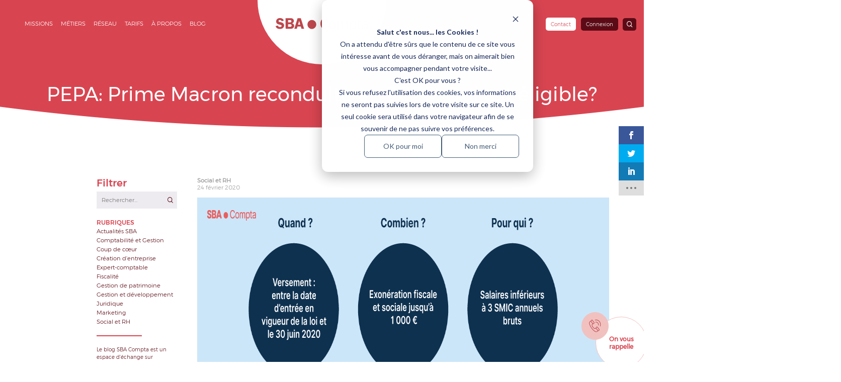

--- FILE ---
content_type: text/html; charset=UTF-8
request_url: https://www.smallbusinessact.com/blog/pepa-prime-macron/
body_size: 19154
content:
<!doctype html>
<html lang="fr-FR">
<head>
	<meta charset="UTF-8">
	<meta name="viewport" content="width=device-width, initial-scale=1">
	<link rel="profile" href="https://gmpg.org/xfn/11">

	<script>var et_site_url='https://www.smallbusinessact.com';var et_post_id='50179';function et_core_page_resource_fallback(a,b){"undefined"===typeof b&&(b=a.sheet.cssRules&&0===a.sheet.cssRules.length);b&&(a.onerror=null,a.onload=null,a.href?a.href=et_site_url+"/?et_core_page_resource="+a.id+et_post_id:a.src&&(a.src=et_site_url+"/?et_core_page_resource="+a.id+et_post_id))}
</script><meta name='robots' content='index, follow, max-image-preview:large, max-snippet:-1, max-video-preview:-1' />

	<!-- This site is optimized with the Yoast SEO plugin v26.6 - https://yoast.com/wordpress/plugins/seo/ -->
	<title>PEPA: Prime Macron reconduite en 2020. Qui est éligible?</title>
	<meta name="description" content="La prime exceptionnelle de pouvoir d&#039;achat (PEPA, dites prime Macron) a été reconduite pour 2020. Etes-vous éligible ?" />
	<link rel="canonical" href="https://www.smallbusinessact.com/blog/pepa-prime-macron/" />
	<meta property="og:locale" content="fr_FR" />
	<meta property="og:type" content="article" />
	<meta property="og:title" content="PEPA: Prime Macron reconduite en 2020. Qui est éligible?" />
	<meta property="og:description" content="La prime exceptionnelle de pouvoir d&#039;achat (PEPA, dites prime Macron) a été reconduite pour 2020. Etes-vous éligible ?" />
	<meta property="og:url" content="https://www.smallbusinessact.com/blog/pepa-prime-macron/" />
	<meta property="og:site_name" content="Expert-comptable en ligne - SBA Compta" />
	<meta property="article:publisher" content="https://www.facebook.com/SmallBusinessAct/" />
	<meta property="article:published_time" content="2020-02-24T08:22:52+00:00" />
	<meta property="article:modified_time" content="2021-09-14T07:55:33+00:00" />
	<meta property="og:image" content="https://www.smallbusinessact.com/wp-content/uploads/2020/03/pepa-prime-macron-01.png" />
	<meta property="og:image:width" content="1200" />
	<meta property="og:image:height" content="630" />
	<meta property="og:image:type" content="image/png" />
	<meta name="author" content="SBA Compta" />
	<meta name="twitter:card" content="summary_large_image" />
	<meta name="twitter:creator" content="@smallbusinessFR" />
	<meta name="twitter:site" content="@smallbusinessFR" />
	<meta name="twitter:label1" content="Écrit par" />
	<meta name="twitter:data1" content="SBA Compta" />
	<meta name="twitter:label2" content="Durée de lecture estimée" />
	<meta name="twitter:data2" content="1 minute" />
	<script type="application/ld+json" class="yoast-schema-graph">{"@context":"https://schema.org","@graph":[{"@type":"Article","@id":"https://www.smallbusinessact.com/blog/pepa-prime-macron/#article","isPartOf":{"@id":"https://www.smallbusinessact.com/blog/pepa-prime-macron/"},"author":{"name":"SBA Compta","@id":"https://www.smallbusinessact.com/#/schema/person/7581297cad064ae1a4ee795a31c43841"},"headline":"PEPA: Prime Macron reconduite en 2020. Qui est éligible?","datePublished":"2020-02-24T08:22:52+00:00","dateModified":"2021-09-14T07:55:33+00:00","mainEntityOfPage":{"@id":"https://www.smallbusinessact.com/blog/pepa-prime-macron/"},"wordCount":164,"commentCount":0,"publisher":{"@id":"https://www.smallbusinessact.com/#organization"},"image":{"@id":"https://www.smallbusinessact.com/blog/pepa-prime-macron/#primaryimage"},"thumbnailUrl":"https://www.smallbusinessact.com/wp-content/uploads/2020/03/pepa-prime-macron-01.png","articleSection":["Social et RH"],"inLanguage":"fr-FR","potentialAction":[{"@type":"CommentAction","name":"Comment","target":["https://www.smallbusinessact.com/blog/pepa-prime-macron/#respond"]}]},{"@type":"WebPage","@id":"https://www.smallbusinessact.com/blog/pepa-prime-macron/","url":"https://www.smallbusinessact.com/blog/pepa-prime-macron/","name":"PEPA: Prime Macron reconduite en 2020. Qui est éligible?","isPartOf":{"@id":"https://www.smallbusinessact.com/#website"},"primaryImageOfPage":{"@id":"https://www.smallbusinessact.com/blog/pepa-prime-macron/#primaryimage"},"image":{"@id":"https://www.smallbusinessact.com/blog/pepa-prime-macron/#primaryimage"},"thumbnailUrl":"https://www.smallbusinessact.com/wp-content/uploads/2020/03/pepa-prime-macron-01.png","datePublished":"2020-02-24T08:22:52+00:00","dateModified":"2021-09-14T07:55:33+00:00","description":"La prime exceptionnelle de pouvoir d'achat (PEPA, dites prime Macron) a été reconduite pour 2020. Etes-vous éligible ?","breadcrumb":{"@id":"https://www.smallbusinessact.com/blog/pepa-prime-macron/#breadcrumb"},"inLanguage":"fr-FR","potentialAction":[{"@type":"ReadAction","target":["https://www.smallbusinessact.com/blog/pepa-prime-macron/"]}]},{"@type":"ImageObject","inLanguage":"fr-FR","@id":"https://www.smallbusinessact.com/blog/pepa-prime-macron/#primaryimage","url":"https://www.smallbusinessact.com/wp-content/uploads/2020/03/pepa-prime-macron-01.png","contentUrl":"https://www.smallbusinessact.com/wp-content/uploads/2020/03/pepa-prime-macron-01.png","width":1200,"height":630},{"@type":"BreadcrumbList","@id":"https://www.smallbusinessact.com/blog/pepa-prime-macron/#breadcrumb","itemListElement":[{"@type":"ListItem","position":1,"name":"Accueil","item":"https://www.smallbusinessact.com/"},{"@type":"ListItem","position":2,"name":"PEPA: Prime Macron reconduite en 2020. Qui est éligible?"}]},{"@type":"WebSite","@id":"https://www.smallbusinessact.com/#website","url":"https://www.smallbusinessact.com/","name":"Expert-comptable en ligne - SBA Compta","description":"Expert Comptable en ligne","publisher":{"@id":"https://www.smallbusinessact.com/#organization"},"potentialAction":[{"@type":"SearchAction","target":{"@type":"EntryPoint","urlTemplate":"https://www.smallbusinessact.com/?s={search_term_string}"},"query-input":{"@type":"PropertyValueSpecification","valueRequired":true,"valueName":"search_term_string"}}],"inLanguage":"fr-FR"},{"@type":"Organization","@id":"https://www.smallbusinessact.com/#organization","name":"SBA Compta","url":"https://www.smallbusinessact.com/","logo":{"@type":"ImageObject","inLanguage":"fr-FR","@id":"https://www.smallbusinessact.com/#/schema/logo/image/","url":"https://www.smallbusinessact.com/wp-content/uploads/2019/08/sba-compta-logo-350.png","contentUrl":"https://www.smallbusinessact.com/wp-content/uploads/2019/08/sba-compta-logo-350.png","width":350,"height":71,"caption":"SBA Compta"},"image":{"@id":"https://www.smallbusinessact.com/#/schema/logo/image/"},"sameAs":["https://www.facebook.com/SmallBusinessAct/","https://x.com/smallbusinessFR","https://www.instagram.com/smallbusinessactcompta/","https://www.linkedin.com/company-beta/1999749","https://www.pinterest.com/sbacompta/","http://www.youtube.com/c/Smallbusinessact"]},{"@type":"Person","@id":"https://www.smallbusinessact.com/#/schema/person/7581297cad064ae1a4ee795a31c43841","name":"SBA Compta","url":"https://www.smallbusinessact.com/blog/author/sba/"}]}</script>
	<!-- / Yoast SEO plugin. -->


<link rel='dns-prefetch' href='//fonts.googleapis.com' />
<link rel="alternate" type="application/rss+xml" title="Expert-comptable en ligne - SBA Compta &raquo; Flux" href="https://www.smallbusinessact.com/feed/" />
<link rel="alternate" type="application/rss+xml" title="Expert-comptable en ligne - SBA Compta &raquo; Flux des commentaires" href="https://www.smallbusinessact.com/comments/feed/" />
<link rel="alternate" type="application/rss+xml" title="Expert-comptable en ligne - SBA Compta &raquo; PEPA: Prime Macron reconduite en 2020. Qui est éligible? Flux des commentaires" href="https://www.smallbusinessact.com/blog/pepa-prime-macron/feed/" />
<link rel="alternate" title="oEmbed (JSON)" type="application/json+oembed" href="https://www.smallbusinessact.com/wp-json/oembed/1.0/embed?url=https%3A%2F%2Fwww.smallbusinessact.com%2Fblog%2Fpepa-prime-macron%2F" />
<link rel="alternate" title="oEmbed (XML)" type="text/xml+oembed" href="https://www.smallbusinessact.com/wp-json/oembed/1.0/embed?url=https%3A%2F%2Fwww.smallbusinessact.com%2Fblog%2Fpepa-prime-macron%2F&#038;format=xml" />


<!-- Last Modified Schema is inserted by the WP Last Modified Info plugin v1.9.5 - https://wordpress.org/plugins/wp-last-modified-info/ -->
<script type="application/ld+json">{"@context":"https:\/\/schema.org\/","@type":"CreativeWork","dateModified":"2021-09-14T09:55:33+02:00","headline":"PEPA: Prime Macron reconduite en 2020. Qui est \u00e9ligible?","description":"La prime exceptionnelle de pouvoir d\u2019achat, dite prime \u00ab Macron \u00bb ou \u00ab PEPA \u00bb introduite en 2019 a \u00e9t\u00e9 reconduite pour 2020. Toute prime exceptionnelle vers\u00e9e par l\u2019employeur dans la limite de 1000 euros par b\u00e9n\u00e9ficiaire, sera exon\u00e9r\u00e9e d\u2019imp\u00f4t sur le revenu et de toutes cotisations sociales. Pour en faire b\u00e9n\u00e9ficier vos salari\u00e9s, voici les conditions \u00e0 remplir :","mainEntityOfPage":{"@type":"WebPage","@id":"https:\/\/www.smallbusinessact.com\/blog\/pepa-prime-macron\/"},"author":{"@type":"Person","name":"SBA Compta","url":"https:\/\/www.smallbusinessact.com\/blog\/author\/sba\/","description":""}}</script>

<style id='wp-img-auto-sizes-contain-inline-css'>
img:is([sizes=auto i],[sizes^="auto," i]){contain-intrinsic-size:3000px 1500px}
/*# sourceURL=wp-img-auto-sizes-contain-inline-css */
</style>
<style id='wp-emoji-styles-inline-css'>

	img.wp-smiley, img.emoji {
		display: inline !important;
		border: none !important;
		box-shadow: none !important;
		height: 1em !important;
		width: 1em !important;
		margin: 0 0.07em !important;
		vertical-align: -0.1em !important;
		background: none !important;
		padding: 0 !important;
	}
/*# sourceURL=wp-emoji-styles-inline-css */
</style>
<style id='wp-block-library-inline-css'>
:root{--wp-block-synced-color:#7a00df;--wp-block-synced-color--rgb:122,0,223;--wp-bound-block-color:var(--wp-block-synced-color);--wp-editor-canvas-background:#ddd;--wp-admin-theme-color:#007cba;--wp-admin-theme-color--rgb:0,124,186;--wp-admin-theme-color-darker-10:#006ba1;--wp-admin-theme-color-darker-10--rgb:0,107,160.5;--wp-admin-theme-color-darker-20:#005a87;--wp-admin-theme-color-darker-20--rgb:0,90,135;--wp-admin-border-width-focus:2px}@media (min-resolution:192dpi){:root{--wp-admin-border-width-focus:1.5px}}.wp-element-button{cursor:pointer}:root .has-very-light-gray-background-color{background-color:#eee}:root .has-very-dark-gray-background-color{background-color:#313131}:root .has-very-light-gray-color{color:#eee}:root .has-very-dark-gray-color{color:#313131}:root .has-vivid-green-cyan-to-vivid-cyan-blue-gradient-background{background:linear-gradient(135deg,#00d084,#0693e3)}:root .has-purple-crush-gradient-background{background:linear-gradient(135deg,#34e2e4,#4721fb 50%,#ab1dfe)}:root .has-hazy-dawn-gradient-background{background:linear-gradient(135deg,#faaca8,#dad0ec)}:root .has-subdued-olive-gradient-background{background:linear-gradient(135deg,#fafae1,#67a671)}:root .has-atomic-cream-gradient-background{background:linear-gradient(135deg,#fdd79a,#004a59)}:root .has-nightshade-gradient-background{background:linear-gradient(135deg,#330968,#31cdcf)}:root .has-midnight-gradient-background{background:linear-gradient(135deg,#020381,#2874fc)}:root{--wp--preset--font-size--normal:16px;--wp--preset--font-size--huge:42px}.has-regular-font-size{font-size:1em}.has-larger-font-size{font-size:2.625em}.has-normal-font-size{font-size:var(--wp--preset--font-size--normal)}.has-huge-font-size{font-size:var(--wp--preset--font-size--huge)}.has-text-align-center{text-align:center}.has-text-align-left{text-align:left}.has-text-align-right{text-align:right}.has-fit-text{white-space:nowrap!important}#end-resizable-editor-section{display:none}.aligncenter{clear:both}.items-justified-left{justify-content:flex-start}.items-justified-center{justify-content:center}.items-justified-right{justify-content:flex-end}.items-justified-space-between{justify-content:space-between}.screen-reader-text{border:0;clip-path:inset(50%);height:1px;margin:-1px;overflow:hidden;padding:0;position:absolute;width:1px;word-wrap:normal!important}.screen-reader-text:focus{background-color:#ddd;clip-path:none;color:#444;display:block;font-size:1em;height:auto;left:5px;line-height:normal;padding:15px 23px 14px;text-decoration:none;top:5px;width:auto;z-index:100000}html :where(.has-border-color){border-style:solid}html :where([style*=border-top-color]){border-top-style:solid}html :where([style*=border-right-color]){border-right-style:solid}html :where([style*=border-bottom-color]){border-bottom-style:solid}html :where([style*=border-left-color]){border-left-style:solid}html :where([style*=border-width]){border-style:solid}html :where([style*=border-top-width]){border-top-style:solid}html :where([style*=border-right-width]){border-right-style:solid}html :where([style*=border-bottom-width]){border-bottom-style:solid}html :where([style*=border-left-width]){border-left-style:solid}html :where(img[class*=wp-image-]){height:auto;max-width:100%}:where(figure){margin:0 0 1em}html :where(.is-position-sticky){--wp-admin--admin-bar--position-offset:var(--wp-admin--admin-bar--height,0px)}@media screen and (max-width:600px){html :where(.is-position-sticky){--wp-admin--admin-bar--position-offset:0px}}

/*# sourceURL=wp-block-library-inline-css */
</style><style id='global-styles-inline-css'>
:root{--wp--preset--aspect-ratio--square: 1;--wp--preset--aspect-ratio--4-3: 4/3;--wp--preset--aspect-ratio--3-4: 3/4;--wp--preset--aspect-ratio--3-2: 3/2;--wp--preset--aspect-ratio--2-3: 2/3;--wp--preset--aspect-ratio--16-9: 16/9;--wp--preset--aspect-ratio--9-16: 9/16;--wp--preset--color--black: #000000;--wp--preset--color--cyan-bluish-gray: #abb8c3;--wp--preset--color--white: #ffffff;--wp--preset--color--pale-pink: #f78da7;--wp--preset--color--vivid-red: #cf2e2e;--wp--preset--color--luminous-vivid-orange: #ff6900;--wp--preset--color--luminous-vivid-amber: #fcb900;--wp--preset--color--light-green-cyan: #7bdcb5;--wp--preset--color--vivid-green-cyan: #00d084;--wp--preset--color--pale-cyan-blue: #8ed1fc;--wp--preset--color--vivid-cyan-blue: #0693e3;--wp--preset--color--vivid-purple: #9b51e0;--wp--preset--gradient--vivid-cyan-blue-to-vivid-purple: linear-gradient(135deg,rgb(6,147,227) 0%,rgb(155,81,224) 100%);--wp--preset--gradient--light-green-cyan-to-vivid-green-cyan: linear-gradient(135deg,rgb(122,220,180) 0%,rgb(0,208,130) 100%);--wp--preset--gradient--luminous-vivid-amber-to-luminous-vivid-orange: linear-gradient(135deg,rgb(252,185,0) 0%,rgb(255,105,0) 100%);--wp--preset--gradient--luminous-vivid-orange-to-vivid-red: linear-gradient(135deg,rgb(255,105,0) 0%,rgb(207,46,46) 100%);--wp--preset--gradient--very-light-gray-to-cyan-bluish-gray: linear-gradient(135deg,rgb(238,238,238) 0%,rgb(169,184,195) 100%);--wp--preset--gradient--cool-to-warm-spectrum: linear-gradient(135deg,rgb(74,234,220) 0%,rgb(151,120,209) 20%,rgb(207,42,186) 40%,rgb(238,44,130) 60%,rgb(251,105,98) 80%,rgb(254,248,76) 100%);--wp--preset--gradient--blush-light-purple: linear-gradient(135deg,rgb(255,206,236) 0%,rgb(152,150,240) 100%);--wp--preset--gradient--blush-bordeaux: linear-gradient(135deg,rgb(254,205,165) 0%,rgb(254,45,45) 50%,rgb(107,0,62) 100%);--wp--preset--gradient--luminous-dusk: linear-gradient(135deg,rgb(255,203,112) 0%,rgb(199,81,192) 50%,rgb(65,88,208) 100%);--wp--preset--gradient--pale-ocean: linear-gradient(135deg,rgb(255,245,203) 0%,rgb(182,227,212) 50%,rgb(51,167,181) 100%);--wp--preset--gradient--electric-grass: linear-gradient(135deg,rgb(202,248,128) 0%,rgb(113,206,126) 100%);--wp--preset--gradient--midnight: linear-gradient(135deg,rgb(2,3,129) 0%,rgb(40,116,252) 100%);--wp--preset--font-size--small: 13px;--wp--preset--font-size--medium: 20px;--wp--preset--font-size--large: 36px;--wp--preset--font-size--x-large: 42px;--wp--preset--spacing--20: 0.44rem;--wp--preset--spacing--30: 0.67rem;--wp--preset--spacing--40: 1rem;--wp--preset--spacing--50: 1.5rem;--wp--preset--spacing--60: 2.25rem;--wp--preset--spacing--70: 3.38rem;--wp--preset--spacing--80: 5.06rem;--wp--preset--shadow--natural: 6px 6px 9px rgba(0, 0, 0, 0.2);--wp--preset--shadow--deep: 12px 12px 50px rgba(0, 0, 0, 0.4);--wp--preset--shadow--sharp: 6px 6px 0px rgba(0, 0, 0, 0.2);--wp--preset--shadow--outlined: 6px 6px 0px -3px rgb(255, 255, 255), 6px 6px rgb(0, 0, 0);--wp--preset--shadow--crisp: 6px 6px 0px rgb(0, 0, 0);}:where(.is-layout-flex){gap: 0.5em;}:where(.is-layout-grid){gap: 0.5em;}body .is-layout-flex{display: flex;}.is-layout-flex{flex-wrap: wrap;align-items: center;}.is-layout-flex > :is(*, div){margin: 0;}body .is-layout-grid{display: grid;}.is-layout-grid > :is(*, div){margin: 0;}:where(.wp-block-columns.is-layout-flex){gap: 2em;}:where(.wp-block-columns.is-layout-grid){gap: 2em;}:where(.wp-block-post-template.is-layout-flex){gap: 1.25em;}:where(.wp-block-post-template.is-layout-grid){gap: 1.25em;}.has-black-color{color: var(--wp--preset--color--black) !important;}.has-cyan-bluish-gray-color{color: var(--wp--preset--color--cyan-bluish-gray) !important;}.has-white-color{color: var(--wp--preset--color--white) !important;}.has-pale-pink-color{color: var(--wp--preset--color--pale-pink) !important;}.has-vivid-red-color{color: var(--wp--preset--color--vivid-red) !important;}.has-luminous-vivid-orange-color{color: var(--wp--preset--color--luminous-vivid-orange) !important;}.has-luminous-vivid-amber-color{color: var(--wp--preset--color--luminous-vivid-amber) !important;}.has-light-green-cyan-color{color: var(--wp--preset--color--light-green-cyan) !important;}.has-vivid-green-cyan-color{color: var(--wp--preset--color--vivid-green-cyan) !important;}.has-pale-cyan-blue-color{color: var(--wp--preset--color--pale-cyan-blue) !important;}.has-vivid-cyan-blue-color{color: var(--wp--preset--color--vivid-cyan-blue) !important;}.has-vivid-purple-color{color: var(--wp--preset--color--vivid-purple) !important;}.has-black-background-color{background-color: var(--wp--preset--color--black) !important;}.has-cyan-bluish-gray-background-color{background-color: var(--wp--preset--color--cyan-bluish-gray) !important;}.has-white-background-color{background-color: var(--wp--preset--color--white) !important;}.has-pale-pink-background-color{background-color: var(--wp--preset--color--pale-pink) !important;}.has-vivid-red-background-color{background-color: var(--wp--preset--color--vivid-red) !important;}.has-luminous-vivid-orange-background-color{background-color: var(--wp--preset--color--luminous-vivid-orange) !important;}.has-luminous-vivid-amber-background-color{background-color: var(--wp--preset--color--luminous-vivid-amber) !important;}.has-light-green-cyan-background-color{background-color: var(--wp--preset--color--light-green-cyan) !important;}.has-vivid-green-cyan-background-color{background-color: var(--wp--preset--color--vivid-green-cyan) !important;}.has-pale-cyan-blue-background-color{background-color: var(--wp--preset--color--pale-cyan-blue) !important;}.has-vivid-cyan-blue-background-color{background-color: var(--wp--preset--color--vivid-cyan-blue) !important;}.has-vivid-purple-background-color{background-color: var(--wp--preset--color--vivid-purple) !important;}.has-black-border-color{border-color: var(--wp--preset--color--black) !important;}.has-cyan-bluish-gray-border-color{border-color: var(--wp--preset--color--cyan-bluish-gray) !important;}.has-white-border-color{border-color: var(--wp--preset--color--white) !important;}.has-pale-pink-border-color{border-color: var(--wp--preset--color--pale-pink) !important;}.has-vivid-red-border-color{border-color: var(--wp--preset--color--vivid-red) !important;}.has-luminous-vivid-orange-border-color{border-color: var(--wp--preset--color--luminous-vivid-orange) !important;}.has-luminous-vivid-amber-border-color{border-color: var(--wp--preset--color--luminous-vivid-amber) !important;}.has-light-green-cyan-border-color{border-color: var(--wp--preset--color--light-green-cyan) !important;}.has-vivid-green-cyan-border-color{border-color: var(--wp--preset--color--vivid-green-cyan) !important;}.has-pale-cyan-blue-border-color{border-color: var(--wp--preset--color--pale-cyan-blue) !important;}.has-vivid-cyan-blue-border-color{border-color: var(--wp--preset--color--vivid-cyan-blue) !important;}.has-vivid-purple-border-color{border-color: var(--wp--preset--color--vivid-purple) !important;}.has-vivid-cyan-blue-to-vivid-purple-gradient-background{background: var(--wp--preset--gradient--vivid-cyan-blue-to-vivid-purple) !important;}.has-light-green-cyan-to-vivid-green-cyan-gradient-background{background: var(--wp--preset--gradient--light-green-cyan-to-vivid-green-cyan) !important;}.has-luminous-vivid-amber-to-luminous-vivid-orange-gradient-background{background: var(--wp--preset--gradient--luminous-vivid-amber-to-luminous-vivid-orange) !important;}.has-luminous-vivid-orange-to-vivid-red-gradient-background{background: var(--wp--preset--gradient--luminous-vivid-orange-to-vivid-red) !important;}.has-very-light-gray-to-cyan-bluish-gray-gradient-background{background: var(--wp--preset--gradient--very-light-gray-to-cyan-bluish-gray) !important;}.has-cool-to-warm-spectrum-gradient-background{background: var(--wp--preset--gradient--cool-to-warm-spectrum) !important;}.has-blush-light-purple-gradient-background{background: var(--wp--preset--gradient--blush-light-purple) !important;}.has-blush-bordeaux-gradient-background{background: var(--wp--preset--gradient--blush-bordeaux) !important;}.has-luminous-dusk-gradient-background{background: var(--wp--preset--gradient--luminous-dusk) !important;}.has-pale-ocean-gradient-background{background: var(--wp--preset--gradient--pale-ocean) !important;}.has-electric-grass-gradient-background{background: var(--wp--preset--gradient--electric-grass) !important;}.has-midnight-gradient-background{background: var(--wp--preset--gradient--midnight) !important;}.has-small-font-size{font-size: var(--wp--preset--font-size--small) !important;}.has-medium-font-size{font-size: var(--wp--preset--font-size--medium) !important;}.has-large-font-size{font-size: var(--wp--preset--font-size--large) !important;}.has-x-large-font-size{font-size: var(--wp--preset--font-size--x-large) !important;}
/*# sourceURL=global-styles-inline-css */
</style>

<style id='classic-theme-styles-inline-css'>
/*! This file is auto-generated */
.wp-block-button__link{color:#fff;background-color:#32373c;border-radius:9999px;box-shadow:none;text-decoration:none;padding:calc(.667em + 2px) calc(1.333em + 2px);font-size:1.125em}.wp-block-file__button{background:#32373c;color:#fff;text-decoration:none}
/*# sourceURL=/wp-includes/css/classic-themes.min.css */
</style>
<link rel='stylesheet' id='et_monarch-css-css' href='https://www.smallbusinessact.com/wp-content/plugins/monarch/css/style.css?ver=1.4.14' media='all' />
<link rel='stylesheet' id='et-gf-open-sans-css' href='https://fonts.googleapis.com/css?family=Open+Sans%3A400%2C700&#038;ver=1.3.12' media='all' />
<link rel='stylesheet' id='sba-compta-fontawesome-fontawesome-style-css' href='https://www.smallbusinessact.com/wp-content/themes/sba_compta/assets/css/fonts/fontawesome/css/fontawesome.css?ver=6.9' media='all' />
<link rel='stylesheet' id='sba-compta-fontawesome-brands-style-css' href='https://www.smallbusinessact.com/wp-content/themes/sba_compta/assets/css/fonts/fontawesome/css/brands.css?ver=6.9' media='all' />
<link rel='stylesheet' id='sba-compta-fontawesome-solid-style-css' href='https://www.smallbusinessact.com/wp-content/themes/sba_compta/assets/css/fonts/fontawesome/css/solid.css?ver=6.9' media='all' />
<link rel='stylesheet' id='sba-compta-slick-style-css' href='https://www.smallbusinessact.com/wp-content/themes/sba_compta/assets/javascript/slick/slick.css?ver=6.9' media='all' />
<link rel='stylesheet' id='sba-compta-slick-theme-css' href='https://www.smallbusinessact.com/wp-content/themes/sba_compta/assets/javascript/slick/slick-theme.css?ver=6.9' media='all' />
<link rel='stylesheet' id='sba-compta-tarteaucitron-cristal-css' href='https://www.smallbusinessact.com/wp-content/themes/sba_compta/assets/css/tarteaucitron.css?ver=1.0.0' media='all' />
<link rel='stylesheet' id='sba-compta-style-css' href='https://www.smallbusinessact.com/wp-content/themes/sba_compta/assets/css/sba-compta.css?ver=6.9' media='all' />
<link rel='stylesheet' id='sba-compta-style-mobile-css' href='https://www.smallbusinessact.com/wp-content/themes/sba_compta/assets/css/sba-compta-mobile.css?ver=6.9' media='all' />
<link rel='stylesheet' id='et-shortcodes-css-css' href='https://www.smallbusinessact.com/wp-content/plugins/et-shortcodes/css/shortcodes.css?ver=3.0' media='all' />
<link rel='stylesheet' id='et-shortcodes-responsive-css-css' href='https://www.smallbusinessact.com/wp-content/plugins/et-shortcodes/css/shortcodes_responsive.css?ver=3.0' media='all' />
<script src="https://www.smallbusinessact.com/wp-includes/js/jquery/jquery.min.js?ver=3.7.1" id="jquery-core-js"></script>
<script src="https://www.smallbusinessact.com/wp-includes/js/jquery/jquery-migrate.min.js?ver=3.4.1" id="jquery-migrate-js"></script>
<link rel="https://api.w.org/" href="https://www.smallbusinessact.com/wp-json/" /><link rel="alternate" title="JSON" type="application/json" href="https://www.smallbusinessact.com/wp-json/wp/v2/posts/50179" /><link rel="EditURI" type="application/rsd+xml" title="RSD" href="https://www.smallbusinessact.com/xmlrpc.php?rsd" />
<meta name="generator" content="WordPress 6.9" />
<link rel='shortlink' href='https://www.smallbusinessact.com/?p=50179' />
<style type="text/css" id="et-bloom-custom-css">
					.et_bloom .et_bloom_optin_1 .et_bloom_form_content { background-color: #9c30ff !important; } .et_bloom .et_bloom_optin_1 .et_bloom_form_container .et_bloom_form_header { background-color: #ffffff !important; } .et_bloom .et_bloom_optin_1 .carrot_edge .et_bloom_form_content:before { border-top-color: #ffffff !important; } .et_bloom .et_bloom_optin_1 .carrot_edge.et_bloom_form_right .et_bloom_form_content:before, .et_bloom .et_bloom_optin_1 .carrot_edge.et_bloom_form_left .et_bloom_form_content:before { border-top-color: transparent !important; border-left-color: #ffffff !important; }
						@media only screen and ( max-width: 767px ) {.et_bloom .et_bloom_optin_1 .carrot_edge.et_bloom_form_right .et_bloom_form_content:before { border-top-color: #ffffff !important; border-left-color: transparent !important; }.et_bloom .et_bloom_optin_1 .carrot_edge.et_bloom_form_left .et_bloom_form_content:after { border-bottom-color: #ffffff !important; border-left-color: transparent !important; }
						}.et_bloom .et_bloom_optin_1 .et_bloom_form_content button { background-color: #ffffff !important; } .et_bloom .et_bloom_optin_1 .et_bloom_form_content .et_bloom_fields i { color: #ffffff !important; } .et_bloom .et_bloom_optin_1 .et_bloom_form_content .et_bloom_custom_field_radio i:before { background: #ffffff !important; } .et_bloom .et_bloom_optin_1 .et_bloom_form_content button { background-color: #ffffff !important; } .et_bloom .et_bloom_optin_1 .et_bloom_form_container h2, .et_bloom .et_bloom_optin_1 .et_bloom_form_container h2 span, .et_bloom .et_bloom_optin_1 .et_bloom_form_container h2 strong { font-family: "Open Sans", Helvetica, Arial, Lucida, sans-serif; }.et_bloom .et_bloom_optin_1 .et_bloom_form_container p, .et_bloom .et_bloom_optin_1 .et_bloom_form_container p span, .et_bloom .et_bloom_optin_1 .et_bloom_form_container p strong, .et_bloom .et_bloom_optin_1 .et_bloom_form_container form input, .et_bloom .et_bloom_optin_1 .et_bloom_form_container form button span { font-family: "Open Sans", Helvetica, Arial, Lucida, sans-serif; } .et_bloom .et_bloom_optin_2 .et_bloom_form_content { background-color: #ededed !important; } .et_bloom .et_bloom_optin_2 .et_bloom_form_container .et_bloom_form_header { background-color: #ffffff !important; } .et_bloom .et_bloom_optin_2 .et_bloom_form_content button { background-color: #a153e0 !important; } .et_bloom .et_bloom_optin_2 .et_bloom_form_content .et_bloom_fields i { color: #a153e0 !important; } .et_bloom .et_bloom_optin_2 .et_bloom_form_content .et_bloom_custom_field_radio i:before { background: #a153e0 !important; } .et_bloom .et_bloom_optin_2 .et_bloom_form_content button { background-color: #a153e0 !important; } .et_bloom .et_bloom_optin_2 .et_bloom_form_container h2, .et_bloom .et_bloom_optin_2 .et_bloom_form_container h2 span, .et_bloom .et_bloom_optin_2 .et_bloom_form_container h2 strong { font-family: "Open Sans", Helvetica, Arial, Lucida, sans-serif; }.et_bloom .et_bloom_optin_2 .et_bloom_form_container p, .et_bloom .et_bloom_optin_2 .et_bloom_form_container p span, .et_bloom .et_bloom_optin_2 .et_bloom_form_container p strong, .et_bloom .et_bloom_optin_2 .et_bloom_form_container form input, .et_bloom .et_bloom_optin_2 .et_bloom_form_container form button span { font-family: "Open Sans", Helvetica, Arial, Lucida, sans-serif; } 
				</style><link rel="preload" href="https://www.smallbusinessact.com/wp-content/plugins/bloom/core/admin/fonts/modules.ttf" as="font" crossorigin="anonymous"><style type="text/css" id="et-social-custom-css">
				 .et_monarch .widget_monarchwidget .et_social_networks ul li, .et_monarch .widget_monarchwidget.et_social_circle li i { background: #0e3150 !important; } .et_monarch .widget_monarchwidget.et_social_rounded .et_social_icons_container li:hover, .et_monarch .widget_monarchwidget.et_social_rectangle .et_social_icons_container li:hover, .et_monarch .widget_monarchwidget.et_social_circle .et_social_icons_container li:hover i.et_social_icon { background: #e85f5f !important; } .et_monarch .widget_monarchwidget .et_social_icon, .et_monarch .widget_monarchwidget.et_social_networks .et_social_network_label, .et_monarch .widget_monarchwidget .et_social_sidebar_count { color: #e85f5f; } .et_monarch .widget_monarchwidget .et_social_icons_container li:hover .et_social_icon, .et_monarch .widget_monarchwidget.et_social_networks .et_social_icons_container li:hover .et_social_network_label, .et_monarch .widget_monarchwidget .et_social_icons_container li:hover .et_social_sidebar_count { color: #0e3150 !important; } 
			</style><link rel="pingback" href="https://www.smallbusinessact.com/xmlrpc.php"><link rel="icon" href="https://www.smallbusinessact.com/wp-content/uploads/2019/08/cropped-sba-compta-favicon-01-32x32.png" sizes="32x32" />
<link rel="icon" href="https://www.smallbusinessact.com/wp-content/uploads/2019/08/cropped-sba-compta-favicon-01-192x192.png" sizes="192x192" />
<link rel="apple-touch-icon" href="https://www.smallbusinessact.com/wp-content/uploads/2019/08/cropped-sba-compta-favicon-01-180x180.png" />
<meta name="msapplication-TileImage" content="https://www.smallbusinessact.com/wp-content/uploads/2019/08/cropped-sba-compta-favicon-01-270x270.png" />

		

	<script type="text/javascript"><!--//--><![CDATA[//><!--   

	// Tarte au citron
	var tarteaucitronCustomText = {
	  "alertBigPrivacy": "Ce site utilise des cookies et vous donne le contrôle sur ceux que vous souhaitez activer."
	};

	jQuery(function($) {

		
		/* Menu */
		$("#menu > a").click(function() {
			$("#menu > div").slideToggle();
			return false;
		});

		$("#burger").click(function() {
			$(this).children().toggleClass("active");
			$("#main-header > div").fadeToggle().toggleClass("active");
			return false;
		});


		/* Search */
		$("#search-button").click(function() {
			$("#main-search").toggleClass("active");
		});

		$("#main-search .cancel").click(function() {
			$("#main-search").removeClass("active");
			return false;
		});


		$("body").on("click", "#main-search .cancel", function() {
			$("#main-search").removeClass("active");
			return false;
		});		

		/* Sliders */
		$("#sba-confiance .slider").slick({
			slidesToShow: 1,
			slidesToScroll: 1,
			asNavFor: '#sba-confiance .slider-nav',
			autoplay: true,
			autoplaySpeed: 4000,
			dots: false,
			arrows: false,
			infinite: true,
			speed: 500,
			fade: true,
			cssEase: 'linear'
		});

		$("#sba-confiance .slider-nav").slick({
			slidesToShow: 4,
			slidesToScroll: 4,
			asNavFor: '#sba-confiance .slider',
			centerMode: true,
				centerPadding: '0vw',
			autoplay: true,
			autoplaySpeed: 4000,
			focusOnSelect: true,
			dots: false,
			arrows: true,
			infinite: true,
			speed: 500,
			cssEase: 'linear'
		});


		/* Fiche réseau */
		$("#fiche-reseau-photos-slider").slick({
			slidesToShow: 1,
			slidesToScroll: 1,
			asNavFor: '#fiche-reseau-photos-nav',
			autoplay: true,
			autoplaySpeed: 4000,
			dots: false,
			arrows: false,
			infinite: true,
			speed: 500,
			fade: true,
			cssEase: 'linear'
		});

		$("#fiche-reseau-photos-nav").slick({
			slidesToShow: 5,
			//slidesToScroll: 1,
			asNavFor: '#fiche-reseau-photos-slider',
			centerMode: true,
				centerPadding: '0vw',
			autoplay: true,
			autoplaySpeed: 4000,
			focusOnSelect: true,
			dots: false,
			arrows: true,
			infinite: true,
			speed: 500,
			cssEase: 'linear'
		});


		/* Nous rejoindre */
		$("#rejoindre-bloc6-slider").slick({
			slidesToShow: 3,
			slidesToScroll: 1,
			autoplay: true,
			autoplaySpeed: 3000,
			dots: false,
			arrows: false,
			infinite: true,
			speed: 500,
			cssEase: 'linear'
		});

		$("#rejoindre-temoignages .slider").slick({
			slidesToShow: 1,
			slidesToScroll: 1,
			asNavFor: '#rejoindre-temoignages .slider-nav',
			autoplay: true,
			autoplaySpeed: 4000,
			dots: false,
			arrows: false,
			infinite: true,
			speed: 500,
			fade: true,
			cssEase: 'linear'
		});

		$("#rejoindre-temoignages .slider-nav").slick({
			slidesToShow: 2,
			slidesToScroll: 1,
			asNavFor: '#rejoindre-temoignages .slider',
			centerMode: true,
			centerPadding: '0vw',
			autoplay: true,
			autoplaySpeed: 4000,
			focusOnSelect: true,
			dots: false,
			arrows: true,
			infinite: true,
			speed: 500,
			cssEase: 'linear'
		});

		/* Tarifs */
		$("#tarifs-offres-liste a").click(function() {
			var key = $(this).attr("data-key");
			$(".tarifs-offres-content").hide();
			$("#tarifs-offres-" + key).fadeIn();
       		$("html, body").animate({scrollTop: $("#tarifs-offres-" + key).offset().top }, 'slow');
			return false;
		});


		/* Blog */
		$(".post-item a").hover(
			function() {
				var img = $(this).children("span").find("img");
				var src = img.attr("src");
				img.attr("src", src.replace(".svg", "-hover.svg"));
			},
			function() {
				var img = $(this).children("span").find("img");
				var src = img.attr("src");
				img.attr("src", src.replace("-hover.svg", ".svg"));
			}
		);

		/* Fiche mission */
		$("#fiche-mission-questions-frequentes a").click(function() {
			$(this).children("h4").slideToggle();
			$(this).toggleClass("active");
			return false;
		});


		/* Fiche métier */
		$("#fiche-metier-questions-frequentes a").click(function() {
			$(this).children("h4").slideToggle();
			$(this).toggleClass("active");
			return false;
		});
		
		/*
		$("#fiche-metier-questions-frequentes a").hover(
			function() {
				$(this).children("h4").slideDown(500);
			},
			function() {
				$(this).children("h4").slideUp(500);
			}
		)
		*/

	});

	//--><!]]></script>		 	

	<!-- Google Tag Manager -->
	<script>(function(w,d,s,l,i){w[l]=w[l]||[];w[l].push({'gtm.start':
	new Date().getTime(),event:'gtm.js'});var f=d.getElementsByTagName(s)[0],
	j=d.createElement(s),dl=l!='dataLayer'?'&l='+l:'';j.async=true;j.src=
	'https://www.googletagmanager.com/gtm.js?id='+i+dl;f.parentNode.insertBefore(j,f);
	})(window,document,'script','dataLayer','GTM-52TXJMH');</script>
	<!-- End Google Tag Manager -->
	<!-- Verify Pinterest -->
	<meta name="p:domain_verify" content="2a6247af767a445195cd40483e77546a"/>
	<!-- End Verify Pinterest -->
	<!-- Ontraport -->
	<script src='https://optassets.ontraport.com/tracking.js' type='text/javascript' async='true' onload='_mri="191735",_mr_domain="smallbusinessact.ontraport.com",mrtracking();'></script>
	<!-- END Ontraport -->
	<!-- icons -->
	<link rel="stylesheet" href="https://use.fontawesome.com/releases/v5.3.1/css/all.css" integrity="sha384-mzrmE5qonljUremFsqc01SB46JvROS7bZs3IO2EmfFsd15uHvIt+Y8vEf7N7fWAU" crossorigin="anonymous">
	<!-- END icons -->
	<!-- Start clearbit -->
	<script async src="https://tag.clearbitscripts.com/v1/pk_ac3ab27ded2488d9e7e4681b4bb400a6/tags.js" referrerpolicy="strict-origin-when-cross-origin"></script>
	<!-- End clearbit -->
	<!-- optimize -->
	<script src="https://www.googleoptimize.com/optimize.js?id=OPT-W7T5LRW"></script>
	<!-- end optimize -->
	<!-- Start of HubSpot Embed Code -->
	<script type="text/javascript" id="hs-script-loader" async defer src="//js-eu1.hs-scripts.com/144631820.js"></script>
	<!-- End of HubSpot Embed Code -->



<link rel='stylesheet' id='et_bloom-css-css' href='https://www.smallbusinessact.com/wp-content/plugins/bloom/css/style.css?ver=1.3.12' media='all' />
</head>

<body class="wp-singular post-template-default single single-post postid-50179 single-format-standard wp-custom-logo wp-theme-sba_compta et_bloom et_monarch no-sidebar">
	<main>
		<!-- header -->
		<header id="main-header">
			<div>
				<nav role="navigation" aria-label="Menu principal SBA Compta">
					<div class="menu-main-container"><ul id="primary-menu" class="menu"><li id="menu-item-53643" class="menu-item menu-item-type-post_type menu-item-object-page menu-item-53643"><a href="https://www.smallbusinessact.com/missions/">Missions</a></li>
<li id="menu-item-53642" class="menu-item menu-item-type-post_type menu-item-object-page menu-item-53642"><a href="https://www.smallbusinessact.com/metiers/">Métiers</a></li>
<li id="menu-item-53641" class="menu-item menu-item-type-post_type menu-item-object-page menu-item-53641"><a href="https://www.smallbusinessact.com/reseau/">Réseau</a></li>
<li id="menu-item-53644" class="menu-item menu-item-type-post_type menu-item-object-page menu-item-53644"><a href="https://www.smallbusinessact.com/tarifs/">Tarifs</a></li>
<li id="menu-item-53640" class="menu-item menu-item-type-post_type menu-item-object-page menu-item-53640"><a href="https://www.smallbusinessact.com/a-propos/">À propos</a></li>
<li id="menu-item-54221" class="menu-item menu-item-type-post_type menu-item-object-page current_page_parent menu-item-54221"><a href="https://www.smallbusinessact.com/blog/">Blog</a></li>
</ul></div>				</nav>
				<nav role="navigation" aria-label="Menu secondaire SBA Compta">
					<ul id="secondary-menu">
						<li><a href="https://www.smallbusinessact.com/contact/" title="Contacter SBA Compta">Contact</a></li>
						<!--<li><a href="tel:+33186953810" title="Appeler SBA Compta">T&eacute;l. 01 86 95 38 10</a></li>-->
						<li><a href="https://portail.sba-compta.com" title="Connexion espace client SBA Compta" target="_blank">Connexion</a></li>
						<li><a href="#" title="Rechercher" id="search-button"><img src="https://www.smallbusinessact.com/wp-content/themes/sba_compta/assets/pictures/header/rechercher.svg" alt="Rechercher"></a></li>
					</ul>
				</nav>
			</div>
			<a href="#" id="burger" aria-label="Menu SBA Compta mobile">
				<div>
					<i></i>
					<i></i>
					<i></i>
				</div>
			</a>
		</header>

		<section id="main-content">

		
			<div id="page-header" class="page-header">
				<div id="page-header-content" class="page-header-content">
					<h1>
						<span>PEPA: Prime Macron reconduite en 2020. Qui est éligible?</span>
					</h1>
				</div>
			</div>
			<a href="#" title="On vous rappelle" id="header-rappel" class="header-rappel"><span><img src="https://www.smallbusinessact.com/wp-content/themes/sba_compta/assets/pictures/telephone.svg" alt="On vous rappelle"></span><strong>On vous<br/> rappelle</strong></a>


			<div id="blog-main" class="">
				<div>

					<!-- Left -->
					<div id="blog-left">
						<h3>Filtrer</h3>
						<form role="search" method="get" class="search-form" action="https://www.smallbusinessact.com">
							<label>
								<span class="screen-reader-text">Rechercher&nbsp;:</span><input type="search" class="search-field" placeholder="Rechercher…" value="" name="s">
							</label>
							<input type="submit" class="search-submit" value="Rechercher">
						</form>
						<div id="blog-categories">
							<h3>Rubriques</h3>
							<ul>
	<li class="cat-item cat-item-113"><a href="https://www.smallbusinessact.com/blog/categorie/actualites-sba/">Actualités SBA</a>
</li>
	<li class="cat-item cat-item-26"><a href="https://www.smallbusinessact.com/blog/categorie/comptabilite-et-gestion/">Comptabilité et Gestion</a>
</li>
	<li class="cat-item cat-item-109"><a href="https://www.smallbusinessact.com/blog/categorie/coup-de-coeur/">Coup de cœur</a>
</li>
	<li class="cat-item cat-item-28"><a href="https://www.smallbusinessact.com/blog/categorie/creer-son-entreprise/">Création d&#039;entreprise</a>
</li>
	<li class="cat-item cat-item-32"><a href="https://www.smallbusinessact.com/blog/categorie/expert-comptable/">Expert-comptable</a>
</li>
	<li class="cat-item cat-item-110"><a href="https://www.smallbusinessact.com/blog/categorie/fiscalite/">Fiscalité</a>
</li>
	<li class="cat-item cat-item-114"><a href="https://www.smallbusinessact.com/blog/categorie/gestion-de-patrimoine/">Gestion de patrimoine</a>
</li>
	<li class="cat-item cat-item-29"><a href="https://www.smallbusinessact.com/blog/categorie/developper-son-entreprise/">Gestion et développement</a>
</li>
	<li class="cat-item cat-item-112"><a href="https://www.smallbusinessact.com/blog/categorie/juridique/">Juridique</a>
</li>
	<li class="cat-item cat-item-105"><a href="https://www.smallbusinessact.com/blog/categorie/marketing/">Marketing</a>
</li>
	<li class="cat-item cat-item-111"><a href="https://www.smallbusinessact.com/blog/categorie/social-et-rh/">Social et RH</a>
</li>
 								
							</ul>
						</div>
						<div id="blog-description">
							<h4><!-- wp:tadv/classic-paragraph -->
<p>Le blog SBA Compta est un espace d'échange sur l'entrepreneuriat dédié à tous les chefs d'entreprise, professionnels libéraux, dirigeants d'association, porteurs de projet…<br />Les experts-comptables SBA Compta et leurs partenaires – conseils spécialisés en RH, intelligence économique, communication, etc. – décryptent l'actualité économique, fiscale et sociale utile à votre métier. Ils partagent leur vision des innovations sur votre marché et vous livrent leurs conseils d'experts.</p>
<!-- /wp:tadv/classic-paragraph --></h4>
						</div>
						<div id="blog-social">
							<h6>Suivez-nous</h6>
							<ul>
								<li><a href="https://www.linkedin.com/company/smallbusinessact-fr" title="Suivez SBA Compta sur LinkedIn" target="_blank"><img src="https://www.smallbusinessact.com/wp-content/themes/sba_compta/assets/pictures/blog/linkedin.svg" alt="Suivez SBA Compta sur LinkedIn" /></a></li>
								<li><a href="https://www.instagram.com/sbacompta" title="Suivez SBA Compta sur Instagram" target="_blank"><img src="https://www.smallbusinessact.com/wp-content/themes/sba_compta/assets/pictures/blog/instagram.svg" alt="Suivez SBA Compta sur Instagram" /></a></li>
								<li><a href="https://www.youtube.com/c/Smallbusinessact" title="Suivez SBA Compta sur YouTube" target="_blank"><img src="https://www.smallbusinessact.com/wp-content/themes/sba_compta/assets/pictures/blog/youtube.svg" alt="Suivez SBA Compta sur YouTube" /></a></li>
								<li><a href="https://www.facebook.com/SBACompta" title="Suivez SBA Compta sur facebook" target="_blank"><img src="https://www.smallbusinessact.com/wp-content/themes/sba_compta/assets/pictures/blog/facebook.svg" alt="Suivez SBA Compta sur facebook" /></a></li>
								<!--<li><a href="https://twitter.com/sbacompta" title="Suivez SBA Compta sur Twitter" target="_blank"><img src="https://www.smallbusinessact.com/wp-content/themes/sba_compta/assets/pictures/blog/twitter.svg" alt="Suivez SBA Compta sur Twitter" /></a></li>-->
								<li><a href="https://twitter.com/sbacompta" title="Suivez SBA Compta sur X (Twitter)" target="_blank"><img src="https://www.smallbusinessact.com/wp-content/themes/sba_compta/assets/pictures/blog/x.svg" alt="Suivez SBA Compta sur X (Twitter)" /></a></li>
								<li><a href="https://www.pinterest.fr/sbacompta" title="Suivez SBA Compta sur Pinterest" target="_blank"><img src="https://www.smallbusinessact.com/wp-content/themes/sba_compta/assets/pictures/blog/pinterest.svg" alt="Suivez SBA Compta sur Pinterest" /></a></li>
							</ul>
						</div>
					</div>

					<!-- Right -->
					<div id="blog-right" class="page-main">
						
						<header>
							<h5>Social et RH</h5>
							<div class="post-date">24 février 2020</div>
						</header>
						<div id="page-main">
							<div>
<p><img fetchpriority="high" decoding="async" class="alignnone wp-image-50180 size-full" src="https://www.smallbusinessact.com/wp-content/uploads/2020/03/pepa-prime-macron-01.png" alt="Prime Macron reconduite en 2020, êtes-vous éligible ?" width="1200" height="630" srcset="https://www.smallbusinessact.com/wp-content/uploads/2020/03/pepa-prime-macron-01.png 1200w, https://www.smallbusinessact.com/wp-content/uploads/2020/03/pepa-prime-macron-01-300x158.png 300w, https://www.smallbusinessact.com/wp-content/uploads/2020/03/pepa-prime-macron-01-1024x538.png 1024w, https://www.smallbusinessact.com/wp-content/uploads/2020/03/pepa-prime-macron-01-768x403.png 768w, https://www.smallbusinessact.com/wp-content/uploads/2020/03/pepa-prime-macron-01-610x320.png 610w, https://www.smallbusinessact.com/wp-content/uploads/2020/03/pepa-prime-macron-01-1080x567.png 1080w, https://www.smallbusinessact.com/wp-content/uploads/2020/03/pepa-prime-macron-01-980x515.png 980w, https://www.smallbusinessact.com/wp-content/uploads/2020/03/pepa-prime-macron-01-480x252.png 480w" sizes="(max-width: 1200px) 100vw, 1200px" /></p>
<p>La prime exceptionnelle de pouvoir d’achat, dite prime « Macron » ou « PEPA » introduite en 2019 a été reconduite pour 2020.</p>
<p>Toute prime exceptionnelle versée par l’employeur dans la limite de 1000 euros par bénéficiaire, sera exonérée d’impôt sur le revenu et de toutes cotisations sociales.</p>
<p>Pour en faire bénéficier vos salariés, voici les conditions à remplir :</p>
<ul>
<li>Ce dispositif concerne les sociétés d’au moins 1 salarié (hors président de SAS ) ;</li>
<li>La prime bénéficie aux salariés dont la rémunération, sur les 12 derniers mois, a été inférieure à 3 x SMIC, soit : 55 419 € bruts – temps plein 35h.</li>
<li>Elle doit être versée avant le 30 juin 2020</li>
<li>Elle ne se substitue à aucun élément de rémunération</li>
</ul>
<p>NB, la nouvelle condition en 2020 : l&#8217;employeur doit mettre en place un accord d’intéressement* entre le 1er janvier 2020 et le 30 juin 2020 pour une durée minimale d’1 an.</p>
<span class="et_bloom_bottom_trigger"></span>
	<nav class="navigation post-navigation" aria-label="Publications">
		<h2 class="screen-reader-text">Navigation de l’article</h2>
		<div class="nav-links"><div class="nav-previous"><a href="https://www.smallbusinessact.com/blog/organiser-sa-journee/" rel="prev">Comment organiser sa journée pour plus de productivité? 26 habitudes à adopter</a></div><div class="nav-next"><a href="https://www.smallbusinessact.com/blog/manager-une-equipe/" rel="next">Les 10 meilleures pratiques pour manager une équipe</a></div></div>
	</nav>							</div>
						</div>
					</div>
				</div>
			</div>
				<div id="blog-comments" class="bloc round pink-light">
				<div>
					<div id="blog-comments-main" class="bloc-texte">
						<div>
							<h2>
								Commentaire							</h2>


							<ol class="comment-list">
							</ol><!-- .comment-list -->

	<div id="respond" class="comment-respond">
		<h3 id="reply-title" class="comment-reply-title">Laisser un commentaire <small><a rel="nofollow" id="cancel-comment-reply-link" href="/blog/pepa-prime-macron/#respond" style="display:none;">Annuler la réponse</a></small></h3><form action="https://www.smallbusinessact.com/wp-comments-post.php" method="post" id="commentform" class="comment-form"><p class="comment-notes"><span id="email-notes">Votre adresse e-mail ne sera pas publiée.</span> <span class="required-field-message">Les champs obligatoires sont indiqués avec <span class="required">*</span></span></p><p class="comment-form-comment"><label for="comment">Commentaire <span class="required">*</span></label> <textarea autocomplete="new-password"  id="cffb2d4391"  name="cffb2d4391"   cols="45" rows="8" maxlength="65525" required></textarea><textarea id="comment" aria-label="hp-comment" aria-hidden="true" name="comment" autocomplete="new-password" style="padding:0 !important;clip:rect(1px, 1px, 1px, 1px) !important;position:absolute !important;white-space:nowrap !important;height:1px !important;width:1px !important;overflow:hidden !important;" tabindex="-1"></textarea><script data-noptimize>document.getElementById("comment").setAttribute( "id", "a9410138f5c0172086e3311d43ba183b" );document.getElementById("cffb2d4391").setAttribute( "id", "comment" );</script></p><p class="comment-form-author"><label for="author">Nom <span class="required">*</span></label> <input id="author" name="author" type="text" value="" size="30" maxlength="245" autocomplete="name" required /></p>
<p class="comment-form-email"><label for="email">E-mail <span class="required">*</span></label> <input id="email" name="email" type="email" value="" size="30" maxlength="100" aria-describedby="email-notes" autocomplete="email" required /></p>
<p class="comment-form-url"><label for="url">Site web</label> <input id="url" name="url" type="url" value="" size="30" maxlength="200" autocomplete="url" /></p>
<p class="form-submit"><input name="submit" type="submit" id="submit" class="submit" value="Laisser un commentaire" /> <input type='hidden' name='comment_post_ID' value='50179' id='comment_post_ID' />
<input type='hidden' name='comment_parent' id='comment_parent' value='0' />
</p></form>	</div><!-- #respond -->
							</div>
					</div>
				</div>
			</div>
		</div>


			<div id="accelerateur-croissance">
				<div>

					<div>
						<h2>Bien plus qu'un expert-comptable en ligne :<br/><strong>un acc&eacute;l&eacute;rateur de croissance</strong></h2>
						<ul>
							<li>
								<h3><span>Comptabilité</span><strong>100 %</strong><span>digitale</span></h3>
								<h4>
									Le Portail web et l'application mobile SBA Compta automatisent la collecte de vos pièces comptables. Ils fluidifient la transmission sécurisée de vos données comptables et financières. Vous profitez d'une comptabilité à jour au fil de l'eau et d'une actualisation permanente des outils de gestion et de pilotage de votre entreprise.
								</h4>
							</li>
							<li>
								<h3><span>Business coach</span><strong>100 %</strong><span>dédié</span></h3>
								<h4>
									Votre Business Coach vous accompagne au quotidien et vous conseille dans la gestion et l'optimisation de votre activité. Il est votre interlocuteur privilégié. Il connait votre métier, fait preuve d'une grande réactivité et vous apporte rapidement des réponses professionnelles d'expert(s), personnalisées et adaptées à vos besoins.
								</h4>
							</li>
							<li>
								<h3><span>Espaces</span><strong>100 %</strong><span>entrepreneurs</span></h3>
								<h4>
									Proches de vous, nos Espaces 100 % Entrepreneurs et notre réseau d'experts vous garantissent une réponse pluridisciplinaire à tous vos besoins de conseil : expertise comptable, audit, obligations fiscales, droit social, gestion de patrimoine, intelligence économique, marketing et communication, informatique, etc.
								</h4>
							</li>
						</ul>
						<a href="https://www.smallbusinessact.com/a-propos/" title="En savoir plus" class="en-savoir-plus">En savoir plus</a>
<!-- The IO : get_the_id() -->
						<div class="hs-cta-embed hs-cta-simple-placeholder hs-cta-embed-273281215719" 						  data-hubspot-wrapper-cta-id="273281215719">
						  <a href="javascript:void" target="_blank" rel="noopener" crossorigin="anonymous">
						    <img alt="Devis imm&eacute;diat" loading="lazy" src="https://hubspot-no-cache-eu1-prod.s3.amazonaws.com/cta/default/144631820/interactive-273281215719.png"
						      onerror="this.style.display='none'" />
						  </a>
						</div>
						<!--<a href="javascript://" data-opf-trigger="p2c191735f54" title="Devis immédiat" class="devis-immediat">Devis immédiat</a>-->
					</div>
				</div>
			</div>
			<div id="sba-confiance">
				<div>
					<div>
						<ul class="slider">
							<li>
								<div>
									<h3><p>La force de SBA Compta c&rsquo;est d&rsquo;allier la technologie à une qualité de service au quotidien irréprochable.<br />
Je bénéficie d&rsquo;une gestion comptable fiable qui me permet de prendre les bonnes décisions au bon moment.</p>
</h3>
									<h4>Charles Blandin</h4>
									<h5>Directeur Général Blandin & Delloye	</h5>
								</div>
								<div><img src="https://www.smallbusinessact.com/wp-content/uploads/2023/04/Charles-Blandin-Blandin-Delloye.jpg" alt="Charles Blandin - Directeur Général Blandin & Delloye	" /></div>
							</li>
							<li>
								<div>
									<h3><p>Mon Business Coach est joignable très facilement et il m&rsquo;apporte des conseils de très grande qualité.<br />
Mon banquier doit certainement être content de ma trésorerie car elle est bien meilleure qu&rsquo;avant SBA Compta !</p>
</h3>
									<h4>Julien Monet</h4>
									<h5>Directeur associé Agence RP Monet</h5>
								</div>
								<div><img src="https://www.smallbusinessact.com/wp-content/uploads/2023/04/Julien-Monet-Agence-RP-Monet.jpg" alt="Julien Monet - Directeur associé Agence RP Monet" /></div>
							</li>
							<li>
								<div>
									<h3><p>J&rsquo;ai choisi SBA Compta car ce sont les seuls experts-comptables en ligne qui font de la comptabilité analytique et des situations mensuelles, indispensables dans mon travail de remontée de comptes vers le groupe international.</p>
</h3>
									<h4>Patrick M.</h4>
									<h5>Finance Director Group	</h5>
								</div>
								<div><img src="https://www.smallbusinessact.com/wp-content/uploads/2023/04/Patrick-M-scaled.jpeg" alt="Patrick M. - Finance Director Group	" /></div>
							</li>
							<li>
								<div>
									<h3><p>J&rsquo;ai 7 sociétés: j&rsquo;ai besoin d&rsquo;optimiser mon temps et, surtout, de ne pas en perdre !</p>
<p>La solution SBA Compta a changé ma vie : je prends en photo, je scanne et c&rsquo;est transmis à mon comptable.</p>
<p><strong>Quand j&rsquo;ai une question, j&rsquo;appelle mon Business Coach qui prends le temps de me conseiller.</strong></p>
</h3>
									<h4>Alex Wagner</h4>
									<h5>Fondateur de l'Institut Morning Kiss, Coach certifié, auteur et conférencier, Richter 9 Results	</h5>
								</div>
								<div><img src="https://www.smallbusinessact.com/wp-content/uploads/2023/04/Alex-Wagner.jpg" alt="Alex Wagner - Fondateur de l'Institut Morning Kiss, Coach certifié, auteur et conférencier, Richter 9 Results	" /></div>
							</li>
							<li>
								<div>
									<h3><p>SBA Compta c&rsquo;est l&rsquo;expertise comptable comme on l&rsquo;aime… Efficace, à l&rsquo;écoute, sans paperasse. Un bonheur !</p>
</h3>
									<h4>Stanislas de Vion</h4>
									<h5>PDG Sauvale Production	</h5>
								</div>
								<div><img src="https://www.smallbusinessact.com/wp-content/uploads/2023/04/Stanislas-de-Vion-Sauvale.jpg" alt="Stanislas de Vion - PDG Sauvale Production	" /></div>
							</li>
							<li>
								<div>
									<h3><p><strong>J&rsquo;ai changé d&rsquo;expert-comptable pour rejoindre SBA Compta. Mon dossier était en très mauvais état, la passation a été compliquée, mais SBA Compta a fourni beaucoup d&rsquo;efforts pour remettre en état mon dossier.</strong><br />
J&rsquo;ai énormément confiance en mon Business Coach. Il supervise mes opérations comptables, ses conseils sont inestimables et valent largement plus à eux seuls que le prix de mon abonnement.</p>
</h3>
									<h4>Sélim Benhabbour</h4>
									<h5>Président </h5>
								</div>
								<div><img src="https://www.smallbusinessact.com/wp-content/uploads/2023/06/Selim-B.-Vraie.jpeg" alt="Sélim Benhabbour - Président " /></div>
							</li>
							<li>
								<div>
									<h3><p>Jeune créateur d&rsquo;entreprise, j&rsquo;ai eu besoin d&rsquo;un expert-comptable pour faire face au développement de ma société et mieux répondre à mes attentes. <strong>Seulement quelques mois après la reprise de mon dossier, SBA Compta accompagne mon entreprise avec attention et professionnalisme.</strong></p>
</h3>
									<h4>Philippe Trochon</h4>
									<h5>Gérant La Cyclerie Café</h5>
								</div>
								<div><img src="https://www.smallbusinessact.com/wp-content/uploads/2023/07/Philippe-TROCHON-La-Cyclerie.png" alt="Philippe Trochon - Gérant La Cyclerie Café" /></div>
							</li>
							<li>
								<div>
									<h3><p>Je travaille avec SBA Compta depuis la création de mon entreprise en 2020. <strong>Lors du lancement de ma nouvelle activité, SBA Compta m&rsquo;a accompagnée dans ma recherche de financement et a défendu mon projet d&rsquo;entreprise auprès de la banque.</strong> Le soutien et l&rsquo;engagement d&rsquo;Anne Papuchon ont été déterminants.</p>
</h3>
									<h4>Delphine Ganneau</h4>
									<h5>Gérante de la boutique « Un dimanche en famille »</h5>
								</div>
								<div><img src="https://www.smallbusinessact.com/wp-content/uploads/2024/11/Delphine-Ganneau-Un-dimanche-en-famille-1-e1736518663554.jpg" alt="Delphine Ganneau - Gérante de la boutique « Un dimanche en famille »" /></div>
							</li>
<!--
							<li>
								<div>
									<h3>Avec SBA Compta, je gagne du temps au quotidien. La qualité de ma comptabilité et des conseils en gestion me permettent de prendre les bonnes décisions au bon moment.</h3>
									<h4>Alban Martineau</h4>
									<h5>Directeur Général, Blandin & Delloye</h5>
								</div>
								<div><img src="https://www.smallbusinessact.com/wp-content/themes/sba_compta/assets/pictures/home/temoignage2.jpg" alt="" /></div>
							</li>
-->
						</ul>
						<ul class="slider-nav">
							<li>
								<div><img src="https://www.smallbusinessact.com/wp-content/uploads/2023/04/Charles-Blandin-Blandin-Delloye.jpg" alt="Charles Blandin - Directeur Général Blandin & Delloye	" /></div>
							</li>
							<li>
								<div><img src="https://www.smallbusinessact.com/wp-content/uploads/2023/04/Julien-Monet-Agence-RP-Monet.jpg" alt="Julien Monet - Directeur associé Agence RP Monet" /></div>
							</li>
							<li>
								<div><img src="https://www.smallbusinessact.com/wp-content/uploads/2023/04/Patrick-M-scaled.jpeg" alt="Patrick M. - Finance Director Group	" /></div>
							</li>
							<li>
								<div><img src="https://www.smallbusinessact.com/wp-content/uploads/2023/04/Alex-Wagner.jpg" alt="Alex Wagner - Fondateur de l'Institut Morning Kiss, Coach certifié, auteur et conférencier, Richter 9 Results	" /></div>
							</li>
							<li>
								<div><img src="https://www.smallbusinessact.com/wp-content/uploads/2023/04/Stanislas-de-Vion-Sauvale.jpg" alt="Stanislas de Vion - PDG Sauvale Production	" /></div>
							</li>
							<li>
								<div><img src="https://www.smallbusinessact.com/wp-content/uploads/2023/06/Selim-B.-Vraie.jpeg" alt="Sélim Benhabbour - Président " /></div>
							</li>
							<li>
								<div><img src="https://www.smallbusinessact.com/wp-content/uploads/2023/07/Philippe-TROCHON-La-Cyclerie.png" alt="Philippe Trochon - Gérant La Cyclerie Café" /></div>
							</li>
							<li>
								<div><img src="https://www.smallbusinessact.com/wp-content/uploads/2024/11/Delphine-Ganneau-Un-dimanche-en-famille-1-e1736518663554.jpg" alt="Delphine Ganneau - Gérante de la boutique « Un dimanche en famille »" /></div>
							</li>
						</ul>
					</div>
					<h2>Ils nous font <strong>confiance</strong></h2>
				</div>
			</div>			
		</section>



		<!-- footer -->
		<nav id="main-logo" role="navigation" aria-label="Accueil SBA Compta">
			<a href="https://www.smallbusinessact.com/" class="custom-logo-link" rel="home"><img width="1" height="1" src="https://www.smallbusinessact.com/wp-content/uploads/2023/04/logo-sba-compta.svg" class="custom-logo" alt="Expert-comptable en ligne &#8211; SBA Compta" decoding="async" /></a>		</nav>
		<div id="main-search" role="section" aria-label="Rechercher sur le site SBA Compta">
			<div>
				<a href="#" title="Fermer la recherche" class="cancel"><i class="fa-solid fa-xmark"></i></a>
				<form role="search" method="get" class="search-form" action="https://www.smallbusinessact.com">
					<label>
						<span class="screen-reader-text">Rechercher :</span>
						<input type="search" class="search-field" placeholder="Rechercher…" value="" name="s" />
					</label>
					<button type="submit" class="search-submit"><i class="fa-solid fa-magnifying-glass"></i></button>
				</form>	
			</div>
		</div>
		<footer id="main-footer">
			<div id="footer-devis">
						<div class="hs-cta-embed hs-cta-simple-placeholder hs-cta-embed-270515365080" data-hubspot-wrapper-cta-id="270515365080">
						  <a href="javascript:void" rel="noopener" crossorigin="anonymous" class="devis">
						    <img alt="Devis imm&eacute;diat" loading="lazy" src="https://hubspot-no-cache-eu1-prod.s3.amazonaws.com/cta/default/144631820/interactive-270515365080.png" style="height: 100%; width: 100%; object-fit: fill"
						      onerror="this.style.display='none'" />
						  </a>
						</div>					
				<!--<a href="javascript://" data-opf-trigger="p2c191735f54" title="Devis immédiat">Devis immédiat</a>-->
			</div>
			<div id="footer-candidature"><a href="#" title="Candidature spontanée">Candidature spontanée</a></div>
			<div id="footer-logo-sba-compta"><img src="https://www.smallbusinessact.com/wp-content/themes/sba_compta/assets/pictures/footer/logo-sba-compta.svg" alt="SBA Compta" /></div>
			<div id="footer-main">
				<div>
					<div class="menu-menu-footer-1-container"><ul id="footer-menu1" class="menu"><li id="menu-item-54116" class="menu-item menu-item-type-post_type menu-item-object-page menu-item-54116"><a href="https://www.smallbusinessact.com/a-propos/">À propos</a></li>
<li id="menu-item-54117" class="menu-item menu-item-type-post_type menu-item-object-page menu-item-54117"><a href="https://www.smallbusinessact.com/presse-medias/">Presse et Médias</a></li>
<li id="menu-item-54180" class="menu-item menu-item-type-post_type menu-item-object-page menu-item-54180"><a href="https://www.smallbusinessact.com/technologie-et-outils-digitaux/">Technologie et outils digitaux</a></li>
<li id="menu-item-54118" class="menu-item menu-item-type-post_type menu-item-object-page menu-item-54118"><a href="https://www.smallbusinessact.com/reseau/">Espace 100% Entrepreneurs</a></li>
</ul></div>					<strong>SBA &bull; R&eacute;seau</strong>
				</div>				
				<div>
					<div class="menu-menu-footer-2-container"><ul id="footer-menu2" class="menu"><li id="menu-item-54191" class="menu-item menu-item-type-post_type menu-item-object-page menu-item-54191"><a href="https://www.smallbusinessact.com/securite/">Sécurité</a></li>
<li id="menu-item-54119" class="menu-item menu-item-type-post_type menu-item-object-page menu-item-54119"><a href="https://www.smallbusinessact.com/nous-rejoindre/">Nous rejoindre</a></li>
<li id="menu-item-54212" class="menu-item menu-item-type-post_type menu-item-object-page menu-item-54212"><a href="https://www.smallbusinessact.com/newsletter/">Newsletter</a></li>
<li id="menu-item-54120" class="menu-item menu-item-type-post_type menu-item-object-page current_page_parent menu-item-54120"><a href="https://www.smallbusinessact.com/blog/">Blog</a></li>
</ul></div>				</div>				
				<div>
					<div>
						<a href="https://www.experts-comptables.fr" target="_blank" title="Cabinet inscrit à l'ordre des experts-comptables"><img src="https://www.smallbusinessact.com/wp-content/themes/sba_compta/assets/pictures/footer/cabinet-inscrit-a-l-ordre-des-experts-comptables.svg" alt="Cabinet inscrit à l'ordre des experts-comptables" /></a>
						<div>
							<strong>Suivez-nous</strong>
							<ul id="footer-social">
								<li><a href="https://www.linkedin.com/company/smallbusinessact-fr" title="Suivez SBA Compta sur LinkedIn" target="_blank"><img src="https://www.smallbusinessact.com/wp-content/themes/sba_compta/assets/pictures/footer/linkedin.svg" alt="Suivez SBA Compta sur LinkedIn" /></a></li>
								<li><a href="https://www.instagram.com/sbacompta" title="Suivez SBA Compta sur Instagram" target="_blank"><img src="https://www.smallbusinessact.com/wp-content/themes/sba_compta/assets/pictures/footer/instagram.svg" alt="Suivez SBA Compta sur Instagram" /></a></li>
								<li><a href="https://www.youtube.com/c/Smallbusinessact" title="Suivez SBA Compta sur YouTube" target="_blank"><img src="https://www.smallbusinessact.com/wp-content/themes/sba_compta/assets/pictures/footer/youtube.svg" alt="Suivez SBA Compta sur YouTube" /></a></li>
								<li><a href="https://www.facebook.com/SBACompta" title="Suivez SBA Compta sur facebook" target="_blank"><img src="https://www.smallbusinessact.com/wp-content/themes/sba_compta/assets/pictures/footer/facebook.svg" alt="Suivez SBA Compta sur facebook" /></a></li>
								<li><a href="https://twitter.com/sbacompta" title="Suivez SBA Compta sur X (Twitter)" target="_blank" id="x"><img src="https://www.smallbusinessact.com/wp-content/themes/sba_compta/assets/pictures/footer/x.svg" alt="Suivez SBA Compta sur X (Twitter)" /></a></li>
								<li><a href="https://www.pinterest.fr/sbacompta" title="Suivez SBA Compta sur Pinterest" target="_blank"><img src="https://www.smallbusinessact.com/wp-content/themes/sba_compta/assets/pictures/footer/pinterest.svg" alt="Suivez SBA Compta sur Pinterest" /></a></li>								
							</ul>
						</div>
					</div>
				</div>				
			</div>
			<div id="footer-bottom">
				<div class="menu-menu-footer-bottom-container"><ul id="footer-menu3" class="menu"><li id="menu-item-54181" class="menu-item menu-item-type-post_type menu-item-object-page menu-item-54181"><a href="https://www.smallbusinessact.com/mentions-legales-cgu/">Mentions Légales</a></li>
<li id="menu-item-54186" class="menu-item menu-item-type-post_type menu-item-object-page menu-item-privacy-policy menu-item-54186"><a rel="privacy-policy" href="https://www.smallbusinessact.com/politique-de-confidentialite/">Politique de confidentialité</a></li>
</ul></div>				<!--
				<ul>
					<li><a href="https://www.smallbusinessact.com/mentions-legales-cgu/" title="Mentions légales">Mentions légales</a></li>
					<li><a href="https://www.smallbusinessact.com/?page_id=13" title="Conditions Générales de Vente">CGV</a></li>
					<li><a href="https://www.smallbusinessact.com/politique-de-confidentialite/" title="Politique de confidentialité">Politique de confidentialité</a></li>
				</ul>
				-->
			</div>
			<div id="footer-corner"><a href="#" title="SBA Groupe"><img src="https://www.smallbusinessact.com/wp-content/themes/sba_compta/assets/pictures/footer/logo-sba-groupe.svg" alt="SBA Groupe" /></a></div>
		</footer>
	</main>

	<!-- On vous rappelle -->
	<script type='text/javascript' async='true' src='https://app.ontraport.com/js/ontraport/opt_assets/drivers/opf.js' data-opf-uid='p2c191735f65' data-opf-params='borderColor=#fff&borderSize=10px&formHeight=467&formWidth=400px&popPosition=mc&instance=n870002251'></script>

	<!-- Demande de devis -->
	<script type='text/javascript' async='true' src='https://app.ontraport.com/js/ontraport/opt_assets/drivers/opf.js' data-opf-uid='p2c191735f54' data-opf-params='borderColor=#292929&borderSize=0px&formHeight=549&formWidth=80%&popPosition=mc&instance=551409761'></script>

	<!-- Google Tag Manager (noscript) -->
	<noscript><iframe src="https://www.googletagmanager.com/ns.html?id=GTM-52TXJMH"
	height="0" width="0" style="display:none;visibility:hidden"></iframe></noscript>
	<!-- End Google Tag Manager (noscript) -->


<script type="speculationrules">
{"prefetch":[{"source":"document","where":{"and":[{"href_matches":"/*"},{"not":{"href_matches":["/wp-*.php","/wp-admin/*","/wp-content/uploads/*","/wp-content/*","/wp-content/plugins/*","/wp-content/themes/sba_compta/*","/*\\?(.+)"]}},{"not":{"selector_matches":"a[rel~=\"nofollow\"]"}},{"not":{"selector_matches":".no-prefetch, .no-prefetch a"}}]},"eagerness":"conservative"}]}
</script>
<div class="et_bloom_popup et_bloom_optin et_bloom_resize et_bloom_optin_1 et_bloom_trigger_click" data-trigger_click="a#pop">
							<div class="et_bloom_form_container et_bloom_popup_container et_bloom_form_right with_edge carrot_edge et_bloom_rounded et_bloom_form_text_light et_bloom_animation_fadein">
								
			<div class="et_bloom_form_container_wrapper clearfix">
				<div class="et_bloom_header_outer">
					<div class="et_bloom_form_header et_bloom_header_text_dark">
						<img src="https://www.smallbusinessact.com/wp-content/plugins/bloom/images/premade-image-18.png" alt="Recevez le guide" class=" et_bloom_image_slideup et_bloom_image">
						<div class="et_bloom_form_text">
						<h2>Recevez le guide</h2><p>Join our mailing list to receive the latest news and updates from our team.</p>
					</div>
						
					</div>
				</div>
				<div class="et_bloom_form_content et_bloom_1_field">
					
					
					<form method="post" class="clearfix">
						<div class="et_bloom_fields">
							
							<p class="et_bloom_popup_input et_bloom_subscribe_email">
								<input placeholder="Email">
							</p>
							
							<button data-optin_id="optin_1" data-service="mailchimp" data-list_id="195eb67be7" data-page_id="50179" data-account="digidux-sana" data-ip_address="true" class="et_bloom_submit_subscription">
								<span class="et_bloom_subscribe_loader"></span>
								<span class="et_bloom_button_text et_bloom_button_text_color_dark">Telecharger le guide !</span>
							</button>
						</div>
					</form>
					<div class="et_bloom_success_container">
						<span class="et_bloom_success_checkmark"></span>
					</div>
					<h2 class="et_bloom_success_message">You have Successfully Subscribed!</h2>
					
				</div>
			</div>
			<span class="et_bloom_close_button"></span>
							</div>
						</div><div class="et_bloom_popup et_bloom_optin et_bloom_resize et_bloom_optin_2 et_bloom_trigger_click" data-trigger_click="a#facture">
							<div class="et_bloom_form_container et_bloom_popup_container et_bloom_form_bottom et_bloom_rounded et_bloom_form_text_dark et_bloom_animation_fadein">
								
			<div class="et_bloom_form_container_wrapper clearfix">
				<div class="et_bloom_header_outer">
					<div class="et_bloom_form_header split et_bloom_header_text_dark">
						
						<div class="et_bloom_form_text">
						<h2 style="text-align: center;">Téléchargez notre modele de facture</h2><p style="text-align: center;"><br/> Téléchargez et inspirez vous librement de ce modele de facture que vous pouvez adapter a votre convenance.</p>
					</div>
						
					</div>
				</div>
				<div class="et_bloom_form_content et_bloom_1_field et_bloom_bottom_inline">
					
					
					<form method="post" class="clearfix">
						<div class="et_bloom_fields">
							
							<p class="et_bloom_popup_input et_bloom_subscribe_email">
								<input placeholder="Email">
							</p>
							
							<button data-optin_id="optin_2" data-service="mailchimp" data-list_id="195eb67be7" data-page_id="50179" data-account="digidux-sana" data-ip_address="true" class="et_bloom_submit_subscription">
								<span class="et_bloom_subscribe_loader"></span>
								<span class="et_bloom_button_text et_bloom_button_text_color_light">SUBSCRIBE!</span>
							</button>
						</div>
					</form>
					<div class="et_bloom_success_container">
						<span class="et_bloom_success_checkmark"></span>
					</div>
					<h2 class="et_bloom_success_message">You have Successfully Subscribed!</h2>
					
				</div>
			</div>
			<span class="et_bloom_close_button"></span>
							</div>
						</div><div class="et_social_pin_images_outer">
					<div class="et_social_pinterest_window">
						<div class="et_social_modal_header"><h3>Pin It on Pinterest</h3><span class="et_social_close"></span></div>
						<div class="et_social_pin_images" data-permalink="https://www.smallbusinessact.com/blog/pepa-prime-macron/" data-title="PEPA: Prime Macron reconduite en 2020. Qui est éligible?" data-post_id="50179"></div>
					</div>
				</div><div class="et_social_sidebar_networks et_social_visible_sidebar et_social_no_animation et_social_animated et_social_rectangle et_social_sidebar_flip et_social_sidebar_withcounts et_social_mobile_on et_social_sidebar_networks_right">
					
					<ul class="et_social_icons_container"><li class="et_social_facebook">
									<a href="http://www.facebook.com/sharer.php?u=https%3A%2F%2Fwww.smallbusinessact.com%2Fblog%2Fpepa-prime-macron%2F&#038;t=PEPA%3A%20Prime%20Macron%20reconduite%20en%202020.%20Qui%20est%20%C3%A9ligible%3F" class="et_social_share et_social_display_count" rel="nofollow" data-social_name="facebook" data-post_id="50179" data-social_type="share" data-location="sidebar" data-min_count="3">
										<i class="et_social_icon et_social_icon_facebook"></i>
										
										
										<span class="et_social_overlay"></span>
									</a>
								</li><li class="et_social_twitter">
									<a href="http://twitter.com/share?text=PEPA%3A%20Prime%20Macron%20reconduite%20en%202020.%20Qui%20est%20%C3%A9ligible%3F&#038;url=https%3A%2F%2Fwww.smallbusinessact.com%2Fblog%2Fpepa-prime-macron%2F" class="et_social_share et_social_display_count" rel="nofollow" data-social_name="twitter" data-post_id="50179" data-social_type="share" data-location="sidebar" data-min_count="3">
										<i class="et_social_icon et_social_icon_twitter"></i>
										
										
										<span class="et_social_overlay"></span>
									</a>
								</li><li class="et_social_linkedin">
									<a href="http://www.linkedin.com/shareArticle?mini=true&#038;url=https%3A%2F%2Fwww.smallbusinessact.com%2Fblog%2Fpepa-prime-macron%2F&#038;title=PEPA%3A%20Prime%20Macron%20reconduite%20en%202020.%20Qui%20est%20%C3%A9ligible%3F" class="et_social_share et_social_display_count" rel="nofollow" data-social_name="linkedin" data-post_id="50179" data-social_type="share" data-location="sidebar" data-min_count="3">
										<i class="et_social_icon et_social_icon_linkedin"></i>
										
										
										<span class="et_social_overlay"></span>
									</a>
								</li><li class="et_social_all_button">
								<a href="#" rel="nofollow" data-location="sidebar" data-page_id="50179" data-permalink="https://www.smallbusinessact.com/blog/pepa-prime-macron/" data-title="PEPA: Prime Macron reconduite en 2020. Qui est éligible?" class="et_social_open_all">
									<i class="et_social_icon et_social_icon_all_button"></i>
									<span class="et_social_overlay"></span>
								</a>
							</li></ul>
					<span class="et_social_hide_sidebar et_social_icon"></span>
				</div><div class="et_social_mobile_button"></div>
					<div class="et_social_mobile et_social_fadein">
						<div class="et_social_heading">Share This</div>
						<span class="et_social_close"></span>
						<div class="et_social_networks et_social_simple et_social_rounded et_social_left et_social_withcounts">
							<ul class="et_social_icons_container"><li class="et_social_facebook">
									<a href="http://www.facebook.com/sharer.php?u=https%3A%2F%2Fwww.smallbusinessact.com%2Fblog%2Fpepa-prime-macron%2F&#038;t=PEPA%3A%20Prime%20Macron%20reconduite%20en%202020.%20Qui%20est%20%C3%A9ligible%3F" class="et_social_share et_social_display_count" rel="nofollow" data-social_name="facebook" data-post_id="50179" data-social_type="share" data-location="sidebar" data-min_count="3">
										<i class="et_social_icon et_social_icon_facebook"></i>
										<div class="et_social_network_label"><div class="et_social_networkname">Facebook</div></div>
										
										<span class="et_social_overlay"></span>
									</a>
								</li><li class="et_social_twitter">
									<a href="http://twitter.com/share?text=PEPA%3A%20Prime%20Macron%20reconduite%20en%202020.%20Qui%20est%20%C3%A9ligible%3F&#038;url=https%3A%2F%2Fwww.smallbusinessact.com%2Fblog%2Fpepa-prime-macron%2F" class="et_social_share et_social_display_count" rel="nofollow" data-social_name="twitter" data-post_id="50179" data-social_type="share" data-location="sidebar" data-min_count="3">
										<i class="et_social_icon et_social_icon_twitter"></i>
										<div class="et_social_network_label"><div class="et_social_networkname">Twitter</div></div>
										
										<span class="et_social_overlay"></span>
									</a>
								</li><li class="et_social_linkedin">
									<a href="http://www.linkedin.com/shareArticle?mini=true&#038;url=https%3A%2F%2Fwww.smallbusinessact.com%2Fblog%2Fpepa-prime-macron%2F&#038;title=PEPA%3A%20Prime%20Macron%20reconduite%20en%202020.%20Qui%20est%20%C3%A9ligible%3F" class="et_social_share et_social_display_count" rel="nofollow" data-social_name="linkedin" data-post_id="50179" data-social_type="share" data-location="sidebar" data-min_count="3">
										<i class="et_social_icon et_social_icon_linkedin"></i>
										<div class="et_social_network_label"><div class="et_social_networkname">LinkedIn</div></div>
										
										<span class="et_social_overlay"></span>
									</a>
								</li><li class="et_social_all_button">
								<a href="#" rel="nofollow" data-location="sidebar" data-page_id="50179" data-permalink="https://www.smallbusinessact.com/blog/pepa-prime-macron/" data-title="PEPA: Prime Macron reconduite en 2020. Qui est éligible?" class="et_social_open_all">
									<i class="et_social_icon et_social_icon_all_button"></i>
									<span class="et_social_overlay"></span>
								</a>
							</li></ul>
						</div>
					</div>
					<div class="et_social_mobile_overlay"></div><script src="https://www.smallbusinessact.com/wp-content/plugins/monarch/js/idle-timer.min.js?ver=1.4.14" id="et_monarch-idle-js"></script>
<script id="et_monarch-custom-js-js-extra">
var monarchSettings = {"ajaxurl":"https://www.smallbusinessact.com/wp-admin/admin-ajax.php","pageurl":"https://www.smallbusinessact.com/blog/pepa-prime-macron/","stats_nonce":"fca12a78aa","share_counts":"b058bf46dd","follow_counts":"f06c1c7a7e","total_counts":"6a6111a43b","media_single":"7d632f593b","media_total":"8ec7b48e06","generate_all_window_nonce":"a766aab8e4","no_img_message":"No images available for sharing on this page"};
//# sourceURL=et_monarch-custom-js-js-extra
</script>
<script src="https://www.smallbusinessact.com/wp-content/plugins/monarch/js/custom.js?ver=1.4.14" id="et_monarch-custom-js-js"></script>
<script src="https://www.smallbusinessact.com/wp-content/themes/sba_compta/assets/javascript/slick/slick.min.js?ver=20181005" id="sba-compta-slick-js"></script>
<script src="https://www.smallbusinessact.com/wp-content/themes/sba_compta/assets/javascript/tarteaucitron/tarteaucitron.js?ver=1.0.0" id="sba-compta-tarteaucitron-js"></script>
<script src="https://www.smallbusinessact.com/wp-includes/js/comment-reply.min.js?ver=6.9" id="comment-reply-js" async data-wp-strategy="async" fetchpriority="low"></script>
<script id="q2w3_fixed_widget-js-extra">
var q2w3_sidebar_options = [{"use_sticky_position":false,"margin_top":0,"margin_bottom":0,"stop_elements_selectors":"","screen_max_width":0,"screen_max_height":0,"widgets":[]}];
//# sourceURL=q2w3_fixed_widget-js-extra
</script>
<script src="https://www.smallbusinessact.com/wp-content/plugins/q2w3-fixed-widget/js/frontend.min.js?ver=6.2.3" id="q2w3_fixed_widget-js"></script>
<script src="https://www.smallbusinessact.com/wp-content/plugins/bloom/core/admin/js/common.js?ver=4.9.3" id="et-core-common-js"></script>
<script src="https://www.smallbusinessact.com/wp-content/plugins/bloom/js/jquery.uniform.min.js?ver=1.3.12" id="et_bloom-uniform-js-js"></script>
<script id="et_bloom-custom-js-js-extra">
var bloomSettings = {"ajaxurl":"https://www.smallbusinessact.com/wp-admin/admin-ajax.php","pageurl":"https://www.smallbusinessact.com/blog/pepa-prime-macron/","stats_nonce":"c1009c15a5","subscribe_nonce":"a013cc660b","is_user_logged_in":"not_logged"};
//# sourceURL=et_bloom-custom-js-js-extra
</script>
<script src="https://www.smallbusinessact.com/wp-content/plugins/bloom/js/custom.js?ver=1.3.12" id="et_bloom-custom-js-js"></script>
<script src="https://www.smallbusinessact.com/wp-content/plugins/bloom/js/idle-timer.min.js?ver=1.3.12" id="et_bloom-idle-timer-js-js"></script>
<script id="wp-emoji-settings" type="application/json">
{"baseUrl":"https://s.w.org/images/core/emoji/17.0.2/72x72/","ext":".png","svgUrl":"https://s.w.org/images/core/emoji/17.0.2/svg/","svgExt":".svg","source":{"concatemoji":"https://www.smallbusinessact.com/wp-includes/js/wp-emoji-release.min.js?ver=6.9"}}
</script>
<script type="module">
/*! This file is auto-generated */
const a=JSON.parse(document.getElementById("wp-emoji-settings").textContent),o=(window._wpemojiSettings=a,"wpEmojiSettingsSupports"),s=["flag","emoji"];function i(e){try{var t={supportTests:e,timestamp:(new Date).valueOf()};sessionStorage.setItem(o,JSON.stringify(t))}catch(e){}}function c(e,t,n){e.clearRect(0,0,e.canvas.width,e.canvas.height),e.fillText(t,0,0);t=new Uint32Array(e.getImageData(0,0,e.canvas.width,e.canvas.height).data);e.clearRect(0,0,e.canvas.width,e.canvas.height),e.fillText(n,0,0);const a=new Uint32Array(e.getImageData(0,0,e.canvas.width,e.canvas.height).data);return t.every((e,t)=>e===a[t])}function p(e,t){e.clearRect(0,0,e.canvas.width,e.canvas.height),e.fillText(t,0,0);var n=e.getImageData(16,16,1,1);for(let e=0;e<n.data.length;e++)if(0!==n.data[e])return!1;return!0}function u(e,t,n,a){switch(t){case"flag":return n(e,"\ud83c\udff3\ufe0f\u200d\u26a7\ufe0f","\ud83c\udff3\ufe0f\u200b\u26a7\ufe0f")?!1:!n(e,"\ud83c\udde8\ud83c\uddf6","\ud83c\udde8\u200b\ud83c\uddf6")&&!n(e,"\ud83c\udff4\udb40\udc67\udb40\udc62\udb40\udc65\udb40\udc6e\udb40\udc67\udb40\udc7f","\ud83c\udff4\u200b\udb40\udc67\u200b\udb40\udc62\u200b\udb40\udc65\u200b\udb40\udc6e\u200b\udb40\udc67\u200b\udb40\udc7f");case"emoji":return!a(e,"\ud83e\u1fac8")}return!1}function f(e,t,n,a){let r;const o=(r="undefined"!=typeof WorkerGlobalScope&&self instanceof WorkerGlobalScope?new OffscreenCanvas(300,150):document.createElement("canvas")).getContext("2d",{willReadFrequently:!0}),s=(o.textBaseline="top",o.font="600 32px Arial",{});return e.forEach(e=>{s[e]=t(o,e,n,a)}),s}function r(e){var t=document.createElement("script");t.src=e,t.defer=!0,document.head.appendChild(t)}a.supports={everything:!0,everythingExceptFlag:!0},new Promise(t=>{let n=function(){try{var e=JSON.parse(sessionStorage.getItem(o));if("object"==typeof e&&"number"==typeof e.timestamp&&(new Date).valueOf()<e.timestamp+604800&&"object"==typeof e.supportTests)return e.supportTests}catch(e){}return null}();if(!n){if("undefined"!=typeof Worker&&"undefined"!=typeof OffscreenCanvas&&"undefined"!=typeof URL&&URL.createObjectURL&&"undefined"!=typeof Blob)try{var e="postMessage("+f.toString()+"("+[JSON.stringify(s),u.toString(),c.toString(),p.toString()].join(",")+"));",a=new Blob([e],{type:"text/javascript"});const r=new Worker(URL.createObjectURL(a),{name:"wpTestEmojiSupports"});return void(r.onmessage=e=>{i(n=e.data),r.terminate(),t(n)})}catch(e){}i(n=f(s,u,c,p))}t(n)}).then(e=>{for(const n in e)a.supports[n]=e[n],a.supports.everything=a.supports.everything&&a.supports[n],"flag"!==n&&(a.supports.everythingExceptFlag=a.supports.everythingExceptFlag&&a.supports[n]);var t;a.supports.everythingExceptFlag=a.supports.everythingExceptFlag&&!a.supports.flag,a.supports.everything||((t=a.source||{}).concatemoji?r(t.concatemoji):t.wpemoji&&t.twemoji&&(r(t.twemoji),r(t.wpemoji)))});
//# sourceURL=https://www.smallbusinessact.com/wp-includes/js/wp-emoji-loader.min.js
</script>

</body>
</html>


--- FILE ---
content_type: text/css
request_url: https://www.smallbusinessact.com/wp-content/themes/sba_compta/assets/css/tarteaucitron.css?ver=1.0.0
body_size: 103
content:
@charset "utf-8";

div#tarteaucitronAlertBig::before
{ content: '🍪' !important;
}

#tarteaucitronRoot .tarteaucitronAllow {
  background: var(--rouge-clair) !important;
}

#tarteaucitronRoot .tarteaucitronDeny {
  background: lightgrey !important;
}

#tarteaucitronRoot #tarteaucitronPrivacyUrl
{ margin-left: 20px;
}

--- FILE ---
content_type: text/css
request_url: https://www.smallbusinessact.com/wp-content/themes/sba_compta/assets/css/sba-compta.css?ver=6.9
body_size: 15368
content:
@import url("fonts/fonts.css");
@charset "utf-8";



/***********/
/* Général */
/***********/

:root
{	--rouge-clair : #D84551;
	--rouge-intermediaire : #A1252E;
	--rouge-fonce : #5C0B16;
	--rose-fonce : #F1C1BF;
	--rose-clair : #FBEAEA;
	--gris-clair : #EEEBF0;
}

* 
{	margin: 0px; 
	padding: 0px; 
	box-sizing: border-box;

	-webkit-font-smoothing : subpixel-antialiased;
	-moz-osx-font-smoothing : auto;	
}

html
{	overflow: scroll;
	height: 100%;
	width: 100%;

	background: white;
}

body
{	/*display: flex;
	justify-content: center;
	align-items: center;*/
	position: relative;
	width: 100%;
	height: 100%;
	margin: 0px;
	padding: 0px;

	font-family: 'Montserrat-Light', sans-serif;
	font-size: 23px;
	font-size: 1.17vw;
	color: var(--rouge-fonce);
	text-align: center; /* pour corriger le bug de centrage IE */

	background: #FFFFFF;

} 

main
{	position: relative;
	width: 100%;
	margin:  0 auto;
	background-color: white;
}

ol, ul, li
{	list-style: none;
}

table
{	border: 0px;
	margin: 0px;
	padding: 0px;
	border-collapse: collapse;
}

td
{	font-family: 'Montserrat-Light', sans-serif;
	font-size: 23px;
	font-size: 1.17vw;
}  			 

img
{	border: 0px;
}

a
{	text-decoration: none;
	color: var(--rouge-fonce);

	-webkit-transition: all .3s ease-out;
	-moz-transition: all .3s ease-out;
	-o-transition: all .3s ease-out;
	transition: all .3s ease-out;		
}

a:hover
{	color:  var(--rouge-clair);
}

a:link, a:visited, a:hover, a:active 
{   outline:none;
} 

h1, h2, h3, h4, h5, h6, h7
{	margin: 0;
	padding: 0;
	font-weight: normal;
}

em
{	font-style: italic;
}
	  
sup 
{	vertical-align: super;
	font-size: smaller;
	line-height: normal;
}

label, button
{	cursor: pointer;
}

fieldset
{	border: none;
}

textarea:focus, input:focus
{	outline: none;
}

.hidden 
{	display: none;	
}


:disabled
{	background: white;
	cursor: not-allowed;
}

.disabled
{	background: white;
	cursor: not-allowed;
}

.center
{	text-align: center;
}


/* Wordpress */

/**
 * 8.0 Alignments
 */

.alignleft {
	display: inline;
	float: left;
}

.alignright {
	display: inline;
	float: right;
}

.aligncenter {
	display: block;
	margin-right: auto;
	margin-left: auto;
}

blockquote.alignleft,
.wp-caption.alignleft,
img.alignleft {
	margin: 0.4em 1.6em 1.6em 0;
}

blockquote.alignright,
.wp-caption.alignright,
img.alignright {
	margin: 0.4em 0 1.6em 1.6em;
}

blockquote.aligncenter,
.wp-caption.aligncenter,
img.aligncenter {
	clear: both;
	margin-top: 0.4em;
	margin-bottom: 1.6em;
}

.wp-caption.alignleft,
.wp-caption.alignright,
.wp-caption.aligncenter {
	margin-bottom: 1.2em;
}


/**
 * 9.0 Clearings
 */
/*
.clear:before,
.clear:after,
.site:before,
.site:after,
.entry-content:before,
.entry-content:after,
.comment-content:before,
.comment-content:after,
.site-content:before,
.site-content:after,
.nav-links:before,
.nav-links:after,
.comment-navigation:before,
.comment-navigation:after,
.social-navigation ul:before,
.social-navigation ul:after,
.textwidget:before,
.textwidget:after {
	content: "";
	display: table;
}

.clear:after,
.site:after,
.entry-content:after,
.comment-content:after,
.site-content:after,
.nav-links:after,
.comment-navigation:after,
.social-navigation ul:after,
.textwidget:after {
	clear: both;
}
*/

.wp-block-image img
{	height: auto;
}


/***************/
/* Back-office */
/***************/

.login h1 a
{	background-image: none, url("../pictures/header/logo-sba-compta.svg");
}


/**********/
/* Header */
/**********/

#main-header
{	position: relative;
	width: 100%;
	background: var(--rouge-clair);
	color: white;
}

#main-header > div
{	margin: 0 auto;
	display: flex;
	justify-content: space-between;
	padding: 55px 65px;
	padding: 2.75vw 3.25vw;	
}


/* Menu prncipal */
#primary-menu
{	display: flex;
}

#primary-menu a
{	color: white;
	font-family: "Montserrat-Light";
	font-size: 14px;
	font-size: 0.73vw;
	text-transform: uppercase;
}

#primary-menu a:hover
{	color: #50131c;
}

#primary-menu > li
{	position: relative;
	/*
	margin-right: 25px;
	margin-right: 1.25vw;
	*/
	padding-left: 0.55vw;
	padding-right: 0.7vw;
	/*
	padding-bottom: 20px;
	padding-bottom: 0.55vw;
	*/
	-webkit-transition: all .3s ease-out;
	-moz-transition: all .3s ease-out;
	-o-transition: all .3s ease-out;
	transition: all .3s ease-out;		
}

#primary-menu > li.menu-item-has-children::after
{	content: "\f0d7";	
	font-family: "Font Awesome 6 Free";
	font-size: 0.7em;
	font-size: 0.85vw;
}

#primary-menu > li.menu-item-has-children:hover::after
{	color: var(--rouge-fonce);
	content: "\f0d8";
}

/*
#primary-menu > li:last-child
{	padding-right: 0;
}
*/

#primary-menu > li:hover
{	background: var(--rouge-clair);
}

#primary-menu > li:hover > .sub-menu
{	/*display: block;*/
	visibility: visible;
	opacity: 1;
}

#primary-menu > li > a
{	-webkit-transition: all .3s ease-out;
	-moz-transition: all .3s ease-out;
	-o-transition: all .3s ease-out;
	transition: all .3s ease-out;	
	font-size:  0.9vw;
	line-height: 2vw;
}

#primary-menu > li.current-menu-item a
{	color: var(--rouge-fonce);
}

#primary-menu > li:hover > a
{	color: var(--rouge-fonce);
}

#primary-menu .sub-menu
{	/*display: none;*/
	visibility: hidden;
	opacity: 0;
	position: absolute;
	left: 0;
	background: var(--rouge-clair);
	text-align: left;
	margin-top: 0px;
	padding: 10px;
	padding: 0.55vw;
	z-index: 100;

	-webkit-transition: all .3s ease-out;
	-moz-transition: all .3s ease-out;
	-o-transition: all .5s ease-out;
	transition: all .3s ease-out;	
/*
	box-shadow: 0px 0px 5px 0px rgba(25,25,25,0.25);
	-webkit-box-shadow: 0px 0px 5px 0px rgba(25,25,25,0.25);
	-moz-box-shadow: 0px 0px 5px 0px rgba(25,25,25,0.25);	
*/
}

#primary-menu .sub-menu li
{	position: relative;

  	animation-fill-mode: both;
}

#primary-menu .sub-menu a
{	display: block;
	white-space: nowrap;
	font-size:  13px;
	font-size: 0.68vw;
	color: var(--rouge-fonce);
	color: white;
	margin-bottom: 0.2vw;
	padding-left: 0.8vw;

	-webkit-transition: all .3s ease-out;
	-moz-transition: all .3s ease-out;
	-o-transition: all .3s ease-out;
	transition: all .3s ease-out;	
}

#primary-menu .sub-menu a::before
{	position: absolute;
	content: "";
	top: 0.3vw;
	left: 0vw;
	background: white;
	width: 0.2vw;
	height: 0.2vw;
	border-radius: 1vw;
}

#primary-menu .sub-menu a:hover
{	color: var(--rouge-fonce);
}

#primary-menu .sub-menu a:hover::before
{	background-color: var(--rouge-fonce);
}



/* Menu secondaire */
#secondary-menu
{	display: flex;
}

#secondary-menu a
{	display: inline-block;
	padding: 10px 15px;
	padding: 0.5vw 0.77vw;
	color: var(--rouge-clair);
	font-family: "Montserrat-Regular";
	font-family: "Montserrat-Light";
	font-size: 12px;
	font-size:  0.63vw;
	font-size:  0.8vw;
	background-color: #FFFFFF;
	border-radius: 5px;

	-webkit-transition: all .3s ease-out;
	-moz-transition: all .3s ease-out;
	-o-transition: all .3s ease-out;
	transition: all .3s ease-out;		
}

#secondary-menu a:hover
{	background-color: var(--rouge-fonce);
	color: #FFFFFF;
}

#secondary-menu > li
{	position: relative;
	padding-right: 15px;
	padding-right: 0.77vw;
}

#secondary-menu > li:last-child
{	padding-right: 0;
}

#secondary-menu > li:nth-child(2) a, #secondary-menu > li:nth-child(3) a
{	background: var(--rouge-fonce);
	color: white;
}

#secondary-menu > li:nth-child(2) a:hover, #secondary-menu > li:nth-child(3) a:hover
{	background: var(--rouge-intermediaire);
}

#secondary-menu > li:nth-child(3) a 
{	position: absolute;
	bottom: 0;
	display: inline-flex;
	padding-left: 11px;
	padding-left: 0.57vw;
	padding-right: 11px;
	padding-right: 0.57vw;
}

#secondary-menu > li:nth-child(3) a img
{	width: 0.97vw;
	height: auto;
}


/* Rappel */
.header-rappel
{	position: fixed;
	display: inline-flex;
	justify-content: center;
	right: 2.5vw;
	right: -0.5vw;
	/*margin-top: -8vw;*/
	bottom: -1vw;
	align-items: center;
	font-family: "Montserrat-Regular";
	font-size: 19px;
	font-size:  0.95vw;
	color: var(--rouge-clair);
	border: 1px solid var(--rose-fonce);
	width: 7.2vw;
	width: 8vw;
	height: 7.2vw;
	height: 8vw;
	border-radius: 7.2vw;
	background: white;
	z-index: 10;

	-webkit-transition: all .3s ease-out;
	-moz-transition: all .3s ease-out;
	-o-transition: all .3s ease-out;
	transition: all .3s ease-out;			
}

body.home .header-rappel
{	margin-top: -7vw;
	margin-top: -17.5vw;
}

.header-rappel:hover
{	background: var(--rouge-fonce);
	color: white;
	border-color: var(--rouge-fonce);
}

.header-rappel strong
{	display: inline-block;
}

.header-rappel img
{	width: 1.9vw;
	height: 1.9vw;
}

.header-rappel span
{	position: absolute;
	display: inline-flex;
	justify-content: center;
	align-items: center;
	top: -0.8vw;
	left: -2.3vw;
	background: var(--rose-fonce);
	width: 4.25vw;
	height: 4.25vw;
	border-radius: 4.25vw;
	z-index: 100;
	border: 1px solid var(--rose-fonce);

	-webkit-transition: all .3s ease-out;
	-moz-transition: all .3s ease-out;
	-o-transition: all .3s ease-out;
	transition: all .3s ease-out;		
}

.header-rappel:hover span
{	/*background: white;*/
	transform: scale(1.1) rotate(-5deg);
}




/* Logo */
#main-logo
{	position: absolute;
	top: 0;
	left: 50%;
	margin-left: -10vw;
	width: 20vw;
	height: 10vw;
	z-index: 100;
	background: white;
	overflow: hidden;
	border-radius: 50% / 0 0 100% 100%;	

	-webkit-transition: all .3s ease-out;
	-moz-transition: all .3s ease-out;
	-o-transition: all .3s ease-out;
	transition: all .3s ease-out;		
}

#main-logo a
{	display: inline-block;
	width: 100%;
	height: 100%;
}

#main-logo:hover
{	transform: scale(1.02);
}

#main-logo img
{	height:  2vw;
	width: auto;
	margin-top: 55px;
	margin-top: 2.82vw;
}




#burger
{	position: absolute;
	top:  0;
	right: 30px;
	display:  none;
	width: 30px;
  	height: 25px;
}


#burger:before{
    content:"";
    position:absolute;
    top:-6rem;
    left:-1rem;
    height:10rem;
    width:10rem;
    border-radius:9999px
}

@media (min-width:1024px){
    #burger:before{
        top:-10rem;
        left:-10rem;
        height:18rem;
        width:18rem
    }
}

#burger:before{
    background: var(--rouge-fonce);
    transition:all .5s ease-in-out;
    z-index:10
}

@media screen and (min-width:1280px)
{	#burger:before
	{	-webkit-clip-path:circle(75%);
        clip-path:circle(75%)
    }
}

@media (min-width:768px)
{	#burger:hover:before
	{	content:"";
        transition:all .5s ease-in-out
    }
}

@media screen and (min-width:768px) and (min-width:1280px)
{	#burger:hover:before{
        -webkit-clip-path:circle(0);
        clip-path:circle(0)
    }
}


#burger div
{	position: absolute;
  	top: 25px;
  	right: 25px;	
  	width: 30px;
  	height: 25px;
  	margin: auto;
	cursor: pointer;
	z-index: 30;
	color: white;
}

#burger div  i:first-child 
{	-webkit-animation: outT .8s backwards;
	animation: outT .8s backwards;
	animation-direction: normal;
	-webkit-animation-direction: reverse;
	animation-direction: reverse;
}

#burger div i {
    background-color: white;
    content:"";
    display:block;
    width:100%;
    height: 4px
}

#burger div i:first-child
{	-webkit-animation:outT .8s backwards;
    animation:outT .8s backwards;
    -webkit-animation-direction:reverse;
    animation-direction:reverse
}

#burger div i:nth-child(2)
{	margin:5px 0;
    -webkit-animation:outM .8s backwards;
    animation:outM .8s backwards;
    -webkit-animation-direction:reverse;
    animation-direction:reverse
}

#burger div i:nth-child(3)
{	-webkit-animation:outBtm .8s backwards;
    animation:outBtm .8s backwards;
    -webkit-animation-direction:reverse;
    animation-direction:reverse
}

@media (min-width:768px){
    #burger:hover div i
    {	color:#c03647;
        background:#c03647;
        transition:all .8s ease-in-out;
        transition-display:1s
    }

    #burger:hover div.active i
    {	--tw-bg-opacity:1;
        background-color:rgba(255,255,255,var(--tw-bg-opacity));
        --tw-text-opacity:1;
        color:rgba(255,255,255,var(--tw-text-opacity))
    }

    #burger:hover div.active i
    {	transition:all .8s ease-in-out;
        transition-display:1s
    }
}

#burger div.active i:first-child
{	-webkit-animation:inT .8s forwards;
    animation:inT .8s forwards
}

#burger div.active i:nth-child(2)
{	-webkit-animation:inM .8s forwards;
    animation:inM .8s forwards
}

#burger div.active i:nth-child(3)
{	-webkit-animation:inBtm .8s forwards;
    animation:inBtm .8s forwards
}

@media (max-width:1024px){
    #burger div
    {	top:15px;
        left:15px
    }
}


@-webkit-keyframes inM{
    50% { -webkit-transform:rotate(0deg) }
    to { -webkit-transform:rotate(45deg) }
}

@keyframes inM{
    50% { transform:rotate(0deg) } 
    to { transform:rotate(45deg) }
}

@-webkit-keyframes outM{
    50% { -webkit-transform:rotate(0deg) }
    to { -webkit-transform:rotate(45deg) }
}

@keyframes outM{
    50% { transform:rotate(0deg) }
    to { transform:rotate(45deg) }
}

@-webkit-keyframes inT{
    0% { -webkit-transform:translateY(0) rotate(0deg) }
    50% { -webkit-transform:translateY(9px) rotate(0deg) }
    to { -webkit-transform:translateY(9px) rotate(135deg) }
}

@keyframes inT{
    0% { transform:translateY(0) rotate(0deg) }
    50% { transform:translateY(9px) rotate(0deg) }
    to { transform:translateY(9px) rotate(135deg) }
}

@-webkit-keyframes outT{
    0% { -webkit-transform:translateY(0) rotate(0deg) }
    50% { -webkit-transform:translateY(9px) rotate(0deg) }
    to { -webkit-transform:translateY(9px) rotate(135deg) }
}

@keyframes outT{
    0% { transform:translateY(0) rotate(0deg) }
    50% { transform:translateY(9px) rotate(0deg) }
    to { transform:translateY(9px) rotate(135deg) }
}

@-webkit-keyframes inBtm{
    0% { -webkit-transform:translateY(0) rotate(0deg) }
    50% { -webkit-transform:translateY(-9px) rotate(0deg) }
    to { -webkit-transform:translateY(-9px) rotate(135deg) }
}

@keyframes inBtm{
    0% { transform:translateY(0) rotate(0deg) }
    50% { transform:translateY(-9px) rotate(0deg) }
    to { transform:translateY(-9px) rotate(135deg) }
}

@-webkit-keyframes outBtm{
    0% { -webkit-transform:translateY(0) rotate(0deg) }
    50% { -webkit-transform:translateY(-9px) rotate(0deg) }
    to { -webkit-transform:translateY(-9px) rotate(135deg) }
}

@keyframes outBtm{
    0% { transform:translateY(0) rotate(0deg) }
    50% { transform:translateY(-9px) rotate(0deg) }
    to { transform:translateY(-9px) rotate(135deg) }
}




















/****************/
/* Main content */
/****************/

#main-content > *:first-child
{	padding-top: 100px;
	padding-top: 5vw;
}

#main-content > *:last-child
{	padding-bottom: 200px;
	padding-bottom: 11vw;
}











/**********/
/* Footer */
/**********/

#main-footer
{	position: relative;
	background: url("../pictures/footer/footer-background.png") no-repeat center bottom;
	background-size: cover;
	min-height: 406px;
	min-height: 20.3vw;
	margin-top: -100px;
	margin-top: -6vw;
}

#main-footer > div
{	display: flex;
	width: 1024px;
	width: 51.2vw;
	margin: 0 auto;
	justify-content: center;
	align-items: center;
}

#footer-devis
{	position: relative;
	top: -1.5vw;
	top: -0.25vw;
}

#footer-devis > a, #footer-candidature > a
{	display: inline-block;
	background: var(--rouge-fonce);
	/*border: 1px solid var(--rouge-fonce);*/
	font-family: "Montserrat-Regular";
	font-size: 30px;
	font-size: 1.57vw;
	color: white;
	padding: 1vw 2.25vw;

	margin-top: -35px;
	margin-top: -1.75vw;
	border-radius: 2.25vw;
	border: 1px solid var(--rouge-fonce);

	-webkit-transition: all .2s ease-out;
	-moz-transition: all .2s ease-out;
	-o-transition: all .2s ease-out;
	transition: all .2s ease-out;		
}

#footer-devis > a:hover, #footer-candidature > a:hover
{	background: #FFFFFF;
	border: 1px solid var(--rouge-fonce);
	color: var(--rouge-clair);
	color: var(--rouge-fonce);
}

#main-footer > div#footer-candidature
{	display: none;
}

#main-footer > div#footer-logo-sba-compta
{	justify-content: flex-start;
	margin-top: 50px;
	margin-top: 2.5vw;
}

#main-footer > div#footer-main
{	justify-content: space-between;
	align-items: flex-start;
	margin-top: 25px;
	margin-top: 1vw;
	text-align: left;
	color: white;
}

#main-footer > div#footer-main a
{	color: white;
	font-size: 16px;
	font-size: 0.83vw;
}

#main-footer > div#footer-main a:hover, #main-footer > div#footer-main li.current_page_item a
{	color: var(--rouge-fonce);	

	-webkit-transition: all .3s ease-out;
	-moz-transition: all .3s ease-out;
	-o-transition: all .3s ease-out;
	transition: all .3s ease-out;		
}

#footer-main > div:first-child strong
{	position: relative;
	display: block;
	margin-top: 10px;
	margin-top: 1vw;
	padding-top: 15px;
	padding-top: 1vw;
	font-family: "Montserrat-Medium";
	font-size: 15px;
	font-size: 0.77vw;
	font-weight: normal;
}

#footer-main > div:first-child strong::before
{	content: "";
	position: absolute;
	top: 0;
	display: block;
	width: 60px;
	width: 3vw;
	height: 1px;
	background: #FFFFFF;
}


#main-footer > div > div:last-child strong
{	display: block;
	margin-top:  25px;
	margin-top: 1.25vw;
	font-family: "Montserrat-Regular";
	font-size:  16px;
	font-size: 0.83vw;
	font-weight: normal;
}

#main-footer > div > img
{	height: 26px;
	height: 1.35vw;
	width: auto;
}

#footer-social
{	display: flex;
	margin-top: 15px;
	margin-top: 0.77vw;
}

#footer-social li
{	margin-right: 10px;
	margin-right: 0.5vw;
}

#footer-social li:last-child
{	margin-right: 0px;
}

#footer-social img
{	height: 30px;
	height: 1.56vw;
	width: auto;

	-webkit-transition: all .2s ease-out;
	-moz-transition: all .2s ease-out;
	-o-transition: all .2s ease-out;
	transition: all .2s ease-out;
}

#footer-social a:hover img
{	transform: scale(1.1);
}

#main-footer > div#footer-bottom
{	margin-top: 60px;
	margin-top: 3vw;
	padding-bottom: 40px;
	padding-bottom: 2vw;
	justify-content: flex-start;
}

#main-footer > div#footer-bottom ul
{	display: flex;
}

#main-footer > div#footer-bottom ul li::after
{	content:  "|";
	display: inline-block;
	padding: 0 3px;
	padding: 0 0.17vw;
}

#main-footer > div#footer-bottom ul li:last-child::after
{	content:  "";
}

#main-footer > div#footer-bottom ul li, #main-footer > div#footer-bottom ul li a
{	font-family: "Montserrat-Regular";
	font-size: 11px;
	font-size: 0.57vw;
	color: white;
}

#main-footer > div#footer-bottom ul li a:hover, #main-footer > div#footer-bottom ul li.current_page_item a
{	color: var(--rouge-fonce);

	-webkit-transition: all .3s ease-out;
	-moz-transition: all .3s ease-out;
	-o-transition: all .3s ease-out;
	transition: all .3s ease-out;		
}


#main-footer > div#footer-corner
{	position: absolute;
	bottom: 0;
	right: 0;
	width: 24.4vw;
	height: 17vw;
	background: url("../pictures/footer/footer-corner.png") no-repeat right bottom;
	background-size: cover;
	z-index: 100;
}

#footer-corner > a
{	position: absolute;
	bottom:  2vw;
	right: 3vw;
}

#footer-corner > a img
{	width: 6vw;
	height: auto;
	min-height: 20px;
}




/**********/
/* Search */
/**********/

#main-search
{	position: fixed;
	top: 0;
	left: 0;
	width: 100%;
	height: 100%;
	background: rgba(216, 69, 81, 0.73);
	display: flex;
	justify-content: center;
	align-items: center;
	z-index: 10000000000000000000;
	visibility: hidden;
	opacity: 0;

	-webkit-transition: all .4s ease-out;
	-moz-transition: all .4s ease-out;
	-o-transition: all .4s ease-out;
	transition: all .4s ease-out;		
}

#main-search.active
{	visibility: visible;
	opacity: 1;
}

#main-search > div
{	display: flex;
	flex-direction: column;
	background: white;
	border: 1px solid var(--vert);
	color: black;
	padding: 0 1vw 1vw 1vw;
	max-width: 70vw;
}

#main-search > div > a
{	align-self: flex-end;
	font-size: 2vw;
	margin-top: 1vw;
	color: var(--rouge-intermediaire);
}

#main-search > div > a:hover
{	color: var(--rouge-fonce);
}

#main-search .search-form
{	width: 60vw;
	padding-bottom: 3vw;
}

#main-search .search-form .search-field
{	border: none;
	border-bottom: 2px solid var(--rouge-clair);
	background: none;
	color: var(--rouge-fonce);
	font-size: 2vw;
	margin-right: 1vw;
	width: 70%;
}

#main-search .search-form .search-submit
{	border: none;
	background: none;
	color: var(--rouge-fonce);
	font-size: 2vw;
}

#main-search .search-submit:hover
{	color:  var(--rouge-clair);
}



#page-main.no-results > div > p
{	margin-bottom: 3vw;
}


body.search-results article
{	margin-bottom: 2vw;
}

body.search-results article h2.entry-title a
{	color: var(--rouge-clair);
}

body.search-results article .entry-meta span
{	display: block;
	position: relative;
	padding-left: 1.5vw;
}

body.search-results article .entry-meta span::before
{	content: "\f073";
	font-family: "Font Awesome 6 Free";
	position: absolute;
	top: -0.1vw;
	left: 0;
	color: var(--rouge-intermediaire);
}

body.search-results article .entry-meta .post-categories
{	display: flex;
}

body.search-results article .entry-meta .post-categories li::before
{	content: "|";
	margin: 0 0.5vw;
}

body.search-results article .entry-meta .post-categories li:first-child::before
{	display: none;
}

body.search-results article .entry-meta .post-categories li a
{	color: var(--rouge-intermediaire);

}

body.search-results article section
{	display: flex;
	margin:  0.5vw auto;
}

body.search-results article section .entry-thumbnail img
{	width: 20vw;
	height: auto;
	margin-right: 1vw;
}



body.search-results .navigation.posts-navigation .nav-links
{	display: flex;
	justify-content: space-between;
	flex-direction: row-reverse;
	margin-top: 5vw;
}

body.search-results .navigation.posts-navigation .nav-links a
{	background: var(--rouge-intermediaire);
	color:  white;
	padding: 0.3vw 1vw;
	text-transform: uppercase;
}

body.search-results .navigation.posts-navigation .nav-links a:hover
{	background: var(--rouge-clair);
}




/********/
/* Home */
/********/


#home-header
{	position: relative;
	width: 100%;
	background:  var(--rouge-clair);
/*
	border-radius: 0% 0% 75% 75% / 0% 0% 25% 25%;	
    -webkit-border-radius: 0% 0% 75% 75% / 0% 0% 25% 25%;
    -moz-border-radius: 0% 0% 75% 75% / 0% 0% 25% 25%;
*/
	overflow: hidden;
	padding-bottom: 5vw;
}

#home-header::after{
	content: "";
	position: absolute;
	bottom: 0;
	left: 0;
	width: 100%;
	height: 100px;
	background-size: 100%;
	background-image: radial-gradient(circle at 50% -4900px, transparent 4999px, transparent 5000px, #fff 5001px);
	background-clip: padding-box, border-box;
	background-origin: border-box;	
}

#home-header-background
{	position: absolute;
	top:  0;
	right: 15vw;
	z-index: 0;
	height: 100%;
	overflow: hidden;
}

#home-header-background div
{	display: flex;
	align-items: flex-end;
	height: 103%;
}

#home-header-background img
{	width: 30vw;
	height: auto;
}


#home-header-content
{	position: relative;
	z-index: 10;
	margin-left: 9vw;
	text-align: left;
	color: white;
}

#home-header-content h1
{	font-family: "Montserrat-Regular";
	font-size: 87px;
	font-size: 4.53vw;
	font-weight: normal;
}

#home-header-content h2
{	margin-top: 1vw;
	width: 40vw;
	font-family: "Montserrat-light";
	font-size: 34px;
	font-size: 1.78vw;
	font-weight: normal;
}

#home-header-content h3
{	position: relative;
	margin-top: 1vw;
	font-family: "Montserrat-SemiBoldItalic";
	font-family: "Montserrat-Italic";
	font-size: 20px;
	font-size: 1vw;
	font-weight: bold;
	color: var(--rouge-fonce);
}

/*
#home-header-content h3::before
{	content:  "";
	display: inline-block;
	width: 1.5vw;
	height: 3px;
	margin-bottom: 0.1vw;
	margin-right: 0.5vw;
	background: var(--rouge-fonce);
}
*/

#home-header-content ul
{	display: flex;
	justify-content: flex-start;
	margin-top: 1vw;
}

#home-header-content ul li
{	display: flex;
	flex-direction: column;
	margin-right: 60px;
	margin-right:  3vw;
}

#home-header-content ul li span
{	font-family: "Montserrat-Regular";
	font-size: 23px;
	font-size: 1.17vw;
	text-transform: uppercase;
}

#home-header-content ul li strong
{	font-family: "Montserrat-Bold";
	font-size: 46px;
	font-size: 2.3vw;
	font-weight: normal;
}

#home-header-content > p 
{	display: inline-block;
	margin-top: 3vw;
}

#home-header-content > div
{	max-width: 240px !important;
}

/*
#home-header-content > p > a
{	display: inline-block;
	margin-top: 3vw;
	font-family: "Montserrat-Regular";
	font-size: 30px;
	font-size: 1.57vw;
	background: var(--rouge-fonce);
	padding: 1vw 2.25vw;
	color: white;
	border-radius: 2.25vw;

	-webkit-transition: all .2s ease-out;
	-moz-transition: all .2s ease-out;
	-o-transition: all .2s ease-out;
	transition: all .2s ease-out;			
}

#home-header-content > p > a:hover
{	background: white;
	color: var(--rouge-fonce);
}
*/

#home-solution-exclusive
{	margin-top: 2.5vw;
}

#home-solution-exclusive > div
{	display: flex;
	justify-content: space-between;
	width: 64vw;
	margin:  0 auto;
	text-align: left;
}

#home-solution-exclusive h2
{	font-family: "Montserrat-Regular";
	font-size: 40px;
	font-size: 2.09vw;
	color: var(--rouge-clair);
	margin-bottom:  1.75vw;
}

#home-solution-exclusive h2 strong
{	font-family: "Montserrat-Bold";
	font-weight: normal;
}

#home-solution-exclusive h3
{	font-family: "Montserrat-Regular";
	font-size: 23px;
	font-size: 1.2vw;
	color: var(--rouge-fonce);
}

#home-solution-exclusive h3::after
{	content:  "";
	display: block;
	width: 3.5vw;
	height: 2px;
	margin: 1vw 0;
	background: var(--rouge-clair);
}

#home-solution-exclusive > div > div *:nth-child(4)::after
{	display: none;
}

#home-solution-exclusive > div > div > a
{	display: inline-block;
	margin-top: 2vw;
	font-family: "Montserrat-SemiBold";
	font-family: "Montserrat-Regular";
	font-weight: bold;
	font-size: 14px;
	font-size: 0.73vw;
	color: var(--rouge-clair);
	border: 1px solid var(--rouge-clair);
	padding: 10px 15px;
	border-radius: 20px;
	text-transform: uppercase;
	letter-spacing: 0.1vw;

	-webkit-transition: all .3s ease-out;
	-moz-transition: all .3s ease-out;
	-o-transition: all .3s ease-out;
	transition: all .3s ease-out;			
}

#home-solution-exclusive > div > div > a:hover
{	background: var(--rouge-clair);
	color: white;
}

#home-solution-exclusive img
{	width: 40.5vw;
	height: auto;
}







#home-comptabilite-qualite
{	
}

#home-comptabilite-qualite > div
{	position: relative;
}

#home-comptabilite-qualite > div> div::after 
{	content: "";
	position: absolute;
	bottom: 0;
	left: 0;
	width: 100%;
	height: 100px;
	background-size: 100%;
	background-image: radial-gradient(circle at 50% -4900px, transparent 4999px, transparent 5000px, #fff 5001px);
	background-clip: padding-box, border-box;
	background-origin: border-box;
}

#home-comptabilite-qualite > div > div:first-child
{	position: relative;
}

#home-comptabilite-qualite > div > div:first-child > img
{	width: 100%;
}


#home-comptabilite-qualite > div > div:first-child > div
{	position: absolute;
	top:  -35px;
	top: -1.75vw;
	display: flex;
	width: 100%;
	margin: 0 auto;
	justify-content: center;
	align-items: center;
}

#home-comptabilite-qualite > div > div:first-child > div > a
{	display: inline-block;
	font-family: "Montserrat-Regular";
	font-size: 30px;
	font-size: 1.57vw;
	background: var(--rouge-fonce);
	padding: 1vw 2.25vw;
	color: white;
	border-radius: 2.25vw;

	-webkit-transition: all .2s ease-out;
	-moz-transition: all .2s ease-out;
	-o-transition: all .2s ease-out;
	transition: all .2s ease-out;			
}

#home-comptabilite-qualite > div > div:first-child > div > a:hover
{	background: white;
	color: var(--rouge-fonce);
}

#home-comptabilite-qualite > div > div:last-child
{	position: relative;
	top: -90px;
	top: -4.5vw;
	z-index: 8;
	background: transparent;
}

#home-comptabilite-qualite ul
{	display: flex;
	justify-content: center;
}

#home-comptabilite-qualite ul li
{	position: relative;
	background: white;
	width: 17vw;
	margin-right: 4vw;
	border-radius: 2vw;
	padding: 2.15vw 1.4vw;
}

#home-comptabilite-qualite ul li > div
{	position: absolute;
	display: flex;
	justify-content: center;
	align-items: center;
	top: -7.5vw;
	left: 50%;
	margin-left: -3vw;
	width: 6vw;
	height: 6vw;
	border-radius: 6vw;
	background: var(--rose-fonce);
}

#home-comptabilite-qualite ul li > div span
{	display: inline-block;	
}

#home-comptabilite-qualite ul li > div img
{	width: 3vw;
	height: auto;
}

#home-comptabilite-qualite ul li:last-child
{	margin-right: 0;
}

#home-comptabilite-qualite ul li h2
{	font-family: "Montserrat-Bold";
	font-family: "Montserrat-SemiBold";
	font-size: 22px;
	font-size: 1.15vw;
	font-size: 1.1vw;
	color: var(--rouge-fonce);
	margin-bottom: 0.3vw;
}

#home-comptabilite-qualite ul li h3
{	font-family: "Montserrat-Regular";
	font-family: "Montserrat-Light";
	font-size: 18px;
	font-size: 0.94vw;
	font-size:  0.9vw;
	color: var(--rouge-fonce);
}

#home-comptabilite-qualite > div > div:last-child > a
{	position: relative;
	display: inline-block;
	width: 31px;
	width: 1.8vw;
	height: 31px;
	height: 1.9	vw;
	text-indent: -9999px;
	background: url("../pictures/home/plus.svg") no-repeat;
	z-index: 100;

	-webkit-transition: all .2s ease-out;
	-moz-transition: all .2s ease-out;
	-o-transition: all .2s ease-out;
	transition: all .2s ease-out;		
}

#home-comptabilite-qualite > div > div:last-child > a:hover
{	background-image: url("../pictures/home/plus-hover.svg");
}


#home-connectes
{	
}

#home-connectes h2
{	margin-top: 4vw;
	font-family: "Montserrat-Regular";
	font-size: 50px;
	font-size: 2.5vw;
}	


#home-connectes h3
{	width: 64vw;
	margin: 1vw auto;
	font-family: "Montserrat-Regular";
	font-size: 23px;
	font-size: 1.2vw;
	color: var(--rouge-fonce);
}


#home-connectes a
{	display: inline-block;
	margin-top: 1vw;
	font-family: "Montserrat-SemiBold";
	font-family: "Montserrat-Regular";
	font-weight: bold;
	font-size: 14px;
	font-size: 0.73vw;
	color: var(--rouge-clair);
	border: 1px solid var(--rouge-clair);
	padding: 10px 15px;
	border-radius: 20px;
	text-transform: uppercase;
	
	-webkit-transition: all .3s ease-out;
	-moz-transition: all .3s ease-out;
	-o-transition: all .3s ease-out;
	transition: all .3s ease-out;

}

#home-connectes a:hover
{	background: var(--rouge-clair);
	color: white;
}




/********/
/* Page */
/********/


/* header */
.page-header
{	position: relative;
	width: 100%;
	background:  var(--rouge-clair);
/*
	border-radius: 0% 0% 75% 75% / 0% 0% 25% 25%;	
    -webkit-border-radius: 0% 0% 75% 75% / 0% 0% 25% 25%;
    -moz-border-radius: 0% 0% 75% 75% / 0% 0% 25% 25%;
*/
	overflow: hidden;
	padding-bottom: 5vw;
}

.page-header::after
{	content: "";
	position: absolute;
	bottom: 0px;
	left: 0;
	width: 100%;
	height: 135px;
	background-size: 100%;
	background-image: radial-gradient(circle at 50% -4900px, transparent 4999px, transparent 5000px, #fff 5001px);
	background-clip: padding-box, border-box;
	background-origin: border-box;	
}

.page-header-content
{	position: relative;
	z-index: 10;
	/*margin-bottom: 1vw;*/
}

.page-header-content h1
{	max-width: 90vw;
	margin-left:  auto;
	margin-right:  auto;
}

.page-header-content h1 > strong
{	display: block;
	font-family: "Montserrat-SemiBold";
	font-family: "Montserrat-Regular";
	font-size: 40px;
	font-size: 2.09vw;
	letter-spacing: 0.5vw;
	font-weight: normal;
	text-transform: uppercase;
}

.page-header-content h1 > span
{	display: block;
	margin-top: 0.3vw;
	font-family: "Montserrat-Regular";
	font-size: 58px;
	font-size: 3.03vw;
	font-weight: normal;
	color: white;
}

.page-header-content h1 > span > *
{	display: block;
}

.page-header-content h1 > span > strong
{	font-family: "Montserrat-SemiBold";
	font-size: 58px;
	font-size: 3.03vw;
	font-weight: normal;
}

.page-header-content h3
{	position: relative;
	margin-top: 1vw;
	font-family: "Montserrat-SemiBoldItalic";
	font-size: 20px;
	font-size: 1vw;
	font-weight: normal;
	color: var(--rouge-fonce);
}

.page-header-content h5
{	position: relative;
	margin-top: 1vw;
	font-family: "Montserrat-Regular";
	font-family: "Montserrat-Light";
	font-size: 1.4vw;
	font-weight: normal;
	color: var(--rouge-fonce);
}

.page-header-content h6
{	position: relative;
	margin-top: 1vw;
	font-family: "Montserrat-Regular";
	font-family: "Montserrat-LightItalic";
	font-size: 30px;
	font-size: 1.57vw;
	font-size: 1.4vw;
	font-weight: normal;
	color: white;
}





/* main */
.page-main
{	margin-top: 3vw;
	margin-bottom: 5vw;
}

.page-main h2
{	display: block;
	width: 64vw;
	margin: 0 auto;
	font-family: "Montserrat-Regular";	
	font-size: 40px;
	font-size: 2vw;
	font-weight: bold;
	color: var(--rouge-clair);
	line-height:  2.5vw;
}	

.page-main h2 em
{	display: block;
	font-family: "Montserrat-Light";
	font-style: normal;	
}

.page-main h2::after
{	display: block;
	content: "";
	width: 3.5vw;
	height: 2px;
	margin:  1vw auto;
	background: var(--rouge-clair);
}

.page-main h3
{	display: block;
	margin: 0.5vw auto;
	font-family: "Montserrat-Light";	
	font-size: 25px;
	font-size: 1.3vw;
}	

.page-main h3 strong
{	font-family: "Montserrat-Regular";
}

.page-main h3 p::after
{	display: block;
	content: "";
	width: 3.5vw;
	height: 2px;
	margin:  1vw auto;
	background: var(--rouge-clair);
}

.page-main h3 p:last-child::after
{	display: none;
}




/* page */
#page-main > div
{	width: 80vw;
	margin: 0 auto;
	text-align: left;
}

#page-main > div p
{	margin-bottom: 0.5vw;
}

#page-main h2
{	width: 100%;
	margin-top: 2.5vw;
	margin-bottom: 0.5vw;
}

#page-main h2::after
{	display: none;
}

#page-main h3
{	width: auto;
	margin-top: 1.5vw;
	font-family: "Montserrat-Regular";
	font-size: 1.4vw;
	color: var(--rouge-clair);
}

#page-main h4
{	display: block;
	margin: 1.5vw auto 0.25vw auto;
	font-family: "Montserrat-Regular";	
	font-size: 25px;
	font-size: 1.2vw;
	color: var(--rouge-intermediaire);
}	

#page-main blockquote.wp-block-quote
{	padding-left: 30px;
	font-size:  24px;
	border-left:  5px solid var(--rouge-intermediaire);
}

#page-main figure.wp-block-pullquote
{	padding: 0;
	border-top:  1px solid transparent;
	border-bottom:  1px solid transparent;
	border-image: linear-gradient(to right, var(--rouge-fonce) 10%, #FFF 10%, #FFF 90%, var(--rouge-fonce) 90%) 100% 1;
}

#page-main figure.wp-block-pullquote blockquote
{	border-left:  5px solid var(--rouge-intermediaire) !important;
	border-right:  5px solid var(--rouge-intermediaire) !important;
	padding: 30px;
}

#page-main figure.wp-block-pullquote blockquote p
{	margin:  0;
	padding: 0px;
}

#page-main blockquote.uagb-blockquote 
{	border-color: var(--rouge-intermediaire) !important;
}

#page-main blockquote.uagb-blockquote a
{	color: var(--rouge-clair);
}

#page-main ul li
{	position: relative;
	padding-left: 1vw;
	margin-bottom: 0.5vw;
}

#page-main ul li::before
{	position: absolute;
	content: "\2022";
	color: var(--rouge-clair);
	left: 0;
	top: -1vw;
	font-size: 2.5vw;
}


/* bloc */
.bloc.white
{	background: white;
}

.bloc.pink
{	background: var(--rose-fonce);
}

.bloc.pink-light
{	background: var(--rose-clair);
}

.bloc.red
{	background: var(--rouge-fonce);
}

.bloc.red-light
{	background: var(--rouge-clair);
}



.bloc.round > div
{	position: relative;
}

.bloc.round > div::before 
{	content: "";
	position: absolute;
	top: 0;
	left: 0;
	width: 100%;
	height: 100px;
	background-size: 100%;
	background-image: radial-gradient(circle at 50% 5000px, transparent 4999px, transparent 5000px, #fff 5001px);
	background-clip: padding-box, border-box;
	background-origin: border-box;
	z-index: 1;
}

.bloc.round.pink-light-round > div::before 
{	background-image: radial-gradient(circle at 50% 5000px, transparent 4999px, transparent 5000px, var(--rose-clair) 5001px);
}


.bloc.round > div > div
{	position: relative;
}

.bloc.round .bloc-header > div
{	position: absolute;
	top:  -35px;
	top: -1.75vw;
	width: 100%;
	margin: 0 auto;
	z-index: 1;
}

.bloc.round .bloc-header > figure, .bloc.round .bloc-header > img, .bloc.round .bloc-header > figure > img
{	width: 100%;
}

.bloc.round .bloc-header > figure 
{	position: relative;
}

.bloc.round .bloc-header > figure figcaption
{	position: absolute;
	bottom: 4vw;
	left: 50%;
	width: 64vw;
	margin-left: -32vw;
}

.bloc.round .bloc-header > figure figcaption ul
{	display: flex;
	justify-content: space-between;
}

.bloc.round .bloc-header > figure figcaption ul li 
{	font-family: "Montserrat-Regular";
	color:  white;
	width: 30%;
	border-bottom: 1px solid white;
	padding-bottom: 0.5vw;
	text-shadow: 0px 0px 7px #000000;
}

.bloc.round .bloc-header > figure figcaption ul li:first-child
{	text-align: left;
}

.bloc.round .bloc-header > figure figcaption ul li:last-child
{	text-align: right;
}

.bloc.round .bloc-header > div > div
{	display: inline-block;
}

.bloc.round .bloc-header > div > a
{	position: relative;
	display: inline-block;
	font-family: "Montserrat-Regular";
	font-size: 30px;
	font-size: 1.57vw;
	background: var(--rouge-fonce);
	padding: 1vw 2.25vw;
	color: white;
	border-radius: 2.25vw;
	z-index: 2;

	-webkit-transition: all .2s ease-out;
	-moz-transition: all .2s ease-out;
	-o-transition: all .2s ease-out;
	transition: all .2s ease-out;			
}

.bloc.round .bloc-header > div > a:hover
{	background: var(--rouge-clair);
}




/* bloc texte */
.bloc-texte h2
{	font-family: "Montserrat-Light";
	font-size: 2.09vw;
	font-weight: bold;
	color: var(--rouge-clair);
	margin-bottom: 1.7vw;
	letter-spacing: -0.02vw;
	line-height: 2.5vw;
}

.bloc-texte h2 strong
{	font-family: "Montserrat-Regular";
	font-size: 2.09vw;
	font-weight: bold;
}

.bloc-texte h4
{	font-family: "Montserrat-Light";
	font-size: 23px;
	font-size: 1.17vw;
	font-weight: normal;
	margin-bottom: 2.2vw;
}

.bloc-texte ul
{	
}

.bloc-texte ul li
{	 position: relative;
}

.bloc-texte ul li h3, .bloc-texte .titre_paragraphe h3
{	font-family: "Montserrat-Regular";
	font-size: 40px;
	font-size: 2vw;
	font-weight: normal;
	color: var(--rouge-intermediaire);
}

.bloc-texte ul li h4, .bloc-texte .titre_paragraphe h4, .bloc-texte .paragraphe h4
{	margin-bottom: 0;
}

.bloc-texte ul li::after, .bloc-texte .paragraphe p::after, .bloc-texte .titre_paragraphe h4::after
{	content: "";
	display: block;
	width: 2.4vw;
	height: 1px;
	margin: 0.9vw 0 0.5vw 0.1vw;
	background: var(--rouge-clair);
}

.bloc-texte ul li:last-child::after, .bloc-texte .paragraphe p:last-child::after
{	display: none;
}




/*****************/
/* SBA Confiance */
/*****************/

#sba-confiance
{	
}

body.home #sba-confiance
{	background: var(--rose-fonce);
	background: linear-gradient(180deg, var(--rose-fonce) 0%, var(--rose-fonce) 29vw, white 29vw, white 100%); 	
}

#sba-confiance > div
{	position: relative;
	width: 56vw;
	margin:  0 auto;
}

#sba-confiance > div h2
{	position: absolute;
	top: 3.65vw;
	font-family: "Montserrat-Light";
	font-size: 2.09vw;
	text-align: left;
	line-height: 2.2vw;
}

#sba-confiance > div h2 strong
{	display: block;
	font-family: "Montserrat-Regular";
	font-size: 2.09vw;
	font-weight: bold;
}

#sba-confiance > div h2::after
{	content: "";
	position: absolute;
	display: inline-block;
	bottom: -1.3vw;
	left: 0.1vw;
	width: 3.5vw;
	height:  2px;
	background-color: var(--rouge-clair);
}

#sba-confiance .slider
{
}

#sba-confiance .slider li
{	display: flex;
	justify-content: space-between;
	overflow: hidden;
}

#sba-confiance .slider li div:first-child
{	margin-top: 10.05vw;
	text-align: left;
}

#sba-confiance .slider h3
{	margin-top: 0.5vw;
	font-family: "Montserrat-Light";
	font-size: 20px;
	font-size: 1vw;
	color: var(--rouge-fonce);
}	

#sba-confiance .slider h4
{	margin-top: 0.75vw;
	font-family: "Montserrat-Regular";
	font-size: 20px;
	font-size: 1vw;
	color: var(--rouge-clair);
}	

#sba-confiance .slider h5
{	font-family: "Montserrat-Light";
	font-size: 14px;
	font-size: 0.7vw;
	color: var(--rouge-clair);
}	

#sba-confiance .slider li div:last-child
{	-webkit-clip-path: circle(50% at 50% 50%); 
	clip-path: circle(50% at 50% 50%);
	margin-top: -3vw;
}

#sba-confiance .slider img
{	width: 36.5vw;
	width: 30vw;
	height: auto;
}

#sba-confiance .slider-nav
{	margin-top: -3vw;
}

#sba-confiance .slider-nav .slick-list
{	margin-left: 1vw;
}

#sba-confiance .slider-nav li div
{	width: 9vw;
	-webkit-clip-path: circle(50% at 50% 50%); 
	clip-path: circle(50% at 50% 50%);
	cursor: pointer;
}

#sba-confiance .slider-nav img
{	width:  180px;
	width: 9vw;
	height: auto;

	transition: 0.2s filter, 0.2s -webkit-filter;
	-webkit-filter: sepia() saturate(1) hue-rotate(307deg);
	filter: sepia() saturate(1) hue-rotate(307deg);
}

#sba-confiance .slider-nav img:hover, #sba-confiance .slider-nav img:focus
{	-webkit-filter: none;
	filter: none;
}

#sba-confiance .slider-nav .slick-current img
{	-webkit-filter: none;
	filter: none;
}

#sba-confiance .slider-nav .slick-prev::before, #sba-confiance .slider-nav .slick-next::before 
{	font-family: "Font Awesome 6 Free";
	color: var(--rouge-clair);
	font-size: 1vw;
}

body.home #sba-confiance .slider-nav .slick-prev::before, body.home #sba-confiance .slider-nav .slick-next::before 
{	color: white;
}

#sba-confiance .slider-nav .slick-prev::before
{	content: "\f104";
}

#sba-confiance .slider-nav .slick-next::before 
{	content: "\f105";
}



/******************************/
/* Accélérateur de croissance */
/******************************/

#accelerateur-croissance
{	background: var(--rouge-fonce);
}

#accelerateur-croissance.home
{	margin-top: 2.5vw;
	background: var(--rouge-clair);
}

#accelerateur-croissance > div
{	position: relative;
}

#accelerateur-croissance.home > div::before 
{	content: "";
	position: absolute;
	top: 0;
	left: 0;
	width: 100%;
	height: 100px;
	background-size: 100%;
	background-image: radial-gradient(circle at 50% 5000px, transparent 4999px, transparent 5000px, #fff 5001px);
	background-clip: padding-box, border-box;
	background-origin: border-box;
	z-index: 1;
}


#accelerateur-croissance > div > div
{	position: relative;
}

#accelerateur-croissance > div > div:first-child > div
{	display: flex;
	width: 100%;
	margin: 0 auto;
	justify-content: center;
	align-items: center;
	margin-top:  2vw;
}

#accelerateur-croissance.home > div > div:first-child > div
{	position: absolute;
	top:  -35px;
	top: -1.75vw;
	z-index: 1;
	margin-top: 0;
}

#accelerateur-croissance > div > div:first-child > img
{	width: 100%;
}

#accelerateur-croissance > div > div:first-child > div > a
{	position: relative;
	display: inline-block;
	font-family: "Montserrat-Regular";
	font-size: 30px;
	font-size: 1.57vw;
	background: var(--rouge-fonce);
	padding: 1vw 2.25vw;
	color: white;
	border-radius: 2.25vw;
	z-index: 1;

	-webkit-transition: all .2s ease-out;
	-moz-transition: all .2s ease-out;
	-o-transition: all .2s ease-out;
	transition: all .2s ease-out;			
}

#accelerateur-croissance > div > div:first-child > div > a:hover
{	background: var(--rouge-clair);
}

#accelerateur-croissance h2
{	margin-top: 4vw;
	font-family: "Montserrat-Light";
	font-size: 40px;
	font-size: 2.09vw;
	color: var(--rouge-clair);
	line-height: 2.5vw;
	letter-spacing: 0.05vw;
}

#accelerateur-croissance.home h2
{	color: var(--rouge-fonce);
}

#accelerateur-croissance h2 strong
{	font-family: "Montserrat-SemiBold";
	font-weight: normal;
}

#accelerateur-croissance > div > div:last-child
{	display: flex;
	flex-direction: column;
	align-items: center;
	padding-bottom: 4.5vw;
}

#accelerateur-croissance ul
{	display: flex;
}

#accelerateur-croissance ul li
{	width: 380px;
	width: 17vw;
	margin-right: 70px;
	margin-right: 3.5vw;
}

#accelerateur-croissance ul li:last-child
{	margin-right: 0;
}

#accelerateur-croissance ul li h3
{	display: flex;
	flex-direction: column;
}

#accelerateur-croissance h3
{	margin-top: 2vw;
	font-family: "Montserrat-Light";
	font-size: 30px;
	font-size: 1.57vw;
	color: var(--rose-fonce);
	text-transform: uppercase;
}

#accelerateur-croissance h3 strong
{	font-family: "Montserrat-Bold";
	font-size: 60px;
	font-size: 3vw;
	font-weight: normal;
	line-height: 2.5vw;
}

#accelerateur-croissance h4
{	margin-top: 1.5vw;
	font-family: "Montserrat-Regular";
	font-family: "Montserrat-Light";
	font-size: 18px;
	font-size: 0.9vw;
	color: white;
}

#accelerateur-croissance > div > div:last-child > a.en-savoir-plus
{	display: inline-block;
	font-family: "Montserrat-Medium";
	font-size: 14px;
	font-size: 0.7vw;
	color: white;
	margin-top: 1.5vw;
	padding: 10px 15px;
	border: 1px solid white;
	border-radius: 2vw;
	text-transform: uppercase;
	letter-spacing: 0.05vw;

	-webkit-transition: all .2s ease-out;
	-moz-transition: all .2s ease-out;
	-o-transition: all .2s ease-out;
	transition: all .2s ease-out;			
}

#accelerateur-croissance > div > div:last-child > a.en-savoir-plus:hover
{	background: white;
	color: var(--rouge-clair);
}

#accelerateur-croissance.home > div > div:last-child > a.en-savoir-plus
{	display: inline-block;
	font-family: "Montserrat-Medium";
	font-size: 14px;
	font-size: 0.7vw;
	color: var(--rouge-clair);
	background: white;
	margin-top: 1.5vw;
	padding: 0.75vw 0.95vw;
	border: none;
	border-radius: 2vw;
	text-transform: uppercase;
	letter-spacing: 0.05vw;

	-webkit-transition: all .2s ease-out;
	-moz-transition: all .2s ease-out;
	-o-transition: all .2s ease-out;
	transition: all .2s ease-out;			
}

#accelerateur-croissance.home > div > div:last-child > a.en-savoir-plus:hover
{	background: var(--rouge-fonce);
	color: white;
}



#accelerateur-croissance > div > div:last-child > a.devis-immediat
{	display: inline-block;
	font-family: "Montserrat-Regular";
	font-size: 30px;
	font-size: 1.57vw;
	color: var(--rouge-fonce);
	background: white;
	margin-top: 3.5vw;

	padding: 1vw 2.25vw;
	border: none;
	border-radius: 2.25vw;

	-webkit-transition: all .2s ease-out;
	-moz-transition: all .2s ease-out;
	-o-transition: all .2s ease-out;
	transition: all .2s ease-out;			
}

#accelerateur-croissance > div > div:last-child > a.devis-immediat:hover
{	background: var(--rouge-clair);
	color: white;
}



#accelerateur-croissance.home > div > div:last-child > a.devis-immediat
{	display: none;
}




/************/
/* Missions */
/************/


/* header */
#missions-header
{	
}


/* Main */
#missions-main
{	width:  70vw;
	margin-left: auto;
	margin-right: auto;
}


/* Missions & solutions */
#missions-solutions
{
}

#missions-solutions h2
{	display: inline-block;
	background: var(--rouge-clair);
	color: white;
	border-radius: 0.5vw;
	font-family: "Montserrat-Regular";
	font-size: 3vw;
	padding: 1vw 2vw;
	text-transform: uppercase;
}

#missions-solutions ul
{	display: flex;
	justify-content: space-between;
	flex-wrap: wrap;
	width: 80vw;
	margin: 4vw auto;
}

#missions-solutions ul li
{	width: 33%;
	margin-bottom: 4vw;
}

#missions-solutions ul li a
{	display: block;
	-webkit-transition: all .2s ease-out;
	-moz-transition: all .2s ease-out;
	-o-transition: all .2s ease-out;
	transition: all .2s ease-out;
}


#missions-solutions ul li a h3
{	font-family: "Montserrat-Regular";
	font-size: 1.9vw;
	margin-bottom: 0.5vw;
}

#missions-solutions ul li a span
{	display: inline-block;
	margin-top: 0.7vw;
	font-family: "Montserrat-SemiBold";
	font-family: "Montserrat-Regular";
	font-weight: bold;
	font-size: 14px;
	font-size: 0.73vw;
	color: var(--rouge-clair);
	border: 1px solid var(--rouge-clair);
	padding: 10px 15px;
	border-radius: 20px;
	text-transform: uppercase;
	letter-spacing: 0.1vw;

	-webkit-transition: all .2s ease-out;
	-moz-transition: all .2s ease-out;
	-o-transition: all .2s ease-out;
	transition: all .2s ease-out;
}


#missions-solutions ul li a:hover span
{	background-color: var(--rouge-clair);	
	color: white;
}

/* Expertises */
#missions-expertises
{
}

#missions-expertises-main
{	width: 64vw;
	margin: 0 auto;
	padding-bottom: 4vw;
}

#missions-expertises-main h2
{	position: relative;
	top: -3vw;
	display: inline-block;
	background: white;
	border-radius: 0.5vw;
	font-family: "Montserrat-Regular";
	font-size: 3vw;
	padding: 1vw 2vw;
	margin-bottom: -1vw;
}

#missions-expertises-main h3
{	font-size: 1.2vw;
	width: 60vw;
}

#missions-expertises-main ul
{	display: flex;
	justify-content: space-between;
	flex-wrap: wrap;
	margin: 0;
}

#missions-expertises-main ul li
{	width: 30%;
	margin-bottom: 2vw;
}

#missions-expertises-main ul li::after
{	display: none;
}

#missions-expertises-main ul li a
{	display: block;
	-webkit-transition: all .2s ease-out;
	-moz-transition: all .2s ease-out;
	-o-transition: all .2s ease-out;
	transition: all .2s ease-out;
}

#missions-expertises-main ul li a:hover
{	transform: scale(1.05);
}

#missions-expertises-main ul li div
{	display: flex;
	justify-content: center;
	align-items: flex-end;
	height: 7vw;
}

#missions-expertises-main ul li img
{	width: 5vw;
	height: auto;
}

#missions-expertises-main h4
{	margin-top: 0.7vw;
	font-family: "Montserrat-Light";
	font-size: 1.5vw;
	color: var(--rouge-fonce);
	font-weight: bold;
}


/* Fiche mission bloc 1 */
#missions-bloc1	
{	margin-top: 2.5vw;
	padding-bottom: 8vw;
}

#missions-bloc1	> div > div:nth-child(2)
{	padding-top: 4vw;
}

#missions-bloc1 > div > div.titre_liste, #missions-bloc1 > div > div.titre_paragraphe, #missions-bloc1 > div > div.paragraphe 
{	width: 64vw;
	margin:  0 auto;
	padding-bottom: 1.5vw;
	text-align: left;
}

#missions-bloc1 > div > div.titre_liste > ul
{	display: flex;
	flex-flow: row wrap;	
}

#missions-bloc1 > div > div.titre_liste > ul > li
{	width: 50%;
	margin-bottom: 3vw;
}

#missions-bloc1 > div > div.titre_liste > ul > li:nth-child(2n)
{	padding-left: 4vw;
}

#missions-bloc1 > div > div.titre_liste > ul > li:nth-child(2n+1)
{	padding-right: 4vw;
}

#missions-bloc1 > div > div.titre_liste > ul h2, #missions-bloc1 > div > div.titre_paragraphe h2
{	font-family: "Montserrat-SemiBold";
	font-size: 40px;
	font-size: 2.09vw;
	line-height: 2.1vw;
}

#missions-bloc1 > div > div.titre_liste > ul h3, #missions-bloc1 > div > div.titre_paragraphe h3, #missions-bloc1 > div > div.paragraphe h3
{	margin-top: 1.25vw;
	margin-top: 0.8vw;
	font-family: "Montserrat-Light";
	font-size: 23px;
	font-size: 1.2vw;
	color: white;
}


#missions-bloc1 > div > div.titre_liste > ul h3 li
{	position: relative;
	padding-left: 1vw;
	margin-bottom: 0.5vw;
}

#missions-bloc1 > div > div.titre_liste > ul h3 li::before
{	position: absolute;
	content: "\2022";
	color: var(--rouge-fonce);
	left: 0;
	top: -1vw;
	font-size:  2.5vw;
}



/* Fiche mission bloc 2 */
#missions-bloc2
{	padding-bottom: 5vw;
}

#missions-bloc2 > div
{	position: relative;
	width: 64vw;
	margin: 0 auto;
}

#missions-bloc2 > div > div
{	position: relative;
	padding-top: 10vw;
	padding-top: 8.5vw;
	text-align: left;
	z-index: 1;
}

#missions-bloc2 h2
{	font-family: "Montserrat-Light";
	font-size: 40px;
	font-size: 2.09vw;
	color: var(--rouge-clair);
	line-height: 2.5vw;
}

#missions-bloc2 h2 strong
{	font-family: "Montserrat-Regular";
}

#missions-bloc2 h3
{	font-family: "Montserrat-Light";
	font-size: 23px;
	font-size: 1.2vw;
	color: var(--rouge-fonce);
}

#missions-bloc2 h3 strong
{	font-family: "Montserrat-Regular";
	color: var(--rouge-intermediaire);
}

#missions-bloc2 h3 li
{	margin-top: 0.7vw;
}

#missions-bloc2 h3 li:first-child
{	margin-top: 1vw;
}

#missions-bloc2 h3 ol
{	counter-reset: bonnes-raisons;
}

#missions-bloc2 h3 ol li
{	margin-top: 0.7vw;
	counter-increment: bonnes-raisons;
}

#missions-bloc2 h3 ol li::before
{	content: counter(bonnes-raisons) " . ";
	font-family: "Montserrat-SemiBold";
	font-size: 23px;
	font-size: 1.2vw;
  	color: var(--rouge-intermediaire);
}

#missions-bloc2 > div > div:last-child
{	position: absolute;
	padding: 0;
	top: -7vw;
	right: 0;
	z-index: 0;
}


#missions-bloc2 > div > div:last-child img
{	width: 37vw;
	height:  auto;
}


/* 5 bonnes raisons */
#missions-bonnes-raisons
{	position: relative;
	background: var(--rose-clair);
	padding-bottom: 5vw;
}

#missions-bonnes-raisons > div:first-child
{	position: absolute;
	top:  -35px;
	top: -1.75vw;
	width: 100%;
	margin: 0 auto;
	z-index: 1;
}

#missions-bonnes-raisons > div:first-child > div
{	display: inline-block;
}

#missions-bonnes-raisons > div:first-child a
{	position: relative;
	display: inline-block;
	font-family: "Montserrat-Regular";
	font-size: 30px;
	font-size: 1.57vw;
	background: var(--rouge-fonce);
	padding: 1vw 2.25vw;
	color: white;
	border-radius: 2.25vw;
	z-index: 2;

	-webkit-transition: all .2s ease-out;
	-moz-transition: all .2s ease-out;
	-o-transition: all .2s ease-out;
	transition: all .2s ease-out;			
}

#missions-bonnes-raisons > div:first-child a:hover
{	background: var(--rouge-clair);
}

#missions-bonnes-raisons > div:last-child
{	position: relative;
	width: 64vw;
	margin: 0 auto;
	padding-top: 5vw;
	text-align: left;
}

#missions-bonnes-raisons > div:last-child > div
{	margin-top: 1.5vw;
	margin-bottom: 3vw;
}

#missions-bonnes-raisons h2
{	font-family: "Montserrat-Light";
	font-size: 40px;
	font-size: 2.09vw;
	color: var(--rouge-clair);
	line-height: 2.5vw;
}

#missions-bonnes-raisons h2 strong
{	font-family: "Montserrat-Regular";
}

#missions-bonnes-raisons h3 ol
{	counter-reset: bonnes-raisons;
}

#missions-bonnes-raisons h3 li
{	margin-top: 0.7vw;
	counter-increment: bonnes-raisons;
}

#missions-bonnes-raisons h3 li:first-child
{	margin-top: 1vw;
}

#missions-bonnes-raisons h3 li::before
{	content: counter(bonnes-raisons) " . ";
	font-family: "Montserrat-SemiBold";
	font-size: 23px;
	font-size: 1.2vw;
  	color: var(--rouge-intermediaire);
}

#missions-bonnes-raisons h3
{	font-family: "Montserrat-Light";
	font-size: 23px;
	font-size: 1.2vw;
	color: var(--rouge-fonce);
}

#missions-bonnes-raisons h3 strong
{	font-family: "Montserrat-Medium";
}




/* Questions fréquentes */
#fiche-mission-questions-frequentes
{
}

#fiche-mission-questions-frequentes > div
{	width: 64vw;
	margin: 0 auto;
	padding:  4vw 0 5vw 0;
	text-align: left;
	color:  white;
}

#fiche-mission-questions-frequentes h2
{	font-family: "Montserrat-SemiBold";
	font-size: 58px;
	font-size: 3.03vw;
	font-size: 2.09vw;
	font-weight: normal;
	text-transform: uppercase;
	color: var(--rouge-fonce);
}

#fiche-mission-questions-frequentes > div > ul
{	border-top:  1px solid white;
	margin-top: 1vw;
}

#fiche-mission-questions-frequentes > div > ul > li
{	border-bottom:  1px solid white;
}

#fiche-mission-questions-frequentes > div > ul > li p
{	margin-bottom: 0.5vw;
}

#fiche-mission-questions-frequentes ol
{	counter-reset: questions-frequentes;
}

#fiche-mission-questions-frequentes ol li
{	margin-top: 0.5vw;
	counter-increment: questions-frequentes;
	color:  white;
}

#fiche-mission-questions-frequentes ol li::before
{	content: counter(questions-frequentes) " . ";
	font-family: "Montserrat-SemiBold";
	font-size: 23px;
	font-size: 1.2vw;
  	color: var(--rouge-intermediaire);
}

#fiche-mission-questions-frequentes a
{	color:  white;

	-webkit-transition: all 1.2s ease-out;
	-moz-transition: all 1.2s ease-out;
	-o-transition: all 1.2s ease-out;
	transition: all 1.2s ease-out;
}

#fiche-mission-questions-frequentes h3
{	position: relative;
	display: block;
	font-family: 'Montserrat-Regular', sans-serif;
	font-size: 23px;
	font-size: 1.17vw;
	color:  white;
	padding: 0.75vw 3vw 0.75vw 0;
}

#fiche-mission-questions-frequentes h3::after
{	position:  absolute;
	top: 0.5vw;
	right: 1vw;
	content: "";
	display: inline-block;
	width: 1vw;
	height: 1vw;
	border-top: 1px solid white ;
	border-right: 1px solid white ;
	transform: rotate(135deg);

	-webkit-transition: all .2s ease-out;
	-moz-transition: all .2s ease-out;
	-o-transition: all .2s ease-out;
	transition: all .2s ease-out;
}

#fiche-mission-questions-frequentes h4
{	display: none;
	font-family: 'Montserrat-Regular', sans-serif;
	font-family: "Montserrat-Light";
	font-size: 20px;
	font-size: 1vw;
	color:  white;
	margin-bottom: 0.75vw;
}



#fiche-mission-questions-frequentes a:hover h3, #fiche-mission-questions-frequentes a.active h3
{	color:  var(--rouge-fonce);
}

#fiche-mission-questions-frequentes a:hover h3::after
{	border-color: var(--rouge-fonce);
}

#fiche-mission-questions-frequentes a.active h3::after
{	border-color: var(--rouge-fonce);
	border:  none;
	border-bottom: 1px solid white ;
	border-left: 1px solid white ;
	border-color: var(--rouge-fonce);
	top: 1vw;
}





/* Ils nous font confiance */
body.missions #sba-confiance
{	/*padding-bottom: 3vw;*/
}






/***********/
/* Métiers */
/***********/


/* header */
#metiers-header
{	
}


/* Main */
#metiers-main
{	width: 70vw;
	margin-left: auto;
	margin-right: auto;
}


/* Liste des métiers */
#metiers-liste
{	margin-top: 2.5vw;
}

#metiers-liste > div > div:last-child 
{	width: 80vw;
	margin:  0 auto;
}

#metiers-liste > div > div:last-child > ul
{	display: flex;
	flex-flow: row wrap;	
	justify-content: space-between;
	padding: 8vw 0 3vw 0;
}

#metiers-liste > div > div:last-child > ul li
{	margin-right: 2.75vw;
	margin-bottom: 2.75vw;
	width: 340px;
	width: 17vw;
}

#metiers-liste > div > div:last-child > ul li:last-child
{	margin-right: 0;
}

#metiers-liste > div > div:last-child > ul li a
{	display: inline-block;
	border-radius: 1vw;

	-webkit-transition: all .1s ease-out;
	-moz-transition: all .1s ease-out;
	-o-transition: all .1s ease-out;
	transition: all .1s ease-out, border-radius 0;			

	-webkit-filter: sepia() saturate(1) hue-rotate(307deg);
	filter: sepia() saturate(1) hue-rotate(307deg);
}

#metiers-liste > div > div:last-child > ul li a:hover
{	background: white;
	border-radius: 1vw;
	transform: scale(1.04);

	-webkit-filter: none;
	filter: none;

	box-shadow: 0px 0px 10px 0px rgba(25,25,25,0.5);
	-webkit-box-shadow: 0px 0px 10px 0px rgba(25,25,25,0.5);
	-moz-box-shadow: 0px 0px 10px 0px rgba(25,25,25,0.5);	
}

#metiers-liste > div > div:last-child > ul li:nth-child(4n)
{	margin-right: 0;
}

#metiers-liste > div > div:last-child > ul li > a > div
{	/* Bug avec clip-path : le border-radius ne s'applique pas */
	/*
	-webkit-clip-path: polygon(0 0, 100% 0, 100% 12.5vw, 0 12.5vw); 
	clip-path: polygon(0 0, 100% 0, 100% 12.5vw, 0 12.5vw);
	*/
	-webkit-mask: linear-gradient(#fff 0 0);
  	mask: linear-gradient(#fff 0 0);
	width: 17vw;
	height: 12.5vw;
	border-radius: 1vw;
}

#metiers-liste > div > div:last-child > ul li > a:hover > div
{	border-radius: 1vw 1vw 0 0;
}


#metiers-liste > div > div:last-child > ul li img
{	width: 340px;
	width: 17vw;
	height: auto;
}

#metiers-liste > div > div:last-child > ul li h2
{	padding: 1.5vw;
	font-family: "Montserrat-Light";
	font-size: 30px;
	font-size: 1.57vw;
	color: white;
}

#metiers-liste > div > div:last-child > ul li a:hover h2
{	font-family: "Montserrat-SemiBold";
	color: var(--rouge-clair);
}




/****************/
/* Fiche métier */
/****************/

body.fiche-metier h2
{	font-weight: normal;
	margin-bottom: 1vw;
}

/* header */
#fiche-metier-header
{	
}

#fiche-metier-header h1 > strong
{	font-family: "Montserrat-Regular";
	letter-spacing: 0.3vw;
}

/* Main */
#fiche-metier-main
{	width: 70vw;
	margin: 0 auto 5vw auto;
}


/* Bloc 1 */
#fiche-metier-bloc1
{	
}

#fiche-metier-bloc1-main
{	width: 64vw;
	margin: 0 auto;
	padding:  4vw 0 5vw 0;
	text-align: left;
}



/* Bloc 2 */
#fiche-metier-bloc2
{
}

#fiche-metier-bloc2
{	width: 64vw;
	margin: 0 auto;
	padding:  4vw 0 5vw 0;
	text-align: left;
}

#fiche-metier-bloc2-main h2
{	margin-bottom: 1vw;
}


/* À chaque étape de votre projet */
#fiche-metier-a-chaque-etape-de-votre-projet
{	background: url("../pictures/fiche-metier/a-chaque-etape-de-votre-projet.jpg") no-repeat;
	background-size: cover;
	padding: 4vw 0 5vw 0;
}

#fiche-metier-a-chaque-etape-de-votre-projet > div
{	width: 64vw;
	margin: 0 auto;
	text-align: left;
}


#fiche-metier-a-chaque-etape-de-votre-projet h2
{	font-family: "Montserrat-Regular";
	font-size: 58px;
	font-size: 3.03vw;
	font-size: 2.09vw;
	font-weight: normal;
	color: white;
	margin-bottom: 1vw;
	text-transform: uppercase;
}

#fiche-metier-a-chaque-etape-de-votre-projet h3
{	color: white;
	margin-bottom: 3.5vw;
	font-size: 1.17vw;
}

#fiche-metier-a-chaque-etape-de-votre-projet > ol
{	display: flex;
	justify-content: space-between;
	width: 64vw;
	margin: 0 auto;
}

#fiche-metier-a-chaque-etape-de-votre-projet > ol li
{	position: relative;
	background: white;
	border-radius: 1vw;
	margin-right: 6vw;
	z-index: 2;
	text-align: left;
}

#fiche-metier-a-chaque-etape-de-votre-projet > ol li::last-child
{	margin-right:  0;
}

#fiche-metier-a-chaque-etape-de-votre-projet > ol li h4
{	font-family: "Montserrat-SemiBold";
	font-size: 40px;
	font-size: 2.09vw;
	font-size: 1.7vw;
	color: var(--rouge-clair);
	font-weight: normal;
	line-height: 2.1vw;
	padding: 1.5vw;
}

#fiche-metier-a-chaque-etape-de-votre-projet > ol li h4 span
{	display: block;
}

#fiche-metier-a-chaque-etape-de-votre-projet > ol li::after
{	position: absolute;
	content:  "";
	right:  -2vw;
	top: 0.8vw;
	width: 5.65vw;
	height: 5.65vw;
	background: white;
	border-radius: 1vw;
	z-index: -1;
	transform: rotate(45deg);
}


/* 3 raisons */
#fiche-metier-3-raisons
{
}

#fiche-metier-3-raisons > div
{	width: 64vw;
	margin: 0 auto;
	padding:  4vw 0  5vw 0;
	text-align: left;
}

#fiche-metier-3-raisons
{

}


#fiche-metier-3-raisons ol
{	counter-reset: bonnes-raisons;
}

#fiche-metier-3-raisons ol li
{	margin-top: 1vw;
	counter-increment: bonnes-raisons;
	color:  var(--rouge-fonce);
}

#fiche-metier-3-raisons ol li::before
{	content: counter(bonnes-raisons) " . ";
	font-family: "Montserrat-SemiBold";
	font-size: 23px;
	font-size: 1.2vw;
  	color: var(--rouge-intermediaire);
}

/*
#fiche-metier-3-raisons ol li::after
{	content: "";
	display: block;
	width: 1.75vw;
	height: 2px;
	margin: 1vw 0 0.5vw 0;
	background: var(--rose-fonce);
}

#fiche-metier-3-raisons ol li:last-child::after
{	display: none;
}
*/


/* Questions fréquentes */
#fiche-metier-questions-frequentes
{
}

#fiche-metier-questions-frequentes > div
{	width: 64vw;
	margin: 0 auto;
	padding:  4vw 0 5vw 0;
	text-align: left;
	color:  white;
}

#fiche-metier-questions-frequentes h2
{	font-family: "Montserrat-SemiBold";
	font-size: 58px;
	font-size: 3.03vw;
	font-size: 2.09vw;
	font-weight: normal;
	text-transform: uppercase;
	color: var(--rouge-fonce);
}

#fiche-metier-questions-frequentes > div > ul
{	border-top:  1px solid white;
	margin-top: 1vw;
}

#fiche-metier-questions-frequentes > div > ul > li
{	border-bottom:  1px solid white;
}

#fiche-metier-questions-frequentes > div > ul > li p
{	margin-bottom: 0.5vw;
}

#fiche-metier-questions-frequentes ol
{	counter-reset: questions-frequentes;
}

#fiche-metier-questions-frequentes ol li
{	margin-top: 0.5vw;
	counter-increment: questions-frequentes;
	color:  white;
}

#fiche-metier-questions-frequentes ol li::before
{	content: counter(questions-frequentes) " . ";
	font-family: "Montserrat-SemiBold";
	font-size: 23px;
	font-size: 1.2vw;
  	color: var(--rouge-intermediaire);
}

#fiche-metier-questions-frequentes a
{	color:  white;

	-webkit-transition: all 1.2s ease-out;
	-moz-transition: all 1.2s ease-out;
	-o-transition: all 1.2s ease-out;
	transition: all 1.2s ease-out;
}

#fiche-metier-questions-frequentes h3
{	position: relative;
	display: block;
	font-family: 'Montserrat-Regular', sans-serif;
	font-size: 23px;
	font-size: 1.17vw;
	color:  white;
	padding: 0.75vw 3vw 0.75vw 0;
}

#fiche-metier-questions-frequentes h3::after
{	position:  absolute;
	top: 0.5vw;
	right: 1vw;
	content: "";
	display: inline-block;
	width: 1vw;
	height: 1vw;
	border-top: 1px solid white ;
	border-right: 1px solid white ;
	transform: rotate(135deg);

	-webkit-transition: all .2s ease-out;
	-moz-transition: all .2s ease-out;
	-o-transition: all .2s ease-out;
	transition: all .2s ease-out;
}

#fiche-metier-questions-frequentes h4
{	display: none;
	font-family: 'Montserrat-Regular', sans-serif;
	font-family: "Montserrat-Light";
	font-size: 20px;
	font-size: 1vw;
	color:  white;
	margin-bottom: 0.75vw;
}


#fiche-metier-questions-frequentes a:hover h3, #fiche-metier-questions-frequentes a.active h3
{	color:  var(--rouge-fonce);
}

#fiche-metier-questions-frequentes a:hover h3::after
{	border-color: var(--rouge-fonce);
}

#fiche-metier-questions-frequentes a.active h3::after
{	border-color: var(--rouge-fonce);
	border:  none;
	border-bottom: 1px solid white ;
	border-left: 1px solid white ;
	border-color: var(--rouge-fonce);
	top: 1vw;
}




/**********/
/* Tarifs */
/**********/



/* header */
#tarifs-header
{	
}


/* Main */
#tarifs-main
{	
}

#tarifs-main h3
{	font-size: 34px;
	font-size: 2vw;
	width: 70vw;
	line-height:  2.5vw;
}

#tarifs-main h3 strong
{	color: var(--rouge-intermediaire);
}

/*
#tarifs-main h3::after
{	content: "";
	display: block;
	width: 3.5vw;
	height: 2px;
	margin:  2vw auto 0 auto;
	background: var(--rouge-clair);
}
*/

#tarifs-offres-main > div
{	position: relative;
	margin-top: 10vw;

}

#tarifs-offres-liste
{	position: absolute;
	display: flex;
	justify-content: center;
	top: -7vw;
	width: 100%;
	z-index: 2;
}

.tarifs-offres
{	width: 21vw;
	border-radius: 1vw;
	padding:  1vw;
	margin-right: 3.2vw;
}

.tarifs-offres::after
{	display: none;
}

.tarifs-offres.tarif1
{	background: var(--rouge-fonce);
}

.tarifs-offres.tarif2
{	background: var(--rouge-intermediaire);
}

.tarifs-offres.tarif3
{	background: var(--rouge-clair);
	margin-right: 0;
}

.tarifs-offres h2
{	margin-bottom: 0;
}

.tarifs-offres h2 span
{	display: block;
	font-family: "Montserrat-Light";
	font-size: 30px;
	font-size: 1.57vw;
	color:  var(--rose-fonce);
	text-transform: uppercase;
	letter-spacing: 0.5vw;
	margin-top: 1vw;
}

.tarifs-offres h2 strong
{	display: block;
	font-family: "Montserrat-Bold";
	font-size: 80px;
	font-size: 4.18vw;
	color:  var(--rose-fonce);
	text-transform: uppercase;
	color: white;
}

.tarifs-offres div:last-child
{	background: white;
	border-radius: 0 0 1vw 1vw;
	margin-top:  1vw;
	padding: 1vw;
}

.tarifs-offres div:last-child span
{	font-family: "Montserrat-Regular";
	font-size: 18px;
	font-size: 0.94vw;
	text-transform: uppercase;
	letter-spacing: 0.2vw;
}

.tarifs-offres.tarif1 div:last-child span, .tarifs-offres.tarif1 div:last-child h3
{	color: var(--rouge-fonce);
}

.tarifs-offres.tarif2 div:last-child span,.tarifs-offres.tarif2 div:last-child h3
{	color: var(--rouge-intermediaire);
}

.tarifs-offres.tarif3 div:last-child span, .tarifs-offres.tarif3 div:last-child h3
{	color: var(--rouge-clair);
}

.tarifs-offres div:last-child h3
{	font-family: "Montserrat-SemiBold";
	font-size: 27px;
	font-size: 1.35vw;
	font-weight: normal;
}

.tarifs-offres div:last-child h3 strong
{	display: inline-block;
	margin-right: 0.5vw;
	font-family: "Montserrat-Bold";
	font-size: 60px;
	font-size: 3vw;
	font-weight: normal;
}

.tarifs-offres div:last-child span
{	display: inline-block;
	margin-top: 0.5vw;
}

.tarifs-offres div:last-child span img
{	width: 2vw;
	height: auto;
}

.tarifs-offres-content
{	padding-top: 17vw;
	color: white;
}

.tarifs-offres-content > div
{	display: flex;
	justify-content: space-between;
	width: 70vw;
	margin: 0 auto;
}

.tarifs-offres-content > div > div:first-child
{	text-align: left;
}

.tarifs-offres-content h2
{	margin-left: 2.5vw;
	font-family: "Montserrat-semiBold";
	font-size: 34px;
	font-size: 1.78vw;
	font-weight: normal;
	text-transform: uppercase;
	color: var(--rouge-clair);
	margin-bottom:  0.3vw;
	letter-spacing: 0.05vw;
}

.tarifs-offres-content > div > div:first-child h2:nth-child(5)
{	font-family: "Montserrat-Regular";
}

.tarifs-offres-content > div > div ul
{	margin-bottom: 3.25vw;
}

.tarifs-offres-content > div > div ul:last-child
{	margin-bottom: 0;
}

.tarifs-offres-content > div > div ul li
{	position: relative;
	font-family: "Montserrat-Light";
	font-size: 1.6vw;
	font-weight: normal;
	padding-left:  50px;
	padding-left: 2.5vw;
	line-height: 2.5vw;
	line-height: 2vw;
	margin-bottom: 0.5vw;
	margin-bottom: 0.5vw;
}

.tarifs-offres-content > div > div ul.coche li::before
{	position: absolute;
	left: 0.3vw;
	top:  0.1vw;
	display: inline-block;
	content:  "";
	width: 30px;
	width: 1.5vw;
	height: 36px;
	height: 1.5vw;
	background: url("../pictures/tarifs/coche.svg") no-repeat;
}

.tarifs-offres-content > div > div ul.plus li::before
{	position: absolute;
	left: 0.3vw;
	top: 0.3vw;
	display: inline-block;
	content:  "";
	width: 30px;
	width: 1.4vw;
	height: 36px;
	height: 1.4vw;
	background: url("../pictures/tarifs/plus-options.svg") no-repeat;
}

.tarifs-offres-content > div > div ul.plus li
{	font-family: "Montserrat-ExtraLight";
	color: var(--rose-clair);
}


.tarifs-offres-content > div > div:last-child
{	padding-top: 9.5vw;
}

.tarifs-offres-content > div > div:last-child h2
{	margin-left: 0;
}

.tarifs-offres-content > div > div:last-child h2 span
{	display: block;
	font-family: "Montserrat-Light";
	font-size: 30px;
	font-size: 1.57vw;
	color:  var(--rose-fonce);
	text-transform: uppercase;
	letter-spacing: 0.5vw;
	margin-top: 1vw;
}

.tarifs-offres-content > div > div:last-child h2 strong
{	display: block;
	font-family: "Montserrat-Bold";
	font-size: 80px;
	font-size: 4.18vw;
	color:  var(--rouge-clair) !important;
	text-transform: uppercase;
	color: white;
}


.tarifs-offres-content > div > div:last-child div > span
{	font-family: "Montserrat-Regular";
	font-size: 18px;
	font-size: 0.94vw;
	font-size: 27px;
	font-size: 1.35vw;
	text-transform: uppercase;
	letter-spacing: 0.2vw;
}



.tarifs-offres-content > div > div:last-child h3
{	font-family: "Montserrat-SemiBold";
	font-size: 27px;
	font-size: 1.35vw;
	font-size: 40px;
	font-size: 2.09vw;
	font-weight: normal;
}

.tarifs-offres-content > div > div:last-child h3 strong
{	display: inline-block;
	margin-right: 0.5vw;
	font-family: "Montserrat-Bold";
	font-size: 60px;
	font-size: 3vw;
	font-size: 80px;
	font-size: 4.18vw;
	font-weight: normal;
}

.tarifs-offres-content > div > div:last-child div > a
{	display: inline-block;
	font-family: "Montserrat-Regular";
	font-size: 30px;
	font-size: 1.57vw;
	background: var(--rouge-clair);
	color: white;
	margin-top: 3.5vw;

	padding: 1vw 2.25vw;
	border: none;
	border-radius: 2.25vw;

	-webkit-transition: all .2s ease-out;
	-moz-transition: all .2s ease-out;
	-o-transition: all .2s ease-out;
	transition: all .2s ease-out;			
}

.tarifs-offres-content > div > div:last-child div > a:hover
{	color: var(--rouge-fonce);
	background: white;
}

.tarifs-offres-content > div > div:last-child div > div
{	display: inline-block;
	margin-top: 3vw;
}

body.tarifs #footer-devis
{	visibility: hidden;
}



/************/
/* A propos */
/************/

#a-propos
{
}

#a-propos-main
{	width: 70vw;
	margin-left: auto;
	margin-right: auto;
}

#a-propos-main h3 p
{	margin-bottom: 1vw;
}

#a-propos-main h3 p::after
{	display: none;
}

/* Bloc 1 */
#a-propos-bloc1
{
}

#a-propos-bloc1 > div
{	
}

#a-propos-bloc1 .bloc-header
{	position: relative;
}

#a-propos-bloc1 .bloc-header > div
{	position: absolute;
	top: -35px;
	top: -1.75vw;
	width: 100%;
	margin: 0 auto;
	z-index: 2;
}

#a-propos-bloc1 .bloc-header > div > div
{	display: inline-block;

}

#a-propos-bloc1 .bloc-header > div a
{	display: inline-block;
	font-family: "Montserrat-Regular";
	font-size: 30px;
	font-size: 1.57vw;
	background: var(--rouge-fonce);
	padding: 1vw 2.25vw;
	color: white;
	border-radius: 2.25vw;
	
	-webkit-transition: all .2s ease-out;
	-moz-transition: all .2s ease-out;
	-o-transition: all .2s ease-out;
	transition: all .2s ease-out;
}

#a-propos-bloc1 .bloc-header > div a:hover
{	background: var(--rouge-clair);
}

#a-propos-bloc1-main
{	position: relative;
	width: 80vw;
	margin:  0 auto;
	text-align: left;
	overflow: hidden;
}

#a-propos-bloc1-main > div:first-child
{	padding: 140px 0;
	padding: 7vw;
}

#a-propos-bloc1-main h2
{	font-family: "Montserrat-Regular";
	font-size: 40px;
	font-size: 2.09vw;
	font-weight: bold;
	margin-bottom:  0.5vw;
	line-height: 2.5vw;
}

#a-propos-bloc1-main h2::after
{	display: none;
	content:  "";
	width: 3.5vw;
	height: 2px;
	margin: 1.5vw 0;
	background: white;
}

#a-propos-bloc1-main h3
{	width: 50%;
	font-size: 1.2vw;
	line-height: 1.5vw;
	margin-top: 1vw;
}

#a-propos-bloc1-main > div > a
{	display: inline-block;
	margin-top: 2vw;
	font-family: "Montserrat-Regular";
	font-size: 14px;
	font-size: 0.73vw;
	font-weight: bold;
	color: var(--rouge-clair);
	border: 1px solid var(--rouge-clair);
	padding: 10px 15px;
	border-radius: 20px;
	text-transform: uppercase;
	letter-spacing: 0.1vw;

	-webkit-transition: all .3s ease-out;
	-moz-transition: all .3s ease-out;
	-o-transition: all .3s ease-out;
	transition: all .3s ease-out;
}


#a-propos-bloc1-main > div > a:hover
{	background: var(--rouge-clair);
	color: white;
}


#a-propos-bloc1-main > div:last-child
{	position: absolute;
	top: -11.3vw;
	right: 0;
	overflow: hidden;
	border-radius: 20vw;
}

#a-propos-bloc1-main > div:last-child img
{	width: 730px;
	width: 38vw;
	height: auto;
}


/* Chiffres */
#a-propos-chiffres
{
}

#a-propos-chiffres > div
{	padding:  5vw 0;
}

#a-propos-chiffres ul
{	display: flex;
	justify-content: center;
}

#a-propos-chiffres ul li
{	position: relative;
	padding-right: 7vw;
}

#a-propos-chiffres ul li:last-child
{	padding-right: 0;
}

#a-propos-chiffres ul li::after
{	content:  "";
	position:  absolute;
	display: inline-block;
	top: 1.3vw;
	right:  3.5vw;
	width: 3px;
	height: 3.75vw;
	background:  var(--rouge-intermediaire);
}	

#a-propos-chiffres ul li:last-child::after
{	display: none;
}

#a-propos-chiffres h2 strong
{	display: block;
	font-family: "Montserrat-Bold";
	font-size: 60px;
	font-size: 3vw;
	font-weight: normal;
	color: var(--rouge-clair);
}

#a-propos-chiffres h2 span
{	display: block;
	font-family: "Montserrat-Regular";
	font-size: 30px;
	font-size: 1.5vw;
	line-height: 1.7vw;
	font-weight: normal;
	text-transform: uppercase;
	color: var(--rouge-fonce);
}




/* Bloc 2 */
#main-content #a-propos-bloc2
{	padding-bottom: 5vw;
}

#a-propos-bloc2-main
{	position: relative;
	display: flex;
	justify-content: flex-end;
	width: 80vw;
	min-height: 27vw;
	margin:  0 auto;
	overflow: hidden;
}

#a-propos-bloc2-main > div:first-child
{	position: absolute;
	top: -5vw;
	left: 0;
	width:  38vw;
	height: 38vw;
	overflow: hidden;
}

#a-propos-bloc2-main > div:first-child img
{	position: absolute;
	width:  38vw;
	height: auto;
	top: -6.9vw;
	left: 0;
	border-radius: 38vw;
}

#a-propos-bloc2-main > div:last-child
{	width: 36vw;
	margin-top:  5vw;
	text-align: left;
}

#a-propos-bloc2 h2
{	font-family: "Montserrat-Regular";
	line-height: 2.3vw;
	margin-bottom:  1vw;
}

#a-propos-bloc2 h3
{	font-size: 1.2vw;
}

#a-propos-bloc2 h3 p
{	margin-bottom: 0.7vw;
}

/* Valeurs */
#main-content #valeurs
{	padding-bottom: 7vw;
}

#a-propos-valeurs-main > div
{	position: relative;
	width: 64vw;
	margin:  0 auto;
}

#a-propos-valeurs > div::after
{	content: "";
	position: absolute;
	bottom: 0;
	left: 0;
	width: 100%;
	height: 100px;
	background-size: 100%;
	background-image: radial-gradient(circle at 50% -4900px, transparent 4999px, transparent 5000px, #fff 5001px);
	background-clip: padding-box, border-box;
	background-origin: border-box;
	z-index: 1;
}


#a-propos-valeurs-main h2
{	position: relative;
	top:  -3vw;
	display: inline-block;
	background: white;
	border-radius: 0.5vw;
	font-family: "Montserrat-Regular";
	font-size: 3vw;
	padding: 1vw 2vw;
	margin-bottom: -1vw;
}

#a-propos-valeurs-main h3
{	color:  white;
	font-size: 1.2vw;
}

#a-propos-valeurs-main h3 p
{	margin-bottom: 0.5vw;
}

#a-propos-valeurs-main ul
{	display: flex;
	justify-content: space-around;
	flex-wrap: wrap;
	margin-top:  3vw;
	margin-bottom:  3vw;
}

#a-propos-valeurs-main ul li 
{	width: 30%;
}

#a-propos-valeurs-main ul li::after
{	content: "";
	display: inline-block;
	width: 3.5vw;
	height: 2px;
	margin: 1.3vw 0 0.8vw 0;
	background: white;
}

#a-propos-valeurs-main ul li:nth-child(n + 4)::after
{	display: none;
}

#a-propos-valeurs-main ul li h4
{	font-family: "Montserrat-Regular";
	font-size: 40px;
	font-size: 2.09vw;
	color: var(--rouge-fonce);
}

#a-propos-valeurs-main > div > a
{	position: relative;
	display: inline-block;
	background: white;
	font-family: "Montserrat-Regular";
	font-size: 30px;
	font-size: 1.57vw;
	color: white;
	padding: 1vw 2.25vw;
	margin-bottom: 4vw;
	border-radius: 2.25vw;
	color:  var(--rouge-clair);
	z-index: 2;

	-webkit-transition: all .2s ease-out;
	-moz-transition: all .2s ease-out;
	-o-transition: all .2s ease-out;
	transition: all .2s ease-out;
}

#a-propos-valeurs-main > div > a:hover
{	background: var(--rouge-fonce);
	color:  white;
}


/* Bloc 3 */
#main-content #a-propos-bloc3
{	margin-top: 4vw;
	padding-bottom: 5vw;
}

#a-propos-bloc3 h3
{	font-size: 1.2vw;
	width: 60vw;
}

#a-propos-bloc3 h3 p
{	margin-bottom: 1vw;
}

#a-propos-bloc3 h3 p::after
{	display: none;
}





/**********/
/* Réseau */
/**********/

#reseau
{
}

#reseau-main
{	
}

#reseau-main > a
{	display: inline-block;
	font-family: "Montserrat-Regular";
	font-size: 30px;
	font-size: 1.57vw;
	background: var(--rouge-fonce);
	padding: 1vw 2.25vw;
	margin-top: 3vw;
	color: white;
	border-radius: 2.25vw;

	-webkit-transition: all .2s ease-out;
	-moz-transition: all .2s ease-out;
	-o-transition: all .2s ease-out;
	transition: all .2s ease-out;
}

#reseau-main > a:hover
{	background: var(--rouge-clair);
}

#reseau-main h3
{	font-size: 1.2vw;
	width: 62vw;
}

#reseau-main h3 p
{	margin-bottom: 1vw;
}

#reseau-main h3 p:after
{	display: none;	
}


/* Liste */
.reseau-liste
{
}

.reseau-liste > div
{	width: 85vw;
	margin:  0 auto;
}

.reseau-liste ul
{	display: flex;
	justify-content: flex-start;
	flex-wrap: wrap;
	margin: 0 auto 4vw auto;
}

.reseau-liste ul li
{	width: 25%;
	margin-bottom: 1vw;
}

.reseau-liste ul li a
{	display: inline-flex;
	justify-content: center;
	align-items: center;
	width: 20vw;
	height: 15vw;
	border-radius: 1vw;
	color: white;
	
	-webkit-transition: all .2s ease-out;
	-moz-transition: all .2s ease-out;
	-o-transition: all .2s ease-out;
	transition: all .2s ease-out;
}

.reseau-liste ul li a:hover
{	box-shadow: 0px 0px 10px 0px rgba(25,25,25,0.5);
	-webkit-box-shadow: 0px 0px 10px 0px rgba(25,25,25,0.5);
	-moz-box-shadow: 0px 0px 10px 0px rgba(25,25,25,0.5);	
}

.reseau-liste ul li:nth-child(even) a
{	background: var(--rouge-fonce);
}

.reseau-liste ul li:nth-child(odd) a
{	background: var(--rouge-clair);
}

.reseau-liste ul li a h2
{	position: relative;
	font-family: "Montserrat-Light";
	font-size: 30px;
	font-size: 1.57vw;
	
	-webkit-transition: all .2s ease-out;
	-moz-transition: all .2s ease-out;
	-o-transition: all .2s ease-out;
	transition: all .2s ease-out;
}

.reseau-liste ul li a:hover h2
{	font-family: "Montserrat-Semibold";
}

.reseau-liste ul li a h2::after
{	content: "";
	display: block;
	width: 100%;
	height: 1.6vw;
	margin-top: 0.5vw;
	background-position: center;
	background-repeat: no-repeat;
	
	-webkit-transition: all .2s ease-out;
	-moz-transition: all .2s ease-out;
	-o-transition: all .2s ease-out;
	transition: all .2s ease-out;
}

.reseau-liste ul li a:hover h2::after
{	height: 2.2vw;
}

.reseau-liste ul li:nth-child(odd) a h2::after
{	background-image: url("../pictures/reseau/plus1.svg");
}

.reseau-liste ul li:nth-child(even) a h2::after
{	background-image: url("../pictures/reseau/plus3.svg");
}


/* Espaces pour entreprendre */
#reseau-espaces-pour-entreprendre
{
}

#reseau-espaces-pour-entreprendre > div
{	position: relative;
}

#reseau-espaces-pour-entreprendre > div::after {
  content: "";
  position: absolute;
  bottom: 0;
  left: 0;
  width: 100%;
  height: 100px;
  background-size: 100%;
  background-image: radial-gradient(circle at 50% -4900px, transparent 4999px, transparent 5000px, #FFF 5001px);
  background-clip: padding-box, border-box;
  background-origin: border-box;
  z-index: 1;
}

#reseau-espaces-pour-entreprendre > div img
{	width: 100%;
}

#reseau-espaces-pour-entreprendre h2
{	position: absolute;
	display: block;
	width: 100%;
	font-family: "Montserrat-Light";
	font-size: 2.5vw;
	top: 21vw;
	color: white;
	text-shadow: 0px 0px 7px #555555;
}

#reseau-espaces-pour-entreprendre h2 strong
{	font-family: "Montserrat-Regular";
	font-weight: bold;
}


/* Carte de France */
#reseau-carte-france
{
}

#reseau-carte-france > div
{	margin:  4vw auto;
}

#reseau-carte-france img
{	width: 54vw;
	height: auto;
}

/* Réseau SBA */
#reseau-sba
{
}

#reseau-sba > div
{	position: relative;
	width: 100%;
}

#reseau-sba .bloc-header a
{	background: var(--rouge-clair);
}

#reseau-sba .bloc-header a:hover
{	background: var(--rouge-fonce);
}

#reseau-sba-main
{	position: absolute;
	bottom: 0;
	background: rgba(56, 13, 19, 0.8);
	background: rgba(92, 11, 22, 0.8);
	width: 100%;
	padding-bottom: 6vw;
}

#reseau-sba-main > div::before
{	content: "";
	position: absolute;
	top: -4vw;
	left: 0;
	width: 100%;
	height: 4vw;
	background-size: 100%;
	background-image: radial-gradient(circle at 50% 5000px, rgba(56, 13, 19, 0.8) 4999px, rgba(56, 13, 19, 0.8) 5000px, transparent 5001px);
	background-image: radial-gradient(circle at 50% 5000px, rgba(92, 11, 22, 0.8) 4999px, rgba(92, 11, 22, 0.8) 5000px, transparent 5001px);
	background-clip: padding-box, border-box;
	background-origin: border-box;
	z-index: 1;	
}

#reseau-sba-main h2
{	position: relative;
	margin-top: -2vw;
	margin-bottom: 1vw;
	z-index: 2;
	font-family: "Montserrat-Medium";
	font-size: 2.2vw;
}

#reseau-sba-main h2 span
{	position: relative;
	display: inline-block;
	padding: 0 1vw 0 0.8vw;
	color: white;
}

#reseau-sba-main h2 span::after
{	position: absolute;
	content: "";
	display: inline-block;
	top: -1vw;
	width:  0.5vw;
	height:  0.5vw;
	border-radius: 1vw;
	background: white;
}

#reseau-sba-main h3
{	width: 60vw;
	margin:  0 auto;
	margin:  0 auto;
	color: white;
	font-size: 1.2vw;
}

#reseau-sba-main h3 p
{	margin-bottom: 1vw;
}


/* Expertises */
#reseau-expertises
{
}

#reseau-expertises-main
{	width: 64vw;
	margin: 0 auto;
}

#reseau-expertises-main h2
{	position: relative;
	top: -3vw;
	display: inline-block;
	background: white;
	border-radius: 0.5vw;
	font-family: "Montserrat-Regular";
	font-size: 3vw;
	padding: 1vw 2vw;
	margin-bottom: -1vw;
}

#reseau-expertises-main h3
{	font-size: 1.2vw;
	width: 60vw;
}

#reseau-expertises-main ul
{	display: flex;
	justify-content: space-between;
	flex-wrap: wrap;
	margin: 0;
}

#reseau-expertises-main ul li
{	width: 30%;
	margin-bottom: 2vw;
}

#reseau-expertises-main ul li::after
{	display: none;
}

#reseau-expertises-main ul li a
{	display: block;
	-webkit-transition: all .2s ease-out;
	-moz-transition: all .2s ease-out;
	-o-transition: all .2s ease-out;
	transition: all .2s ease-out;
}

#reseau-expertises-main ul li a:hover
{	transform: scale(1.05);
}

#reseau-expertises-main ul li div
{	display: flex;
	justify-content: center;
	align-items: flex-end;
	height: 7vw;
}

#reseau-expertises-main ul li img
{	width: 5vw;
	height: auto;
}

#reseau-expertises-main h4
{	margin-top: 0.7vw;
	font-family: "Montserrat-Light";
	font-size: 1.3vw;
	color: var(--rouge-fonce);
	font-weight: bold;
}



/* Map */
.mapplic-tooltip-wrap, .mapplic-hovertip > .mapplic-tooltip-wrap
{	max-width: unset !important;
	width: 16vw !important;
	padding: 1vw !important;
	border-radius: 0.7vw !important

	box-shadow: 0px 0px 10px 0px rgba(25,25,25,0.3);
	-webkit-box-shadow: 0px 0px 10px 0px rgba(25,25,25,0.3);
	-moz-box-shadow: 0px 0px 10px 0px rgba(25,25,25,0.3);		
}

.mapplic-tooltip-content
{	overflow: unset !important;
}

.mapplic-tooltip-title, .mapplic-hovertip .mapplic-tooltip-title
{	font-family: "Montserrat-regular";
	font-size: 1.5vw !important;
	color: var(--rouge-clair) !important;
	margin: 1vw 0 !important;
}

.mapplic-tooltip-description, .mapplic-tooltip p
{	font-family: "Montserrat-Light";
	font-size: 1.1vw !important;
	color: var(--rouge-fonce) !important;
}

.mapplic-tooltip-description address
{	font-style: normal;
	margin-bottom: 0.3vw;
}

.mapplic-tooltip-description h3
{	font-family: "Montserrat-regular";
	font-size: 1.3vw !important;
	color: var(--rouge-clair);
}

.mapplic-tooltip::after
{	margin-left: -8vw;

}



/****************/
/* Fiche réseau */
/****************/

/* Intro */
#fiche-reseau-intro h2
{	display: block;
	width: 64vw;
	margin: 0 auto;
	font-family: "Montserrat-Regular";	
	font-size: 40px;
	font-size: 2vw;
	font-weight: bold;
	color: var(--rouge-clair);
	line-height:  2.5vw;
}	

#fiche-reseau-intro h3
{	display: block;
	width: 70vw;
	margin: 0.5vw auto;
	font-family: "Montserrat-Light";	
	font-size: 25px;
	font-size: 1.5vw;
}	


/* Infos */
#fiche-reseau-infos
{	width: 100%;
	background: var(--rose-clair);
	margin-top:  4vw;
}

#fiche-reseau-infos > div
{	display: flex;
	justify-content: space-between;
	width: 80vw;
	margin: 0 auto;	
}

#fiche-reseau-coordonnees
{	display: flex;
	flex-direction: column;
	justify-content: center;
	text-align: left;
	flex:  1;
}

#fiche-reseau-coordonnees h3
{	font-family: "Montserrat-Regular";	
	font-size: 25px;
	font-size: 1.5vw;
	color: var(--rouge-clair);
}

#fiche-reseau-coordonnees h4
{	font-family: "Montserrat-Regular";	
	font-size: 25px;
	font-size: 1.3vw;
	color: var(--rouge-fonce);
	
}

#fiche-reseau-coordonnees address
{	font-style: normal;
}

#fiche-reseau-coordonnees a.email
{	text-decoration: underline;
}

#fiche-reseau-coordonnees a.email:hover
{	text-decoration: none;
}

#fiche-reseau-map
{	flex:  1;
}

#fiche-reseau-map iframe
{	width: 100%;
}


/* Photos */
#fiche-reseau-photos-slider
{	width: 100%;
}

#fiche-reseau-photos-slider li img
{	width: 100%;
	height: auto;
}

#fiche-reseau-photos-nav
{	width: 80vw;
	margin:  4vw auto;
}

#fiche-reseau-photos-nav li
{	width: 3vw;
	margin: 0 0.5vw;
}

#fiche-reseau-photos-nav li img
{	width: 100%;
	height:  auto;
	cursor:  pointer;

	transition: 0.2s filter, 0.2s -webkit-filter;
	-webkit-filter: grayscale(1);
	filter: grayscale(1);
}

#fiche-reseau-photos-nav li.slick-current img
{	-webkit-filter: none;
	filter: none;
}


/* Réseau proche de vous */
#fiche-reseau-proche-de-vous
{	width: 100%;
	margin-top:  4vw;
}

#fiche-reseau-proche-de-vous > div
{	width: 80vw;
	margin: 0 auto;	
}

#fiche-reseau-proche-de-vous > a
{	display: inline-block;
	font-family: "Montserrat-Regular";
	font-size: 30px;
	font-size: 1.57vw;
	color: white;
	background: var(--rouge-fonce);
	margin: 0 auto 7vw auto; 
	padding: 1vw 2.25vw;
	border: 1px solid var(--rouge-fonce);
	border-radius: 2.25vw;
	-webkit-transition: all .2s ease-out;
	-moz-transition: all .2s ease-out;
	-o-transition: all .2s ease-out;
	transition: all .2s ease-out;
}

#fiche-reseau-proche-de-vous > a:hover
{	background: #FFFFFF;
	border: 1px solid var(--rouge-fonce);
	color: var(--rouge-clair);
	color: var(--rouge-fonce);
}

#fiche-reseau-proche-de-vous ul li a
{	width: 18vw;
	height: 8vw;
}

#fiche-reseau-proche-de-vous ul li a h2
{	font-size: 1.1vw;
}




/********/
/* Blog */
/********/

#blog-main > div
{	display: flex;
	justify-content: space-between;
	align-items: flex-start;
	width: 70vw;
	margin:  5vw auto 3vw auto;
}

body.blog #main-content > :last-child
{	padding-bottom:  8vw;
}


/* Left */
#blog-left
{	width: 13vw;
	text-align: left;
	padding-top: 3vw;
}

#blog-left h3
{	width: unset;
	font-family: "Montserrat-Medium";
	color: var(--rouge-clair);
}

#blog-left > h3
{	font-size: 30px;
	font-size: 1.57vw;
}

#blog-left .search-form 
{	margin-top: 0.4vw;
	margin-bottom: 1.5vw;
	width: 12.5vw;
	background: var(--gris-clair);
}

#blog-left .search-form label span
{	display: inline-block;
	text-indent: -9999px;
}

#blog-left .search-field
{	width: 11vw;
	background: var(--gris-clair);
	border: none;
	color: var(--rouge-fonce);
	font-family: "Montserrat-Light";
	font-size: 0.9vw;
	padding: 0.8vw;
}


#blog-left .search-form label
{	position: relative;
}

#blog-left .search-form label::after
{	position: absolute;
	content: "";
	width: 0.5vw;
	height: 2.6vw;
	display: inline-block;
	bottom: -0.7vw;
	left: 11vw;
	padding:  0 0.2vw;
	z-index: 1;	
	background: url("../pictures/blog/rechercher.svg") left center no-repeat var(--gris-clair);
}

#blog-left .search-submit
{	display: none
}

#blog-categories::after
{	content:  "";
	display: inline-block;
	width: 7vw;
	height: 2px;
	background: var(--rouge-clair);
	margin: 1.5vw 0 1.2vw 0;
}

#blog-categories h3
{	font-size: 16px;
	font-size: 0.83vw;
	font-size: 0.95vw;
	text-transform: uppercase;
}

#blog-categories li a
{	font-family: "Montserrat-Light";
	font-size: 0.9vw;
	
	-webkit-transition: all .5s ease-out;
	-moz-transition: all .5s ease-out;
	-o-transition: all .5s ease-out;
	transition: all .5s ease-out;
}

#blog-categories li a:hover, #blog-categories li.current-cat a
{	font-family: "Montserrat-Regular";
	color: var(--rouge-clair);
}


#blog-description h4
{	width: unset;
	font-family: "Montserrat-Light";
	color: var(--rouge-fonce);
	font-size: 0.9vw;
	font-size: 0.8vw;
	line-height: 1.18vw;
}

#blog-description::after
{	content:  "";
	display: inline-block;
	width: 7vw;
	height: 2px;
	background: var(--rouge-clair);
	margin: 1.5vw 0 1.2vw 0;
}

#blog-social
{	
}

#blog-social h6
{	font-family: "Montserrat-Medium";
	color: var(--rouge-clair);
	font-size: 0.95vw;
}

#blog-social ul
{	display: flex;
	margin-top: 0.5vw;
}

#blog-social ul li
{	margin-right: 0.5vw;
}

#blog-social img
{	width: 1.6vw;
	height:  auto;

	-webkit-transition: all .2s ease-out;
	-moz-transition: all .2s ease-out;
	-o-transition: all .2s ease-out;
	transition: all .2s ease-out;	
}

#blog-social a:hover img {
  transform: scale(1.1);
}


/* Right */
#blog-right:not(.page-main)
{	display: flex;
	flex-direction: column;
	justify-content: flex-end;
	flex-grow: 1;
}

#blog-right:not(.page-main) img
{	width: 1.6vw;
	height: auto;
	
	-webkit-transition: all .2s ease-out;
	-moz-transition: all .2s ease-out;
	-o-transition: all .2s ease-out;
	transition: all .2s ease-out;	
}

#blog-right:not(.page-main) > nav
{	display: flex;
	justify-content: flex-end;
	margin-bottom: 1.5vw;
}

#blog-right:not(.page-main) > nav > *
{	width: 1.6vw;
	height: 1.6vw;
	line-height: 1.65vw;
	border-radius: 2vw;
	background: var(--gris-clair);
	color: var(--rouge-clair);
	font-family: "Montserrat-Regular";
	font-size: 0.6vw;
	margin-right: 0.4vw;
}

#blog-right:not(.page-main) > nav > *:last-child
{	margin-right: 0;
}

#blog-right:not(.page-main) > nav > a:hover,
#blog-right:not(.page-main) > nav .current
{	background: var(--rouge-clair);
	color: white;
}

#blog-right:not(.page-main) > div
{	width: 100%;
}

#blog-right:not(.page-main) > div > ul
{	display: flex;
	justify-content: space-between;
	flex-wrap: wrap;
	margin-left: 3vw; 
}

.post-item
{	width: 16vw;
	margin-bottom:  3vw;
	text-align: left;
	border: 1px solid var(--rose-clair);
	
	-webkit-transition: all .2s ease-out;
	-moz-transition: all .2s ease-out;
	-o-transition: all .2s ease-out;
	transition: all .2s ease-out;	
}

.post-item:hover
{	box-shadow: 0px 0px 10px 0px rgba(25,25,25,0.3);
	-webkit-box-shadow: 0px 0px 10px 0px rgba(25,25,25,0.3);
	-moz-box-shadow: 0px 0px 10px 0px rgba(25,25,25,0.3);	
}

/*
.post-item h4
{	position: relative;
	padding-bottom: 1.5vw;
	padding-top: 1vw;
	font-family: "Montserrat-Light";
	font-size: 18px;
	font-size: 1vw;
	background: var(--rouge-clair);
	color:  white;
	text-align: center
}

.post-item h4::after
{	content: "";
	position: absolute;
	bottom: 0px;
	left: 0;
	width: 100%;
	height: 33px;
	background-size: 100%;
	background-image: radial-gradient(circle at 50% -470px, transparent 499px, transparent 500px, #fff 501px);;
	background-clip: padding-box, border-box;
	background-origin: border-box;
}

.post-item:hover h4
{	background: var(--rouge-fonce);
}

.post-item > div
{	position: relative;
	padding: 1.25vw 1.25vw 0.6vw 1.25vw;
}

.post-infos
{	text-align: left;
}

.post-date
{	font-family: "Montserrat-SemiBold";
	font-size: 12px;
	font-size:  0.85vw;
	color: var(--rouge-clair);
}

.post-auteur
{	font-family: "Montserrat-Regular";
	font-size: 12px;
	font-size:  0.85vw;
	color: var(--rouge-clair);
	width: 10vw;
}

.post-auteur strong
{	font-family: "Montserrat-SemiBold";
	font-weight: normal;
	display: inline-block;
	white-space: nowrap;
}

.post-tools
{	display: flex;
	display: none;
	position: absolute;
	top: 1vw;
	right: 1.25vw;
}

.post-tools a
{	margin-right: 0.3vw;
}

.post-tools a:last-child
{	margin-right: 0;
}
*/

.post-item h2
{	font-family: "Montserrat-Regular";
	font-family: "Montserrat-Medium";
	font-size: 22px;
	font-size: 1.1vw;
	padding: 0 1.25vw;
	margin-top: 0.7vw;
	color:  var(--rouge-clair);
}

.post-item:hover h2
{	color:  var(--rouge-intermediaire);
}

.post-item h3
{	margin-top: 0.7vw;
	font-family: "Montserrat-Light";
	font-size: 14px;
	font-size: 0.9vw;
	padding: 0.2vw 1.25vw 0.5vw 1.25vw;
	color: var(--rouge-fonce);
}

.post-item h4
{	margin-top: 0.2vw;
	padding: 0 1.25vw;
	color: #999;
	font-size: 0.8vw;
}

.post-item a
{	display: block;
	margin-bottom: 1.25vw;
}

.post-item a > div
{	width: 100%;
	height: 120px;
	overflow: hidden;
}

#blog-right .post-item a > div > img
{	width: 100%;
	height: auto;
}

.post-item a > span
{	display: block;
	margin-top: 0.5vw;
	text-align: center;
}






/* Newsletter */

#blog-newsletter
{	color:  white;
}

#blog-newsletter-main > div
{	padding-top:  4vw;
}

#blog-newsletter h2
{	font-family: "Montserrat-SemiBold";
	font-size: 2.09vw;
	color:  white;
	letter-spacing: 0.05vw;
}

#blog-newsletter form
{	display: flex;
	justify-content: center;
}

#blog-newsletter form legend
{	display: none;
}

#blog-newsletter form fieldset > div
{	display: flex;
	align-items: center;
}

#blog-newsletter form fieldset > div label
{	display: none;
}

#blog-newsletter form input[type='text'], #blog-newsletter form input[type='email']
{	display: inline-block;
	font-family: "Montserrat-Regular";
	font-size: 30px;
	font-size: 1.2vw;
	padding: 1vw 2.25vw;
	background: white;
	color: var(--rouge-fonce);
	border-radius: 2.25vw;
	border:  none;
	
	-webkit-transition: all .2s ease-out;
	-moz-transition: all .2s ease-out;
	-o-transition: all .2s ease-out;
	transition: all .2s ease-out;	
}

#blog-newsletter form input[type='submit']
{	display: inline-block;
	margin-left: 1vw;
	font-family: "Montserrat-Regular";
	font-size: 30px;
	font-size: 1.2vw;
	padding: 1vw 2.25vw;
	border-radius: 2.25vw;
	background: var(--rouge-clair);
	color: white;
	border:  none;
	text-transform: uppercase;
	cursor:  pointer;

	-webkit-transition: all .2s ease-out;
	-moz-transition: all .2s ease-out;
	-o-transition: all .2s ease-out;
	transition: all .2s ease-out;	
}

#blog-newsletter form input[type='submit']:hover
{	background: white;
	color: var(--rouge-clair);
}

#blog-newsletter form p
{	margin-top: 2vw;
	font-family: "Montserrat-Regular";
	font-size: 0.8vw;
}

#blog-newsletter form p::after
{	display: block;
	content: "";
	width: 3.5vw;
	height: 1px;
	margin: 1vw auto;
	background: white;
}

#blog-newsletter a
{	color:  white;
	font-weight: bold;
	text-decoration: underline;
}

#blog-newsletter a:hover
{	color: var(--rouge-clair);
}

body.blog #footer-devis > a
{	visibility: hidden;
}


.moonray-form .moonray-form-element-wrapper
{	float: unset !important;
	width: unset !important;
}


/********/
/* Post */
/********/

body.single-post
{
}

body.single-post .page-header-content
{	margin-bottom: 1vw;
}

body.single-post .page-header-content h1 > span
{	font-size: 3vw;
}

body.single-post #page-main > div
{	width: 64vw;
}


body.single-post #page-main > div p
{	margin-bottom: 1vw;
	min-height: 1vw;
}


body.single-post #page-main img, body.single-post #page-main figure
{	max-width: 100%;
}

body.single-post #blog-left
{	padding-top: 0;
}

body.single-post #blog-right
{	margin-top:  0;
}

body.single-post #blog-right > *
{	padding-left: 3vw;
	text-align: left;
}


body.single-post #blog-right img, body.single-post #blog-right figure
{	width: unset;
	max-width: 100%;
}

body.single-post #blog-right img.size-full
{	margin-bottom: 1vw;
}

body.single-post .page-main header 
{	text-align: left;
  	margin-bottom: 1vw;
}

body.single-post .page-main header *
{	color: #999;
  	font-size: 0.9vw;
}

body.single-post .page-main header h5
{	font-weight: bold;
}

body.single-post .nav-links
{	display: flex;
	justify-content: space-between;
	margin: 5vw auto;
}

body.single-post .nav-links a
{	position: relative;
	display: inline-block;
	background: var(--rouge-clair);
	font-family: "Montserrat-Regular";
	font-size: 30px;
	font-size: 1.2vw;
	padding: 1vw 2vw;
	color:  white;
	max-width: 25vw;
}

body.single-post .nav-links .nav-previous a
{	padding-left: 3vw;
}

body.single-post .nav-links .nav-previous a::before
{	position: absolute;
	left: 1vw;
	top:  1.3vw;
	content:  "\f104";
	font-family: "Font Awesome 6 Free";
	font-size: 1.3vw;
}

body.single-post .nav-links .nav-next a
{	padding-right: 3vw;
	text-align: right;
}

body.single-post .nav-links .nav-next a::after
{	position: absolute;
	right: 1vw;
	top:  1.3vw;
	content:  "\f105";
	font-family: "Font Awesome 6 Free";
	font-size: 1.3vw;
}

body.single-post .nav-links a:hover
{	background: var(--rouge-intermediaire);
}



/* Commentaires */
#blog-comments
{	margin-top: 10vw;
}

#blog-comments-main
{	width: 64vw;
	margin: 0 auto;
	padding-bottom: 4vw;
}

#blog-comments-main h2
{	position: relative;
	top: -3vw;
	display: inline-block;
	background: var(--rouge-clair);
	border-radius: 0.5vw;
	font-family: "Montserrat-Regular";
	font-size: 3vw;
	padding: 1vw 2vw;
	margin-bottom: -1vw;
	color: white;
	z-index: 1;
}

#blog-comments-main h3
{	font-size: 1.2vw;
	width: 60vw;
	color: var(--rouge-intermediaire);
	margin-bottom: 1.5vw;
}

#blog-comments-main ul
{	display: flex;
	justify-content: space-between;
	flex-wrap: wrap;
	margin: 0;
}

#blog-comments-main ul li
{	width: 30%;
	margin-bottom: 2vw;
}

#blog-comments-main ul li::after
{	display: none;
}

#blog-comments-main ul li a
{	display: block;
	-webkit-transition: all .2s ease-out;
	-moz-transition: all .2s ease-out;
	-o-transition: all .2s ease-out;
	transition: all .2s ease-out;
}

#blog-comments-main ul li a:hover
{	transform: scale(1.05);
}

#blog-comments-main ul li div
{	display: flex;
	justify-content: center;
	align-items: flex-end;
	height: 7vw;
}

#blog-comments-main ul li img
{	width: 5vw;
	height: auto;
}

#blog-comments-main h4
{	margin-top: 0.7vw;
	font-family: "Montserrat-Light";
	font-size: 1.5vw;
	color: var(--rouge-fonce);
	font-weight: bold;
}

.comment-list
{	text-align: left;
}

.comment-list li
{	margin-top:  0.7vw;
}

.comment-list .comment article.comment-body
{	background: white;	
	border-radius: 0.7vw;
	padding:  0.7vw;
}

.comment-list .comment-metadata a
{	color:  var(--rouge-intermediaire);
}

.comment-list .comment-content
{	margin-top: 0.3vw;
}

.comment-respond
{	margin-top: 2vw;
}

#blog-comments-main h3.comment-reply-title
{	width: 100%;
	font-size: 2.2vw;
	color: var(--rouge-clair);
	text-transform: uppercase;
}

.logged-in-as a
{	color: var(--rouge-clair);
	text-decoration: underline;
}

.logged-in-as a:hover
{	color:  var(--rouge-intermediaire);
}

.required-field-message
{	display:  none;
	margin: 0.5vw auto;
}

.comment-form-comment
{	display: flex;
	flex-direction: column;
	margin-top:  2vw;
}

.comment-form-comment label
{	display: block;
	margin: 0.3vw auto;
	color: var(--rouge-clair);
	text-transform: uppercase;
}

.comment-form-comment textarea#comment
{	background: white;
	border:  none;
	border-radius: 0.7vw;
	padding:  0.7vw;
}

.comment-form .form-submit input[type='submit']
{	display: inline-block;
	margin-top: 2vw;
	font-family: "Montserrat-Regular";
	font-size: 30px;
	font-size: 1.57vw;
	background: var(--rouge-fonce);
	padding: 1vw 2.25vw;
	color: white;
	border:  none;
	border-radius: 2.25vw;
	-webkit-transition: all .2s ease-out;
	-moz-transition: all .2s ease-out;
	-o-transition: all .2s ease-out;
	transition: all .2s ease-out;
	cursor:  pointer;
}

.comment-form .form-submit input[type='submit']:hover
{	background: var(--rouge-clair);
}



/******************/
/* Nous rejoindre */
/******************/

#rejoindre-main
{	width: 70vw;
	margin-left: auto;
	margin-right: auto;
}

#rejoindre-main > a
{	display: inline-block;
	margin-top: 2vw;
	font-family: "Montserrat-Regular";
	font-size: 14px;
	font-size: 0.73vw;
	font-weight: bold;
	color: var(--rouge-clair);
	border: 1px solid var(--rouge-clair);
	padding: 10px 15px;
	border-radius: 20px;
	text-transform: uppercase;
	letter-spacing: 0.1vw;
	-webkit-transition: all .3s ease-out;
	-moz-transition: all .3s ease-out;
	-o-transition: all .3s ease-out;
	transition: all .3s ease-out;
}

#rejoindre-main > a:hover 
{	background: var(--rouge-clair);
	color: white;
}


/* Offres d'emploi */
#rejoindre-offres
{
}


#rejoindre-offres-main > div
{	position: relative;
	width: 64vw;
	margin:  0 auto;
}


#rejoindre-offres-main h2
{	display: inline-block;
	margin-top:  -3vw;
	background: var(--rouge-clair);
	color: white;
	border-radius: 0.5vw;
	font-family: "Montserrat-Regular";
	font-size: 3vw;
	padding: 1vw 2vw;
	text-transform: uppercase;
}

#rejoindre-offres-main ul
{	display: flex;
	justify-content: space-between;
	flex-wrap: wrap;
	width: 80vw;
	margin: 4vw auto;
}

#rejoindre-offres-main ul li
{	width: 33%;
	margin-bottom: 4vw;
}

#rejoindre-offres-main ul li a
{	display: block;
	-webkit-transition: all .2s ease-out;
	-moz-transition: all .2s ease-out;
	-o-transition: all .2s ease-out;
	transition: all .2s ease-out;
}


#rejoindre-offres-main ul li a h3
{	font-family: "Montserrat-Regular";
	font-size: 1.9vw;
	margin-bottom: 0.5vw;
}

#rejoindre-offres-main ul li a h4
{	font-family: "Montserrat-Light";
	font-size: 1.7vw;
	margin-bottom: 1.9vw;
	color:  var(--rouge-clair);
}

#rejoindre-offres-main ul li a span
{	display: inline-block;
	margin-top: 0.7vw;
	font-family: "Montserrat-SemiBold";
	font-family: "Montserrat-Regular";
	font-weight: bold;
	font-size: 14px;
	font-size: 0.73vw;
	background-color: var(--rouge-clair);	
	color: white;
	border: 1px solid var(--rouge-clair);
	padding: 10px 15px;
	border-radius: 20px;
	text-transform: uppercase;
	letter-spacing: 0.1vw;

	-webkit-transition: all .2s ease-out;
	-moz-transition: all .2s ease-out;
	-o-transition: all .2s ease-out;
	transition: all .2s ease-out;
}


#rejoindre-offres-main ul li a:hover span
{	background-color: none;	
	color: var(--rouge-clair);
}

body.rejoindre #footer-devis
{	display: none;
}

body.rejoindre #main-footer > div#footer-candidature
{	display: block;
}


/* Bloc 1 */
#main-content #rejoindre-bloc1
{	margin-top: 4vw;
}

#rejoindre-bloc1 h3
{	font-size: 1.2vw;
	width: 60vw;
}

#rejoindre-bloc1 h3 p
{	margin-bottom: 1vw;
}

#rejoindre-bloc1 h3 p::after
{	display: none;
}

#rejoindre-bloc1 > div > a
{	display: inline-block;
	margin-top: 2vw;
	font-family: "Montserrat-Regular";
	font-size: 14px;
	font-size: 0.73vw;
	font-weight: bold;
	color: var(--rouge-clair);
	border: 1px solid var(--rouge-clair);
	padding: 10px 15px;
	border-radius: 20px;
	text-transform: uppercase;
	letter-spacing: 0.1vw;

	-webkit-transition: all .3s ease-out;
	-moz-transition: all .3s ease-out;
	-o-transition: all .3s ease-out;
	transition: all .3s ease-out;
}

#rejoindre-bloc1 > div > a:hover
{	background: var(--rouge-clair);
	color: white;
}



/* Chiffres */
#rejoindre-chiffres
{	background: var(--rose-clair);
}

#rejoindre-chiffres > div
{	padding:  5vw 0 8vw 0;
}

#rejoindre-chiffres ul
{	display: flex;
	justify-content: center;
}

#rejoindre-chiffres ul li
{	position: relative;
	padding-right: 7vw;
}

#rejoindre-chiffres ul li:last-child
{	padding-right: 0;
}

#rejoindre-chiffres ul li::after
{	content:  "";
	position:  absolute;
	display: inline-block;
	top: 1.3vw;
	right:  3.5vw;
	width: 3px;
	height: 3.75vw;
	background:  var(--rouge-intermediaire);
}	

#rejoindre-chiffres ul li:last-child::after
{	display: none;
}

#rejoindre-chiffres h2 strong
{	display: block;
	font-family: "Montserrat-Bold";
	font-size: 60px;
	font-size: 3vw;
	line-height: 3vw;
	font-weight: normal;
	color: var(--rouge-clair);
}

#rejoindre-chiffres h2 span
{	display: block;
	font-family: "Montserrat-Regular";
	font-size: 30px;
	font-size: 1.5vw;
	line-height: 1.7vw;
	font-weight: normal;
	text-transform: uppercase;
	color: var(--rouge-fonce);
}


/* Bloc 2 */
#main-content #rejoindre-bloc2
{	margin-top: 4vw;
}

#rejoindre-bloc2 h3
{	font-size: 1.2vw;
	width: 60vw;
}

#rejoindre-bloc2 h3 p
{	margin-bottom: 1vw;
}

#rejoindre-bloc2 h3 p::after
{	display: none;
}

#rejoindre-bloc2 > div > a
{	display: inline-block;
	margin-top: 2vw;
	font-family: "Montserrat-Regular";
	font-size: 14px;
	font-size: 0.73vw;
	font-weight: bold;
	color: var(--rouge-clair);
	border: 1px solid var(--rouge-clair);
	padding: 10px 15px;
	border-radius: 20px;
	text-transform: uppercase;
	letter-spacing: 0.1vw;

	-webkit-transition: all .3s ease-out;
	-moz-transition: all .3s ease-out;
	-o-transition: all .3s ease-out;
	transition: all .3s ease-out;
}

#rejoindre-bloc2 > div > a:hover
{	background: var(--rouge-clair);
	color: white;
}


/* Expertises */
#main-content #expertises
{	padding-bottom: 7vw;
}

#rejoindre-expertises-main > div
{	position: relative;
	width: 64vw;
	margin:  0 auto;
	padding-bottom: 3vw;
}
/*
#rejoindre-expertises > div::after
{	content: "";
	position: absolute;
	bottom: 0;
	left: 0;
	width: 100%;
	height: 100px;
	background-size: 100%;
	background-image: radial-gradient(circle at 50% -4900px, transparent 4999px, transparent 5000px, #fff 5001px);
	background-clip: padding-box, border-box;
	background-origin: border-box;
	z-index: 1;
}
*/

#rejoindre-expertises-main h2
{	position: relative;
	top:  -3vw;
	display: inline-block;
	background: white;
	border-radius: 0.5vw;
	font-family: "Montserrat-Regular";
	font-size: 3vw;
	padding: 1vw 2vw;
	margin-bottom: -1vw;
}

#rejoindre-expertises-main h3
{	color:  white;
	font-size: 1.2vw;
}

#rejoindre-expertises-main h3 p
{	margin-bottom: 0.5vw;
}

#rejoindre-expertises-main ul
{	display: flex;
	justify-content: space-around;
	flex-wrap: wrap;
	margin-top:  3vw;
	margin-bottom:  3vw;
}

#rejoindre-expertises-main ul li 
{	width: 30%;
}

#rejoindre-expertises-main ul li::after
{	content: "";
	display: inline-block;
	width: 3.5vw;
	height: 2px;
	margin: 1.3vw 0 0.8vw 0;
	background: white;
}

#rejoindre-expertises-main ul li:nth-child(n + 10)::after
{	display: none;
}

#rejoindre-expertises-main ul li h4
{	font-family: "Montserrat-Regular";
	font-size: 40px;
	font-size: 2vw;
	color: var(--rouge-fonce);
}

#rejoindre-expertises-main > div > a
{	position: relative;
	display: inline-block;
	background: white;
	font-family: "Montserrat-Regular";
	font-size: 30px;
	font-size: 1.57vw;
	color: white;
	padding: 1vw 2.25vw;
	margin-bottom: 4vw;
	border-radius: 2.25vw;
	color:  var(--rouge-clair);
	z-index: 2;

	-webkit-transition: all .2s ease-out;
	-moz-transition: all .2s ease-out;
	-o-transition: all .2s ease-out;
	transition: all .2s ease-out;
}

#rejoindre-expertises-main > div > a:hover
{	background: var(--rouge-fonce);
	color:  white;
}






/* Valeurs */
#main-content #valeurs
{	padding-bottom: 7vw;
}

#rejoindre-valeurs-main > div
{	position: relative;
	width: 64vw;
	margin:  0 auto;
}

#rejoindre-valeurs > div
{	position: relative;
}

#rejoindre-valeurs > div::after
{	content: "";
	position: absolute;
	bottom: 0;
	left: 0;
	width: 100%;
	height: 100px;
	background-size: 100%;
	background-image: radial-gradient(circle at 50% -4900px, transparent 4999px, transparent 5000px, #fff 5001px);
	background-clip: padding-box, border-box;
	background-origin: border-box;
	z-index: 1;
}

#rejoindre-valeurs-main h2
{	position: relative;
	top:  -3vw;
	display: inline-block;
	background: var(--rouge-intermediaire);
	color:  white;
	border-radius: 0.5vw;
	font-family: "Montserrat-Regular";
	font-size: 3vw;
	padding: 1vw 2vw;
	margin-bottom: -1vw;
}

#rejoindre-valeurs-main h3
{	color:  white;
	font-size: 1.2vw;
}

#rejoindre-valeurs-main h3 p
{	margin-bottom: 0.5vw;
}

#rejoindre-valeurs-main ul
{	display: flex;
	justify-content: space-around;
	flex-wrap: wrap;
	margin-top:  3vw;
	margin-bottom:  3vw;
}

#rejoindre-valeurs-main ul li 
{	width: 30%;
}

#rejoindre-valeurs-main ul li::after
{	content: "";
	display: inline-block;
	width: 3.5vw;
	height: 2px;
	margin: 1.3vw 0 0.8vw 0;
	background: white;
}

#rejoindre-valeurs-main ul li:nth-child(n + 4)::after
{	display: none;
}

#rejoindre-valeurs-main ul li h4
{	font-family: "Montserrat-Regular";
	font-size: 40px;
	font-size: 2.09vw;
	color: var(--rouge-fonce);
}

#rejoindre-valeurs-main > div > a
{	position: relative;
	display: inline-block;
	background: white;
	font-family: "Montserrat-Regular";
	font-size: 30px;
	font-size: 1.57vw;
	color: white;
	padding: 1vw 2.25vw;
	margin-bottom: 4vw;
	border-radius: 2.25vw;
	color:  var(--rouge-clair);
	z-index: 2;

	-webkit-transition: all .2s ease-out;
	-moz-transition: all .2s ease-out;
	-o-transition: all .2s ease-out;
	transition: all .2s ease-out;
}

#rejoindre-valeurs-main > div > a:hover
{	background: var(--rouge-fonce);
	color:  white;
}





/* Bloc 4 */
#main-content #rejoindre-bloc4
{	margin-top: 4vw;
	/*padding-bottom: 5vw;*/
}

#rejoindre-bloc4 h3
{	font-size: 1.2vw;
	width: 60vw;
}

#rejoindre-bloc4 h3 p
{	margin-bottom: 1vw;
}

#rejoindre-bloc3 h3 p::after
{	display: none;
}



/* Bloc 5 */
#rejoindre-bloc5 > div
{	padding:  5vw 0;
}

#rejoindre-bloc5 h3
{	width: 60vw;
	margin: 0 auto;
	text-align: left;
}

#rejoindre-bloc5 h3 p
{	margin-bottom: 1vw;
}

#rejoindre-bloc5 h3 a
{	text-decoration: underline;
}

#rejoindre-bloc5 h3 ol
{	counter-reset: bonnes-raisons;
}

#rejoindre-bloc5 h3 ol > li
{	margin-top: 0.7vw;
	counter-increment: bonnes-raisons;
}

#rejoindre-bloc5 h3 ol > li::before
{	content: counter(bonnes-raisons) " . ";
	font-family: "Montserrat-SemiBold";
	font-size: 23px;
	font-size: 1.2vw;
  	color: var(--rouge-intermediaire);
}

#rejoindre-bloc5 h3 ol > li > ul
{	margin-top: 1vw;
	margin-left: 3vw;
}


/* Bloc 6 */
#rejoindre-bloc6 > div
{	padding: 4vw 0 7vw 0;
	color:  white;
}

#rejoindre-bloc6 h3
{	width: 60vw;
	margin: 0 auto;
	margin-bottom: 1.7vw;
}

#rejoindre-bloc6 h3 p
{	margin-bottom: 1vw;
}

#rejoindre-bloc6 h3 a
{	color:  white;
	text-decoration: underline;
}

#rejoindre-bloc6-slider
{	
}

#rejoindre-bloc6-slider li
{	display: inline-block;
	width: 20vw;
	height: 20vw;
	overflow:  hidden;
}

#rejoindre-bloc6-slider li img
{	width: 100%;
	height: auto;
}



/* Témoignages */

#rejoindre-temoignages
{	
}

#rejoindre-temoignages > div
{	position: relative;
	width: 80vw;
	margin:  0 auto;
}

#rejoindre-temoignages > div h2
{	position: absolute;
	top: 3.65vw;
	font-family: "Montserrat-Light";
	font-size: 2.09vw;
	text-align: left;
	line-height: 2.2vw;
}

#rejoindre-temoignages > div h2 strong
{	display: block;
	font-family: "Montserrat-Regular";
	font-size: 2.09vw;
	font-weight: bold;
}

#rejoindre-temoignages > div h2::after
{	content: "";
	position: absolute;
	display: inline-block;
	bottom: -1.3vw;
	left: 0.1vw;
	width: 3.5vw;
	height:  2px;
	background-color: var(--rouge-clair);
}

#rejoindre-temoignages .slider
{
}

#rejoindre-temoignages .slider li
{	display: flex;
	justify-content: space-between;
	overflow: hidden;
}

#rejoindre-temoignages .slider li div:first-child
{	margin-top: 10.05vw;
	text-align: left;
}

#rejoindre-temoignages .slider h3
{	margin-top: 0.5vw;
	margin-right: 2vw;
	font-family: "Montserrat-Light";
	font-size: 20px;
	font-size: 1vw;
	color: var(--rouge-fonce);
}	

#rejoindre-temoignages .slider h4
{	margin-top: 0.75vw;
	font-family: "Montserrat-Regular";
	font-size: 20px;
	font-size: 1vw;
	color: var(--rouge-clair);
}	

#rejoindre-temoignages .slider h5
{	font-family: "Montserrat-Light";
	font-size: 14px;
	font-size: 0.7vw;
	color: var(--rouge-clair);
}	

#rejoindre-temoignages .slider li div:last-child
{	-webkit-clip-path: circle(50% at 50% 50%); 
	clip-path: circle(50% at 50% 50%);
	margin-top: -3vw;
}

#rejoindre-temoignages .slider img
{	width: 36.5vw;
	width: 30vw;
	height: auto;
}

#rejoindre-temoignages .slider-nav
{	margin-top: -3vw;
}

#rejoindre-temoignages .slider-nav .slick-list
{	margin-left: 1vw;
}

#rejoindre-temoignages .slider-nav li div
{	width: 9vw;
	-webkit-clip-path: circle(50% at 50% 50%); 
	clip-path: circle(50% at 50% 50%);
	cursor: pointer;
}

#rejoindre-temoignages .slider-nav img
{	width:  180px;
	width: 9vw;
	height: auto;

	transition: 0.2s filter, 0.2s -webkit-filter;
	-webkit-filter: sepia() saturate(1) hue-rotate(307deg);
	filter: sepia() saturate(1) hue-rotate(307deg);
}

#rejoindre-temoignages .slider-nav img:hover, #rejoindre-temoignages .slider-nav img:focus
{	-webkit-filter: none;
	filter: none;
}

#rejoindre-temoignages .slider-nav .slick-current img
{	-webkit-filter: none;
	filter: none;
}

#rejoindre-temoignages .slider-nav .slick-prev::before, #rejoindre-temoignages .slider-nav .slick-next::before 
{	font-family: "Font Awesome 6 Free";
	color: var(--rouge-clair);
	font-size: 1vw;
}

#rejoindre-temoignages .slider-nav .slick-prev::before
{	content: "\f104";
}

#rejoindre-temoignages .slider-nav .slick-next::before 
{	content: "\f105";
}




/* Fiche offre */
body.rejoindre-offre .page-header-content
{	margin-bottom: 1vw;

}

.rejoindre-offre-main > div
{	width: 80vw;
	margin: 0 auto;
	text-align: left;
}

.rejoindre-offre-main > a
{	display: inline-block;
	margin-top: 3vw;
	font-family: "Montserrat-Regular";
	font-size: 30px;
	font-size: 1.57vw;
	background: var(--rouge-fonce);
	padding: 1vw 2.25vw;
	color: white;
	border: none;
	border-radius: 2.25vw;
	-webkit-transition: all .2s ease-out;
	-moz-transition: all .2s ease-out;
	-o-transition: all .2s ease-out;
	transition: all .2s ease-out;
}

.rejoindre-offre-main > a:hover
{	background: var(--rouge-clair);
}





/*******************/
/* Presse & médias */
/*******************/

body.presse .page-main h2
{	font-size: 1.5vw;
	text-align: left;
	line-height: 2vw;
}

body.presse .page-main h2::after
{	display: none;
}



/**************/
/* Newsletter */
/**************/


/* Formulaire */
#newsletter-main iframe
{	width: 100% !important;
}

#newsletter-main.page-main h3
{	margin-bottom: 8vw;
}

#newsletter-main.page-main h3 p::after
{	display: none;
}


#newsletter-main iframe .block-wrapper
{	padding: 2vw i !important;
}

#newsletter-main iframe button
{	background: var(--rouge-fonce) !important;
}




/* Historique */
#newsletter-historique
{
}

#newsletter-historique-main
{	width: 64vw;
	margin: 0 auto;
	padding-bottom: 4vw;
}

#newsletter-historique-main h2
{	position: relative;
	top: -3vw;
	display: inline-block;
	background: var(--rouge-clair);
	border-radius: 0.5vw;
	font-family: "Montserrat-Regular";
	font-size: 3vw;
	padding: 1vw 2vw;
	margin-bottom: -1vw;
	color: white;
	z-index: 1;
}

#newsletter-historique-main h3
{	font-size: 1.2vw;
	color: var(--rouge-intermediaire);
	margin-bottom: 1.5vw;
}

#newsletter-historique-main ul
{	display: flex;
	justify-content: space-between;
	flex-wrap: wrap;
	margin: 0;
}

#newsletter-historique-main ul li
{	width: 30%;
	margin-bottom: 2vw;
}

#newsletter-historique-main ul li::after
{	display: none;
}

#newsletter-historique-main ul li a
{	display: block;
	-webkit-transition: all .2s ease-out;
	-moz-transition: all .2s ease-out;
	-o-transition: all .2s ease-out;
	transition: all .2s ease-out;
}

#newsletter-historique-main ul li a:hover
{	transform: scale(1.05);
}

#newsletter-historique-main ul li div
{	display: flex;
	justify-content: center;
	align-items: flex-end;
	height: 7vw;
}

#newsletter-historique-main ul li img
{	width: 5vw;
	height: auto;
}

#newsletter-historique-main h4
{	margin-top: 0.7vw;
	font-family: "Montserrat-Light";
	font-size: 1.5vw;
	color: var(--rouge-fonce);
	font-weight: bold;
}



--- FILE ---
content_type: text/css
request_url: https://www.smallbusinessact.com/wp-content/themes/sba_compta/assets/css/sba-compta-mobile.css?ver=6.9
body_size: 3551
content:
#menu-mobile, .mobile
{	display: none;
}



/* Lets make the Design Responsive */

@media (min-width: 1024px) and (max-width: 1399px) { 
	/* CSS for browsers less than 1024px*/
	body 
	{ 	max-width: 1390px; 
		/*background: purple;*/
	}

}




@media (min-width: 960px) and (max-width: 1023px) { 
	/* CSS for browsers less than 1024px*/
	body 
	{ 	max-width: 1000px; 
		/*background: orange;*/
	}



}





@media (min-width: 768px) and (max-width: 959px) { 
	/* CSS for browsers less than 960px*/
	body 
	{	max-width: 950px; 
	}

	
	.mobile
	{	display: block;
	}

	.no-mobile
	{	display: none;
	}







}








@media (min-width: 600px) and (max-width: 767px) { 
	/* CSS for browsers less than 768px*/
	body 
	{	max-width: 760px; 
		/*background: magenta;*/
	}

	.mobile
	{	display: block;
	}

	.no-mobile
	{	display: none;
	}



}





@media (max-width: 599px) { 
	/* CSS for browsers less than 320px*/
	body 
	{	max-width: 599px; 
		/*background: red;*/
		font-size: 14px;
	}

	.mobile
	{	display: block;
	}

	.no-mobile
	{	display: none;
	}

	td 
	{	font-size: 14px;
	}


	/* Header */

	#main-header
	{	position: fixed;
		z-index: 100;
		background:  var(--rouge-fonce);
	}

	#main-header > div
	{	display: none;
		flex-direction: column;
	}

	#main-header > div.active
	{	display: flex;
		height: 100vh;
	}

	#burger
	{	display: block;
	}


	#main-logo
	{	position: fixed;
		width: 120px;
		height: 60px;
		left: calc(50% - 60px);
		margin-left: 0px;

		box-shadow: 0px 0px 10px 0px rgba(25,25,25,0.3);
  		-webkit-box-shadow: 0px 0px 10px 0px rgba(25,25,25,0.3);
  		-moz-box-shadow: 0px 0px 10px 0px rgba(25,25,25,0.3);
	}

	#main-logo img
	{	height: 12px;
	}


	#primary-menu
	{	flex-direction: column;
		padding-top: 100px;
	}

	#primary-menu > li > a
	{	font-size: 14px;
		line-height: 27px;
	}

	#primary-menu > li.current-menu-item a
	{	color:  var(--rouge-clair);
	}

	#secondary-menu
	{	flex-direction: column;
		padding-top: 10px;
	}

	#secondary-menu a
	{	padding: 5px 10px;
	}

	#secondary-menu > li > a
	{	font-size: 14px;
		line-height: 27px;
	}

	#secondary-menu > li:nth-child(3) a
	{	position: unset;
	}

	#secondary-menu > li:nth-child(3) a img
	{	width: 20px;
	}



	.header-rappel
	{	right: -0.8vw;
		bottom: -1.7vw;
		width: 90px;
		height: 90px;
		border-radius:  90px;
		font-size: 16px;
	}

	.header-rappel span
	{	top: -2.2vw;
		width: 30px;
  		height: 30px;
  		border-radius: 30px;
	}

	.header-rappel img
	{	width: 20px;
		height: auto;
	}








	/* Footer */
	#footer-devis > a, #footer-candidature > a
	{	font-size:  11px;
	}

	#main-footer > div
	{	width:  70vw;
	}

	#main-footer > div#footer-main
	{	flex-direction: column;
	}

	#main-footer > div#footer-main a
	{	font-size: 13px;
	}

	#main-footer > div > img
	{	margin: 20px 0 10px 0;
		height: 20px;
	}

	#footer-main > div:first-child strong
	{	display: none;
	}

	#main-footer > div > div:last-child 
	{	width: 100%;
		margin-top: 10px;
	}

	#main-footer > div > div:last-child > div:first-child > a > img
	{	width: 170px;
		height: auto;
	}

	#main-footer > div > div:last-child strong
	{	font-size: 14px;
	}

	#main-footer > div > div:last-child > div:first-child > div
	{	margin-top: 10px;
	}

	#footer-social li
	{	margin-right: 1.5vw;
	}

	#footer-social img
	{	height: 30px;
	}

	#main-footer > div#footer-bottom ul li, #main-footer > div#footer-bottom ul li a
	{	font-size: 9px;
	}

	#main-footer > div#footer-bottom ul li::after
	{	padding: 0 5px;
	}

	#main-search .search-form .search-field, #main-search > div > a, #main-search .search-form .search-submit
	{	font-size: 4vw;
	}




	/* Main */

	#main-content > :first-child
	{	padding-top: 80px;
		padding-bottom: 50px;
	}



	/* Accélérateur de croissance */

	#accelerateur-croissance > div > div:first-child > div > a
	{	font-size: 13px;
	}

	#accelerateur-croissance > div > div:last-child
	{	padding: 10px 0 40px 0;
	}

	#accelerateur-croissance ul li
	{	width: 25vw;
	}

	#accelerateur-croissance h2
	{	font-size: 14px;
		line-height: unset;
	}

	#accelerateur-croissance h3
	{	font-size: 11px;
	}

	#accelerateur-croissance h4
	{	display: none;
		font-size: 7px;
	}

	#accelerateur-croissance.home > div > div:last-child > a.en-savoir-plus,#accelerateur-croissance > div > div:last-child > a.en-savoir-plus
	{	font-size: 11px;
		padding: 5px 10px;
		margin-top:  15px;
	}

	#accelerateur-croissance > div > div:last-child > a.devis-immediat
	{	font-size: 11px;
		padding: 5px 10px;
	}




	/* Confiance */

	#sba-confiance > div
	{	width: 80vw;
	}

	#sba-confiance .slider li
	{	flex-direction: column-reverse;
		align-items: flex-end;
	}

	#sba-confiance .slider li div:first-child
	{	margin: 15px 0;
	}

	#sba-confiance .slider .slick-slide > div:last-child
	{	width: 40vw;
	}

	#sba-confiance .slider .slick-slide img
	{	width: 40vw;
	}

	#sba-confiance .slider-nav
	{	margin-top: 0;
	}

	#sba-confiance > div h2
	{	font-size: 20px;
		line-height: 20px;
	}

	#sba-confiance > div h2 strong
	{	font-size: inherit;
	}

	#sba-confiance > div h2::after
	{	bottom: -13px;
	}

	#sba-confiance .slider h3
	{	font-size: 10px;
	}

	#sba-confiance .slider h4
	{	font-size: 10px;
	}

	#sba-confiance .slider h5
	{	font-size: 10px;
	}




	/* Home */

	#home-header-background
	{	display: none;
	}

	#home-header-content
	{	max-width: 90vw;
		margin: 0 auto;
	}

	#home-header-content h1
	{	font-size: 30px;
	}

	#home-header-content h2
	{	font-size: 16px;
		width: auto;
	}

	#home-header-content h3
	{	font-size: 10px;
	}

	#home-header-content ul
	{	justify-content: space-between;
	}

	#home-header-content ul li span
	{	font-size: 11px;
	}

	#home-header-content ul li strong
	{	font-size:  24px;
	}

	#home-header-content > p > a
	{	font-size:  13px;
	}

	#home-header-content > p
	{	text-align: center;
	}

	#home-solution-exclusive > div
	{	flex-direction: column;
		width: 80vw;
		margin: 30px auto;
	}

	#home-solution-exclusive h2
	{	font-size: 24px;
	}

	#home-solution-exclusive h3
	{	font-size: 13px;
	}

	#home-solution-exclusive h3::after
	{	position: relative;
		left: calc(50% - 1.75vw);
  	}

	#home-solution-exclusive > div > div > a
	{	font-size: 11px;
		text-align: center;
		margin:  20px auto;
	}

	#home-solution-exclusive > div
	{	text-align: center;
	}

	#home-solution-exclusive img
	{	width: 60vw;
	}

	#home-comptabilite-qualite > div > div:first-child > div > a
	{	font-size:  11px;
	}

	#home-comptabilite-qualite ul
	{	flex-wrap: wrap;
	}

	#home-comptabilite-qualite ul li
	{	width: 85vw;
		margin-right: 0;
	}

	#home-comptabilite-qualite ul li:not(:last-of-type)
	{	margin-bottom:  40px;
	}

	#home-comptabilite-qualite ul li h2
	{	font-size: 14px;
    	padding: 0 20px;
	}

	#home-comptabilite-qualite ul li h3
	{	font-size: 12px;
		margin-top: 5px;
	}

	#home-comptabilite-qualite > div > div:last-child > a
	{	width: 30px;
	}

	#home-connectes
	{	margin: 40px 0;
	}

	#home-connectes h2
	{	font-size: 24px;
	}

	#home-connectes h3
	{	width: 80vw;
		font-size: 12px;
	}

	#home-connectes a
	{	font-size: 11px;
	}



	/* Page */

	.page-header-content h1 > strong, .page-header-content h1 > span
	{	font-size: 16px;
	}

	.page-header-content h5, .page-header-content h6
	{	font-size: 11px;
	}

	.page-main
	{	margin-bottom: 10vw;
	}

	.page-main h2
	{	width: 80vw;
		font-size: 14px;
		line-height: 14px;
	}

	.page-main h2::after
	{	margin: 3vw auto;
	}

	.page-main h3
	{	font-size: 13px;
	}

	.page-main h3 p::after
	{	width: 25px;
		margin: 15px auto;
	}

	.bloc.round .bloc-header > div > a
	{	font-size: 11px;
	}

	.bloc-texte h2, .bloc-texte h2 strong
	{	font-size: 14px;
		line-height: 14px;
	}

	.bloc-texte h4
	{	font-size: 13px;
	}

	.bloc-texte ul li h3, .bloc-texte .titre_paragraphe h3
	{	font-size: 13px;
	}

	.bloc-texte ul li::after, .bloc-texte .paragraphe p::after, .bloc-texte .titre_paragraphe h4::after
	{	width: 25px;
		margin: 10px 10px 10px 0;
	}



	/* Missions */
	
	#missions-solutions h2
	{	font-size: 16px;
	}

	#missions-solutions ul
	{	justify-content: center;
	}

	#missions-solutions ul li
	{	width: 48%;
	}

	#missions-solutions ul li a h3
	{	font-size: 14px;
	}

	#missions-solutions ul li a span
	{	font-size: 10px;
		padding: 5px 10px;
	}

	#missions-expertises-main
	{	width: 85vw;
	}

	#missions-expertises-main h2
	{	font-size: 16px;
	}

	#missions-expertises-main h3
	{	width: 100%;
		font-size: 14px;
	}

	#missions-expertises-main h4
	{	font-size: 13px;
	}

	#missions-expertises-main ul
	{	margin-top: 20px;
		justify-content: center;
	}

	#missions-expertises-main ul li
	{	width: 48%;
	}

	#missions-expertises-main ul li div
	{	height: 17vw;
	}

	#missions-expertises-main ul li img
	{	width: 10vw;
	}

	#missions-bloc1 > div > div.titre_liste, #missions-bloc1 > div > div.titre_paragraphe, #missions-bloc1 > div > div.paragraphe
	{	width: 80vw;
	}

	#missions-bloc1 > div > div.titre_liste > ul > li
	{	width: 100%;
	}

	#missions-bloc1 > div > div.titre_liste > ul > li:nth-child(2n)
	{	padding-left: 0;
	}

	#missions-bloc1 > div > div.titre_liste > ul h2, #missions-bloc1 > div > div.titre_paragraphe h2
	{	font-size: 14px;
		line-height: 14px;
	}

	#missions-bloc1 > div > div.titre_liste > ul h3, #missions-bloc1 > div > div.titre_paragraphe h3, #missions-bloc1 > div > div.paragraphe h3
	{	font-size: 12px;
	}

	#missions-bloc1 > div > div.titre_liste > ul h3 li::before
	{	top: -4px;
		font-size: 18px;
	}

	#missions-bloc1 > div > div.titre_liste > ul h3 li
	{	padding-left:  10px;
	}


	#missions-bloc2 > div
	{	width: 80vw;
	}

	#missions-bloc2 h2
	{	font-size: 14px;
		line-height: 14px;
	}

	#missions-bloc2 h3
	{	font-size: 12px;
	}

	#missions-bonnes-raisons > div:first-child a
	{	font-size: 11px;
		padding: 5px 10px;
	}

	#missions-bonnes-raisons > div:last-child
	{	width: 80vw;
	}

	#missions-bonnes-raisons h2
	{	font-size: 14px;
		line-height: 14px;
	}

	#missions-bonnes-raisons h3
	{	font-size: 12px;
	}

	#missions-bonnes-raisons h3 li::before 
	{	font-size: 12px;
	}




	/* Métiers */

	#metiers-liste > div > div:last-child
	{	width: 85vw;
	}

	#metiers-liste > div > div:last-child > ul li
	{	width: 40vw;
		margin-right: 0;
	}

	#metiers-liste > div > div:last-child > ul li > a > div
	{	width: 40vw;
		height:  30vw;
	}

	#metiers-liste > div > div:last-child > ul li img
	{	width: 100%;
	}

	#metiers-liste > div > div:last-child > ul li h2
	{	font-size: 13px;
	}


	#fiche-metier-bloc1-main, #fiche-metier-bloc2, #fiche-metier-a-chaque-etape-de-votre-projet > div, #fiche-metier-a-chaque-etape-de-votre-projet > ol, #fiche-metier-3-raisons > div, #fiche-metier-questions-frequentes > div
	{	width: 80vw;
	}

	#fiche-metier-a-chaque-etape-de-votre-projet h2
	{	font-size: 14px;
	}

	#fiche-metier-a-chaque-etape-de-votre-projet h3
	{	font-size: 12px;
	}

	#fiche-metier-a-chaque-etape-de-votre-projet > ol
	{	flex-direction: column;
	}

	#fiche-metier-a-chaque-etape-de-votre-projet > ol li
	{	margin-bottom: 10px;
	}

	#fiche-metier-a-chaque-etape-de-votre-projet > ol li h4
	{	font-size: 12px;
		line-height: 4.2vw;
	}

	#fiche-metier-a-chaque-etape-de-votre-projet > ol li h4 span
	{	display: inline-block;
	}

	#fiche-metier-a-chaque-etape-de-votre-projet > ol li h4 span:not(:last-of-type)
	{	margin-right: 5px;
	}

	#fiche-metier-a-chaque-etape-de-votre-projet > ol li::after 
	{	top: 0.76vw;
	}


	#fiche-metier-3-raisons ol li::before 
	{	font-size: 14px;
	}

	#fiche-metier-questions-frequentes > div > ul
	{	margin-top: 15px;
	}

	#fiche-metier-questions-frequentes h2
	{	font-size: 14px;
	}

	#fiche-metier-questions-frequentes h3
	{	font-size: 14px;
		padding: 5px 15px 5px 0;
	}

	#fiche-metier-questions-frequentes h3::after
	{	top: 2vw;
		width: 2vw;
		height: 2vw;
	}

	#fiche-metier-questions-frequentes a.active h3::after
	{	top: 2.5vw;
	}

	#fiche-metier-questions-frequentes h4
	{	font-size: 13px;
	}
	

	/* Réseau */

	#reseau-main h3
	{	font-size: 13px;
		width: 80vw;
	}

	.reseau-liste ul
	{	
	}

	.reseau-liste ul li
	{	width: 47%;
	}

	.reseau-liste ul li a
	{	width: 38vw;
		height: 27vw;
	}

	.reseau-liste ul li a h2
	{	font-size: 13px;
	}

	.reseau-liste ul li a h2::after 
	{	margin-top:  1.5vw;
		height: 5vw;
	}

	#reseau-espaces-pour-entreprendre h2
	{	font-size: 14px;
		top: 18vw;
	}

	.mapplic-tooltip-wrap, .mapplic-hovertip > .mapplic-tooltip-wrap
	{	width: 70vw !important;
	}

	.mapplic-tooltip-title
	{	font-size: 18px !important;
	}

	.mapplic-tooltip-description, .mapplic-tooltip p
	{	font-size: 14px !important;
	}

	#reseau-sba > div::before
	{	height: unset;
	}

	#reseau-sba .bloc-header
	{	padding-bottom: 120px;
	}

	#reseau-sba-main h2
	{	font-size: 14px;
	}

	#reseau-sba-main h3
	{	width: 90vw;
		font-size: 11px;
	}

	#reseau-expertises-main
	{	width: 85vw;
		margin-bottom: 30px;
	}

	#reseau-expertises-main h2
	{	font-size: 16px;
	}

	#reseau-expertises-main h3
	{	width: 100%;
		font-size: 13px;
	}

	#reseau-expertises-main h4
	{	font-size: 13px;
	}

	#reseau-expertises-main ul
	{	justify-content: center;
	}

	#reseau-expertises-main ul li
	{	width: 48%;
	}

	#reseau-expertises-main ul li div
	{	height: 17vw;
	}

	#reseau-expertises-main ul li img
	{	width: 10vw;
	}

	#fiche-reseau-intro h2
	{	font-size:  14px;
	}

	#fiche-reseau-intro h3
	{	font-size: 13px;
	}

	#fiche-reseau-infos > div
	{	flex-direction: column;
		width: 100%;
	}

	#fiche-reseau-coordonnees
	{	width: 80vw;
		margin:  20px auto;
	}

	#fiche-reseau-coordonnees h3
	{	font-size: 14px;
	}

	#fiche-reseau-coordonnees h4
	{	font-size: 13px;
	}

	#fiche-reseau-proche-de-vous > div
	{	width: 85vw;
	}

	#fiche-reseau-proche-de-vous > a
	{	font-size: 11px;
	}

	#fiche-reseau-proche-de-vous ul li a
	{	width: 38vw;
	    height: 27vw;
	}

	#fiche-reseau-proche-de-vous ul li a h2
	{	font-size: 13px;
	}

	#fiche-reseau-proche-de-vous ul li a h2::after 
	{	margin-top:  1.5vw;
		height: 5vw;
	}



	/* Tarifs */

	#tarifs-main h3
	{	width: 85vw;
		font-size: 14px;
		line-height: 14px;
	}

	#tarifs-offres-liste-mobile
	{	position: relative;
		top: -6vw;
		z-index:  8;
	}

	#tarifs-offres-liste-mobile > li
	{	display: flex;
		flex-direction: column;
		align-items: center;
	}

	#tarifs-offres-liste-mobile .tarifs-offres-content
	{	padding-top: 0;
	}

	#tarifs-offres-liste-mobile .tarifs-offres-content > div > div:last-child
	{	padding: 40px 0;
	}

	.tarifs-offres
	{	margin-right: 0;
		width: 40vw;
		border-radius: 3vw;
	}

	.tarifs-offres h2 span
	{	font-size: 14px;
	}

	.tarifs-offres h2 strong
	{	font-size: 38px;
	}

	.tarifs-offres div:last-child span
	{	font-size: 18px;
	}

	.tarifs-offres div:last-child h3
	{	font-size: 20px;
		line-height: 20px;
		margin-bottom: 10px;
	}

	.tarifs-offres div:last-child h3 strong
	{	font-size: 40px;
		line-height: 40px;
	}

	.tarifs-offres div:last-child span img
	{	width: 6vw;
	}


	.tarifs-offres-content > div
	{	width: 80vw;
	}

	.tarifs-offres-content h2
	{	font-size: 14px;
	}

	.tarifs-offres-content > div > div ul li
	{	font-size: 13px;
		line-height: 13px;
	}




	/* A propos */

	#a-propos-bloc1 .bloc-header > div a
	{	font-size: 11px;
	}

	#a-propos-bloc1-main
	{	width: 85vw;
	}

	#a-propos-bloc1-main > div:first-child
	{	padding: 0;
	}

	#a-propos-bloc1-main h2
	{	padding-top: 7vw;
		font-size: 14px;
		line-height: 14px;
	}

	#a-propos-bloc1-main h3
	{	font-size: 12px;
		line-height: 12px;
	}

	#a-propos-bloc1-main > div > a
	{	margin-bottom: 7vw;
		font-size: 11px;
		text-align: center;
	}

	#a-propos-bloc1-main > div:last-child
	{	border-radius: 50%;
	}


	#a-propos-chiffres h2 strong
	{	font-size: 27px;
	}

	#a-propos-chiffres h2 span
	{	font-size: 13px;
		line-height: 13px;
	}

	#a-propos-chiffres ul li::after
	{	height: 40px;
	}

	#a-propos-bloc2-main
	{	flex-direction: column;
	}

	#a-propos-bloc2-main > div:first-child
	{	position: relative;
		height: 27vw;
	}

	#a-propos-bloc2-main > div:last-child
	{	margin-top: 0;
		width: 100%;
	}

	#a-propos-bloc2 h2
	{	line-height: 14px;
	}

	#a-propos-bloc2 h3
	{	font-size: 13px;
	}

	#a-propos-valeurs-main > div
	{	width: 80vw;
	}

	#a-propos-valeurs-main h2
	{	font-size: 16px;
	}

	#a-propos-valeurs-main h3
	{	font-size: 13px;
	}

	#a-propos-valeurs-main ul li h4
	{	font-size: 15px;
	}

	#a-propos-valeurs-main > div > a
	{	font-size: 11px;
	}

	#a-propos-bloc3 h3
	{	font-size: 13px;
	}





	/* Presse */

	body.presse .page-main h2
	{	font-size: 14px;
		line-height: 14px;
	}





	/* Nous rejoindre */

	#rejoindre-main > a
	{	font-size: 11px;
	}

	#rejoindre-offres-main h2
	{	position: relative;
		top: -10px;
		font-size: 16px;
	}

	#rejoindre-offres-main ul li
	{	width: 48%;
	}

	#rejoindre-offres-main ul li a h3
	{	font-size: 13px;
	}

	#rejoindre-offres-main ul li a h4
	{	font-size: 12px;
	}

	#rejoindre-offres-main ul li a span
	{	font-size: 12px;
	}

	#rejoindre-bloc1 h3, #rejoindre-bloc2 h3, #rejoindre-bloc4 h3
	{	width: 80vw;
		font-size: 13px;
	}

	#rejoindre-bloc1 > div > a
	{	max-width: 85vw;
		font-size: 11px;
	}


	#rejoindre-chiffres > div {
 		padding: 5vw 0;
	}

	#rejoindre-chiffres h2 strong
	{	font-size: 27px;
		line-height: 27px;
	}

	#rejoindre-chiffres h2 span
	{	font-size: 13px;
		line-height: 13px;
	}

	#rejoindre-chiffres ul li::after
	{	height: 40px;
	}

	#rejoindre-expertises-main > div
	{	width: 85vw;
	}

	#rejoindre-expertises-main h2
	{	font-size: 15px;
	}

	#rejoindre-expertises-main ul li h4
	{	font-size: 15px;
	}

	#rejoindre-valeurs-main > div
	{	width: 85vw;
	}

	#rejoindre-valeurs-main h2
	{	font-size: 15px;
	}

	#rejoindre-valeurs-main ul li h4
	{	font-size: 15px;
	}

	#rejoindre-valeurs-main > div > a
	{	font-size: 11px;
	}

	#rejoindre-bloc5 h3
	{	width: 80vw;
	}

	#rejoindre-bloc5 h3 ol > li::before
	{	font-size: 13px;
	}

	#rejoindre-bloc6-slider
	{	margin-top: 25px;
	}

	#rejoindre-temoignages .slider li
	{	flex-direction: column-reverse;
		align-items: flex-end;
	}

	#rejoindre-temoignages .slider li div:first-child
	{	margin-top: 15px;
	}

	#rejoindre-temoignages > div h2, #rejoindre-temoignages > div h2 strong
	{	font-size: 20px;
		line-height: 20px;
	}

	#rejoindre-temoignages > div h2::after
	{	width: 25px;
		bottom: -3vw;
	}

	#rejoindre-temoignages .slider h3
	{	font-size: 13px;
	}

	#rejoindre-temoignages .slider h4
	{	font-size: 12px;
	}

	#rejoindre-temoignages .slider h5
	{	font-size: 11px;
	}







	/* Newsletter */
	#newsletter-historique-main h2
	{	font-size: 16px;
	}

	#newsletter-historique-main
	{	width: 80vw;
	}

	#newsletter-historique-main ul li
	{	width: 50%;
	}

	#newsletter-historique-main h3
	{	font-size: 14px;
	}

	#newsletter-historique-main h4
	{	font-size: 13px;
	}






	/* Blog */

	#blog-left
	{	display: none;
	}

	#blog-main > div
	{	width: 85vw;
	}


	.post-item
	{	width: 100%;
	}

	.post-item h2
	{	margin-top: 15px;
		font-size: 13px;
	}

	.post-item h4
	{	font-size: 13px;
	}

	.post-item h3
	{	font-size: 13px;
	}

	#blog-right:not(.page-main) > nav > *
	{	width: 20px;
		height: 20px;
		line-height: 20px;
		font-size: 11px;
	}

	body.single-post .page-main header *, body.single-post .page-main header h5
	{	font-size: 13px;
	}

	body.single-post #blog-right
	{	width: 100%;
	}

	body.single-post #blog-right > *
	{	padding-left: 0;
	}

	body.single-post #page-main > div
	{	width: 100%;
	}

	#page-main h3
	{	font-size: 13px;
	}

	body.single-post .nav-links a, body.single-post .nav-links .nav-previous a::before, body.single-post .nav-links .nav-next a::after 
	{	font-size: 14px;
	}

	body.single-post .nav-links a
	{	max-width: 100%;
	}

	body.single-post .nav-links .nav-previous a
	{	padding-left: 20px;
	}

	body.single-post .nav-links .nav-next a
	{	padding-right: 20px;
	}


	body.single-post .nav-links > *
	{	width: 48%;
	}

	.comment-form .form-submit input[type="submit"]
	{	font-size: 11px;
	}



}
	



--- FILE ---
content_type: text/css
request_url: https://www.smallbusinessact.com/wp-content/themes/sba_compta/assets/css/fonts/fonts.css
body_size: -15
content:
@import url("montserrat/montserrat.css");
/*@import url("fontawesome/css/all.css");*/


--- FILE ---
content_type: image/svg+xml
request_url: https://www.smallbusinessact.com/wp-content/themes/sba_compta/assets/pictures/header/rechercher.svg
body_size: 369
content:
<?xml version="1.0" encoding="UTF-8"?><svg id="Calque_2" xmlns="http://www.w3.org/2000/svg" viewBox="0 0 15.98 16.07"><defs><style>.cls-1{fill:none;stroke:#fff;stroke-linecap:square;stroke-miterlimit:10;stroke-width:1.5px;}</style></defs><g id="Home"><g><path class="cls-1" d="M12.97,6.86c0,3.38-2.74,6.11-6.11,6.11S.75,10.24,.75,6.86,3.49,.75,6.86,.75s6.11,2.74,6.11,6.11Z"/><line class="cls-1" x1="11.14" y1="11.23" x2="14.92" y2="15.01"/></g></g></svg>

--- FILE ---
content_type: image/svg+xml
request_url: https://www.smallbusinessact.com/wp-content/themes/sba_compta/assets/pictures/blog/rechercher.svg
body_size: 372
content:
<?xml version="1.0" encoding="UTF-8"?><svg id="Calque_2" xmlns="http://www.w3.org/2000/svg" viewBox="0 0 15.98 16.07"><defs><style>.cls-1{fill:none;stroke:#5C0B16;stroke-linecap:square;stroke-miterlimit:10;stroke-width:1.5px;}</style></defs><g id="Home"><g><path class="cls-1" d="M12.97,6.86c0,3.38-2.74,6.11-6.11,6.11S.75,10.24,.75,6.86,3.49,.75,6.86,.75s6.11,2.74,6.11,6.11Z"/><line class="cls-1" x1="11.14" y1="11.23" x2="14.92" y2="15.01"/></g></g></svg>

--- FILE ---
content_type: image/svg+xml
request_url: https://www.smallbusinessact.com/wp-content/themes/sba_compta/assets/pictures/blog/instagram.svg
body_size: 826
content:
<?xml version="1.0" encoding="UTF-8"?><svg id="Calque_2" xmlns="http://www.w3.org/2000/svg" viewBox="0 0 30 30"><defs><style>.cls-1{fill:#D84551;}</style></defs><g id="Blog"><g><path class="cls-1" d="M18.06,8.39h-6.69c-1.8,0-3.27,1.46-3.27,3.27v6.69c0,1.8,1.46,3.27,3.27,3.27h6.69c1.8,0,3.27-1.46,3.27-3.27v-6.69c0-1.8-1.46-3.27-3.27-3.27Zm-3.35,10.9c-2.36,0-4.28-1.92-4.28-4.28s1.92-4.28,4.28-4.28,4.28,1.92,4.28,4.28-1.92,4.28-4.28,4.28Zm4.29-7.76c-.57,0-1.03-.46-1.03-1.03s.46-1.03,1.03-1.03,1.03,.46,1.03,1.03-.46,1.03-1.03,1.03Z"/><path class="cls-1" d="M15,0C6.72,0,0,6.72,0,15s6.72,15,15,15,15-6.71,15-15S23.29,0,15,0Zm7.99,18.35c0,2.72-2.21,4.93-4.93,4.93h-6.69c-2.72,0-4.93-2.21-4.93-4.93v-6.69c0-2.72,2.21-4.93,4.93-4.93h6.69c2.72,0,4.93,2.21,4.93,4.93v6.69Z"/><path class="cls-1" d="M14.71,12.38c-1.45,0-2.62,1.17-2.62,2.62s1.17,2.62,2.62,2.62,2.62-1.17,2.62-2.62-1.17-2.62-2.62-2.62Z"/></g></g></svg>

--- FILE ---
content_type: image/svg+xml
request_url: https://www.smallbusinessact.com/wp-content/themes/sba_compta/assets/pictures/blog/x.svg
body_size: 784
content:
<?xml version="1.0" encoding="utf-8"?>
<!-- Generator: $$$/GeneralStr/196=Adobe Illustrator 27.6.0, SVG Export Plug-In . SVG Version: 6.00 Build 0)  -->
<svg version="1.1" id="Calque_2_00000076603391963478858540000009766731063408709567_"
	 xmlns="http://www.w3.org/2000/svg" xmlns:xlink="http://www.w3.org/1999/xlink" x="0px" y="0px" viewBox="0 0 30 30"
	 style="enable-background:new 0 0 30 30;" xml:space="preserve">
<style type="text/css">
	.st0{fill:#D84551;}
	.st1{fill:#FFFFFF;}
</style>
<g id="Blog">
	<path class="st0" d="M15,0C6.7,0,0,6.7,0,15s6.7,15,15,15s15-6.7,15-15S23.3,0,15,0z"/>
</g>
<g>
	<g id="Calque_2_00000028300945635755715280000002587462006070179728_">
		<path class="st1" d="M17,13.6L21.7,8h-1.2l-4.2,4.8L13.1,8h-4l5.1,7.3l-5.1,6h1.2l4.5-5.2l3.6,5.2h3.9L17,13.6L17,13.6z M10.8,9
			h1.8l8,11.5h-1.8L10.8,9z"/>
	</g>
</g>
</svg>


--- FILE ---
content_type: image/svg+xml
request_url: https://www.smallbusinessact.com/wp-content/themes/sba_compta/assets/pictures/footer/x.svg
body_size: 823
content:
<?xml version="1.0" encoding="utf-8"?>
<!-- Generator: $$$/GeneralStr/196=Adobe Illustrator 27.6.0, SVG Export Plug-In . SVG Version: 6.00 Build 0)  -->
<svg version="1.1" id="Calque_2_00000140016505763498789410000010255230640644442788_"
	 xmlns="http://www.w3.org/2000/svg" xmlns:xlink="http://www.w3.org/1999/xlink" x="0px" y="0px" viewBox="0 0 30 30"
	 style="enable-background:new 0 0 30 30;" xml:space="preserve">
<style type="text/css">
	.st0{fill:#FFF;}
	.st1{fill:#D84551;}
</style>
<g id="Home">
	<path class="st0" d="M15,0C6.7,0,0,6.7,0,15s6.7,15,15,15s15-6.7,15-15S23.3,0,15,0z M14.9,13.1c-0.1-0.2-0.1-0.5-0.1-0.8"/>
</g>
<g>
	<g id="Calque_2_00000028300945635755715280000002587462006070179728_">
		<path class="st1" d="M16.3,14.5L21,9h-1.2l-4.2,4.8L12.4,9h-4l5.1,7.3l-5.1,6h1.2L14,17l3.6,5.2h3.9L16.3,14.5L16.3,14.5z
			 M10.1,9.9h1.8l8,11.5h-1.8L10.1,9.9z"/>
	</g>
</g>
</svg>


--- FILE ---
content_type: image/svg+xml
request_url: https://www.smallbusinessact.com/wp-content/themes/sba_compta/assets/pictures/blog/youtube.svg
body_size: 418
content:
<?xml version="1.0" encoding="UTF-8"?><svg id="Calque_2" xmlns="http://www.w3.org/2000/svg" viewBox="0 0 30 30"><defs><style>.cls-1{fill:#D84551;}</style></defs><g id="Blog"><g><polygon class="cls-1" points="13.21 18.03 18.33 14.66 13.21 11.28 13.21 18.03"/><path class="cls-1" d="M15,0C6.72,0,0,6.72,0,15s6.72,15,15,15,15-6.71,15-15S23.28,0,15,0Zm8.96,18.6c0,1.48-1.2,2.68-2.68,2.68H8.71c-1.48,0-2.68-1.2-2.68-2.68v-7.19c0-1.48,1.2-2.68,2.68-2.68h12.57c1.48,0,2.68,1.2,2.68,2.68v7.19h0Z"/></g></g></svg>

--- FILE ---
content_type: image/svg+xml
request_url: https://www.smallbusinessact.com/wp-content/themes/sba_compta/assets/pictures/blog/rechercher.svg
body_size: 372
content:
<?xml version="1.0" encoding="UTF-8"?><svg id="Calque_2" xmlns="http://www.w3.org/2000/svg" viewBox="0 0 15.98 16.07"><defs><style>.cls-1{fill:none;stroke:#5C0B16;stroke-linecap:square;stroke-miterlimit:10;stroke-width:1.5px;}</style></defs><g id="Home"><g><path class="cls-1" d="M12.97,6.86c0,3.38-2.74,6.11-6.11,6.11S.75,10.24,.75,6.86,3.49,.75,6.86,.75s6.11,2.74,6.11,6.11Z"/><line class="cls-1" x1="11.14" y1="11.23" x2="14.92" y2="15.01"/></g></g></svg>

--- FILE ---
content_type: image/svg+xml
request_url: https://www.smallbusinessact.com/wp-content/themes/sba_compta/assets/pictures/footer/facebook.svg
body_size: 337
content:
<?xml version="1.0" encoding="UTF-8"?><svg id="Calque_2" xmlns="http://www.w3.org/2000/svg" viewBox="0 0 30 30"><defs><style>.cls-1{fill:#fff;}</style></defs><g id="Home"><path class="cls-1" d="M15,0C6.72,0,0,6.72,0,15s6.72,15,15,15,15-6.71,15-15c0-8.29-6.71-15-15-15Zm2.9,15h-2.11v7.64h-3.16v-7.64h-1.58v-2.64h1.58v-1.58c0-2.15,.89-3.43,3.43-3.43h2.11v2.64h-1.32c-.99,0-1.05,.37-1.05,1.06v1.32h2.39l-.28,2.63Z"/></g></svg>

--- FILE ---
content_type: image/svg+xml
request_url: https://www.smallbusinessact.com/wp-content/themes/sba_compta/assets/pictures/footer/logo-sba-groupe.svg
body_size: 3497
content:
<?xml version="1.0" encoding="UTF-8"?><svg id="Calque_2" xmlns="http://www.w3.org/2000/svg" viewBox="0 0 124.59 17.94"><defs><style>.cls-1{fill:#50131c;}</style></defs><g id="Home"><g><g><path class="cls-1" d="M8.47,4.27c-.42-1.21-1.2-1.68-2.48-1.68-.9,0-1.99,.24-1.98,1.34,0,1.04,1.26,1.29,2.08,1.43,1.17,.24,2.74,.53,3.75,1.19,1.18,.77,1.89,1.95,1.9,3.36,0,1.4-.66,2.73-1.76,3.58-1.15,.9-2.72,1.17-4.16,1.18-2.7,0-5.15-1.15-5.81-3.93l3.09-.72c.42,1.5,1.51,2.01,3,2.01,.96,0,2.24-.36,2.23-1.55,0-1.18-1.64-1.41-2.52-1.59C3.26,8.39,.74,7.65,.73,4.53c0-1.33,.51-2.5,1.54-3.35C3.31,.3,4.54,0,5.86,0c2.51,0,4.56,.86,5.45,3.33l-2.84,.95Z"/><path class="cls-1" d="M20.23,.16c1.13,0,2.3,0,3.29,.61,1.15,.72,1.76,1.76,1.77,3.11,0,1.62-1.08,2.71-2.58,3.09v.04c1.78,.35,3,1.7,3.01,3.55,0,1.25-.74,2.35-1.75,3.09-1.04,.77-2.45,.78-3.68,.78l-6.42,.02-.05-14.27,6.42-.02Zm-3.03,11.64h2.32c.61,0,1.38,.03,1.9-.33,.48-.31,.75-.9,.75-1.48,0-.54-.34-1.1-.82-1.37-.48-.27-1.15-.27-1.7-.26h-2.47v3.44Zm0-5.97h2.28c.59-.01,1.28,.03,1.78-.35,.4-.29,.6-.81,.6-1.29,0-.52-.26-1.02-.72-1.29-.48-.27-1.36-.2-1.93-.2h-2.03v3.13Z"/><path class="cls-1" d="M39.43,14.35h-3.62l-.89-2.92-4.64,.02-.89,2.94h-3.48L30.45,.12h4.42l4.55,14.24Zm-5.29-5.53l-1.55-5.01-1.51,5.02h3.06Z"/></g><g><path class="cls-1" d="M73.67,7.54v7.15h-1.1l-.49-1.73c-.88,1.21-2.2,1.82-3.95,1.82-1.89,0-3.37-.69-4.42-2.05-1.05-1.37-1.58-3.03-1.58-4.99,0-2.09,.56-3.84,1.67-5.23,1.11-1.4,2.63-2.1,4.54-2.1,2.64,0,4.37,1.34,5.17,4.01l-1.7,.39c-.25-1.02-.7-1.77-1.38-2.23-.67-.47-1.41-.7-2.21-.7-1.42,0-2.46,.55-3.13,1.65-.67,1.1-1.01,2.48-1.01,4.14,0,1.79,.38,3.19,1.13,4.2s1.78,1.51,3.08,1.51c1.01,0,1.85-.32,2.53-.97,.68-.65,1.01-1.54,1.01-2.67,0-.21,0-.46-.02-.75h-3.56v-1.45h5.41Z"/><path class="cls-1" d="M78.07,14.49h-1.65V4.28h1.45v2.39c.51-1.13,1.03-1.86,1.54-2.19s1.04-.5,1.58-.5c.17,0,.39,.01,.65,.04v1.52h-.34c-.91,0-1.67,.33-2.27,.98-.6,.65-.93,1.51-.97,2.58v5.4Z"/><path class="cls-1" d="M86.53,14.78c-1.46,0-2.6-.52-3.41-1.56-.82-1.04-1.23-2.33-1.23-3.87,0-1.63,.46-2.92,1.38-3.9,.92-.97,2.06-1.46,3.43-1.46,1.47,0,2.62,.51,3.47,1.53,.84,1.02,1.27,2.3,1.27,3.83s-.46,2.89-1.37,3.9c-.91,1.01-2.09,1.51-3.53,1.51Zm.13-1.32c.84,0,1.55-.33,2.11-1,.57-.67,.85-1.71,.85-3.11s-.3-2.44-.89-3.08c-.6-.64-1.29-.96-2.09-.96s-1.51,.32-2.08,.97c-.57,.64-.85,1.66-.85,3.06,0,1.48,.28,2.53,.85,3.17,.57,.64,1.27,.96,2.1,.96Z"/><path class="cls-1" d="M101.86,14.49h-1.49v-1.95c-.76,1.49-1.88,2.24-3.38,2.24-1.09,0-1.94-.34-2.56-1.03s-.93-1.67-.93-2.94V4.28h1.65v6.52c0,1.01,.22,1.71,.66,2.09s.92,.57,1.45,.57,1.02-.14,1.45-.43,.79-.7,1.08-1.24,.43-1.12,.43-1.75V4.28h1.65V14.49Z"/><path class="cls-1" d="M106.41,17.94h-1.65V4.28h1.49v1.98c.75-1.51,1.87-2.27,3.35-2.27,1.25,0,2.26,.5,3.03,1.51,.77,1.01,1.16,2.29,1.16,3.83,0,1.67-.4,2.99-1.19,3.97-.79,.98-1.81,1.47-3.05,1.47-1.33,0-2.38-.61-3.15-1.83v5Zm0-10.03v2.88c.11,.77,.45,1.41,1.02,1.91,.58,.5,1.17,.76,1.8,.76,.72,0,1.36-.3,1.92-.91s.84-1.65,.84-3.15c0-1.29-.25-2.28-.76-2.98-.5-.7-1.17-1.05-2.01-1.05-.66,0-1.25,.25-1.77,.74-.52,.49-.87,1.09-1.04,1.79Z"/><path class="cls-1" d="M122.87,11.45l1.54,.3c-.28,.87-.83,1.59-1.64,2.17-.81,.57-1.77,.86-2.87,.86-1.45,0-2.63-.49-3.52-1.47-.9-.98-1.35-2.27-1.35-3.86s.47-2.94,1.4-3.94c.93-1,2.1-1.5,3.51-1.5s2.5,.46,3.35,1.39,1.28,2.31,1.3,4.15h-7.72c0,1.54,.34,2.59,1.01,3.12,.67,.54,1.38,.81,2.13,.81,1.35,0,2.31-.67,2.86-2.01Zm-.1-3.1c-.01-.57-.11-1.08-.29-1.53-.18-.45-.49-.82-.93-1.14-.43-.31-.96-.47-1.57-.47-.82,0-1.52,.28-2.09,.85-.57,.57-.89,1.33-.96,2.29h5.84Z"/></g><circle class="cls-1" cx="50.22" cy="8.63" r="6.13"/></g></g></svg>

--- FILE ---
content_type: image/svg+xml
request_url: https://www.smallbusinessact.com/wp-content/themes/sba_compta/assets/pictures/blog/linkedin.svg
body_size: 522
content:
<?xml version="1.0" encoding="UTF-8"?><svg id="Calque_2" xmlns="http://www.w3.org/2000/svg" viewBox="0 0 30 30"><defs><style>.cls-1{fill:#D84551;}</style></defs><g id="Blog"><path class="cls-1" d="M15,0C6.72,0,0,6.71,0,15s6.72,15,15,15,15-6.71,15-15S23.29,0,15,0Zm-4.27,22h-2.97V12.49h2.97v9.51Zm-1.56-10.7h-.02c-1.08,0-1.77-.73-1.77-1.65s.72-1.65,1.82-1.65,1.77,.71,1.79,1.65c0,.92-.7,1.65-1.81,1.65Zm13.45,10.7h-3.37v-4.92c0-1.29-.53-2.17-1.69-2.17-.89,0-1.38,.59-1.61,1.17-.09,.2-.07,.49-.07,.78v5.15h-3.34s.04-8.72,0-9.51h3.34v1.49c.2-.65,1.26-1.59,2.97-1.59,2.11,0,3.77,1.37,3.77,4.32v5.29Z"/></g></svg>

--- FILE ---
content_type: image/svg+xml
request_url: https://www.smallbusinessact.com/wp-content/themes/sba_compta/assets/pictures/footer/pinterest.svg
body_size: 752
content:
<?xml version="1.0" encoding="UTF-8"?><svg id="Calque_2" xmlns="http://www.w3.org/2000/svg" viewBox="0 0 30 30"><defs><style>.cls-1{fill:#fff;}</style></defs><g id="Home"><path class="cls-1" d="M15,0C6.72,0,0,6.71,0,15s6.72,15,15,15,15-6.71,15-15S23.29,0,15,0Zm1.59,20.59c-1.22,0-2.36-.66-2.75-1.4,0,0-.66,2.6-.79,3.1-.49,1.77-1.92,3.54-2.03,3.69-.08,.1-.25,.07-.27-.06-.03-.23-.4-2.46,.03-4.28,.22-.92,1.45-6.14,1.45-6.14,0,0-.36-.72-.36-1.78,0-1.67,.97-2.92,2.17-2.92,1.02,0,1.52,.77,1.52,1.69,0,1.03-.66,2.57-.99,4-.28,1.2,.6,2.17,1.78,2.17,2.14,0,3.57-2.74,3.57-5.99,0-2.47-1.66-4.32-4.69-4.32-3.42,0-5.55,2.55-5.55,5.4,0,.98,.29,1.68,.74,2.21,.21,.25,.24,.35,.16,.63-.05,.21-.18,.71-.23,.9-.08,.29-.31,.39-.56,.28-1.57-.64-2.31-2.37-2.31-4.3,0-3.2,2.7-7.04,8.05-7.04,4.3,0,7.13,3.11,7.13,6.46,0,4.42-2.46,7.72-6.08,7.72Z"/></g></svg>

--- FILE ---
content_type: image/svg+xml
request_url: https://www.smallbusinessact.com/wp-content/themes/sba_compta/assets/pictures/footer/instagram.svg
body_size: 823
content:
<?xml version="1.0" encoding="UTF-8"?><svg id="Calque_2" xmlns="http://www.w3.org/2000/svg" viewBox="0 0 30 30"><defs><style>.cls-1{fill:#fff;}</style></defs><g id="Home"><g><path class="cls-1" d="M18.06,8.39h-6.69c-1.8,0-3.27,1.46-3.27,3.27v6.69c0,1.8,1.46,3.27,3.27,3.27h6.69c1.8,0,3.27-1.46,3.27-3.27v-6.69c0-1.8-1.46-3.27-3.27-3.27Zm-3.35,10.9c-2.36,0-4.28-1.92-4.28-4.28s1.92-4.28,4.28-4.28,4.28,1.92,4.28,4.28-1.92,4.28-4.28,4.28Zm4.29-7.76c-.57,0-1.03-.46-1.03-1.03s.46-1.03,1.03-1.03,1.03,.46,1.03,1.03-.46,1.03-1.03,1.03Z"/><path class="cls-1" d="M15,0C6.72,0,0,6.72,0,15s6.72,15,15,15,15-6.71,15-15S23.29,0,15,0Zm7.99,18.35c0,2.72-2.21,4.93-4.93,4.93h-6.69c-2.72,0-4.93-2.21-4.93-4.93v-6.69c0-2.72,2.21-4.93,4.93-4.93h6.69c2.72,0,4.93,2.21,4.93,4.93v6.69Z"/><path class="cls-1" d="M14.71,12.38c-1.45,0-2.62,1.17-2.62,2.62s1.17,2.62,2.62,2.62,2.62-1.17,2.62-2.62-1.17-2.62-2.62-2.62Z"/></g></g></svg>

--- FILE ---
content_type: image/svg+xml
request_url: https://www.smallbusinessact.com/wp-content/themes/sba_compta/assets/pictures/blog/pinterest.svg
body_size: 755
content:
<?xml version="1.0" encoding="UTF-8"?><svg id="Calque_2" xmlns="http://www.w3.org/2000/svg" viewBox="0 0 30 30"><defs><style>.cls-1{fill:#D84551;}</style></defs><g id="Blog"><path class="cls-1" d="M15,0C6.72,0,0,6.71,0,15s6.72,15,15,15,15-6.71,15-15S23.29,0,15,0Zm1.59,20.59c-1.22,0-2.36-.66-2.75-1.4,0,0-.66,2.6-.79,3.1-.49,1.77-1.92,3.54-2.03,3.69-.08,.1-.25,.07-.27-.06-.03-.23-.4-2.46,.03-4.28,.22-.92,1.45-6.14,1.45-6.14,0,0-.36-.72-.36-1.78,0-1.67,.97-2.92,2.17-2.92,1.02,0,1.52,.77,1.52,1.69,0,1.03-.66,2.57-.99,4-.28,1.2,.6,2.17,1.78,2.17,2.14,0,3.57-2.74,3.57-5.99,0-2.47-1.66-4.32-4.69-4.32-3.42,0-5.55,2.55-5.55,5.4,0,.98,.29,1.68,.74,2.21,.21,.25,.24,.35,.16,.63-.05,.21-.18,.71-.23,.9-.08,.29-.31,.39-.56,.28-1.57-.64-2.31-2.37-2.31-4.3,0-3.2,2.7-7.04,8.05-7.04,4.3,0,7.13,3.11,7.13,6.46,0,4.42-2.46,7.72-6.08,7.72Z"/></g></svg>

--- FILE ---
content_type: image/svg+xml
request_url: https://www.smallbusinessact.com/wp-content/themes/sba_compta/assets/pictures/footer/logo-sba-compta.svg
body_size: 3953
content:
<?xml version="1.0" encoding="UTF-8"?><svg id="Calque_2" xmlns="http://www.w3.org/2000/svg" viewBox="0 0 183.97 25.73"><defs><style>.cls-1{fill:#fff;}</style></defs><g id="Home"><g><g><path class="cls-1" d="M12.15,6.13c-.61-1.73-1.72-2.41-3.55-2.4-1.29,0-2.85,.34-2.84,1.92,0,1.49,1.81,1.84,2.98,2.05,1.68,.35,3.93,.76,5.38,1.71,1.69,1.1,2.71,2.79,2.72,4.82,0,2-.95,3.91-2.53,5.14-1.65,1.29-3.89,1.68-5.96,1.69-3.87,.01-7.39-1.64-8.33-5.64l4.44-1.03c.61,2.15,2.17,2.88,4.3,2.88,1.38,0,3.21-.52,3.2-2.22,0-1.7-2.35-2.02-3.61-2.28-3.66-.73-7.27-1.79-7.28-6.27,0-1.91,.74-3.58,2.2-4.81C4.74,.43,6.51,0,8.4,0c3.6-.01,6.54,1.23,7.82,4.77l-4.07,1.36Z"/><path class="cls-1" d="M29.01,.22c1.62,0,3.3-.01,4.71,.88,1.65,1.04,2.53,2.52,2.54,4.46,0,2.33-1.55,3.88-3.7,4.43v.06c2.55,.5,4.3,2.43,4.31,5.08,0,1.79-1.07,3.37-2.5,4.43-1.5,1.1-3.51,1.11-5.28,1.12l-9.21,.03-.08-20.46,9.21-.03Zm-4.35,16.69h3.33c.87-.01,1.98,.04,2.73-.47,.69-.45,1.07-1.29,1.07-2.12,0-.77-.49-1.58-1.18-1.96-.69-.39-1.65-.38-2.43-.38h-3.54l.02,4.93Zm-.03-8.56h3.27c.84-.02,1.83,.04,2.55-.5,.57-.42,.87-1.16,.86-1.85,0-.75-.37-1.46-1.03-1.85-.69-.39-1.95-.29-2.76-.29h-2.91l.02,4.48Z"/><path class="cls-1" d="M56.54,20.58l-5.19,.02-1.28-4.2-6.66,.02-1.27,4.21-4.99,.02L43.67,.17l6.34-.02,6.53,20.44Zm-7.59-7.93l-2.22-7.18-2.16,7.2,4.38-.02Z"/></g><g><path class="cls-1" d="M102.73,14.13l2.35,.51c-1.13,4.37-3.67,6.56-7.63,6.56-2.6,0-4.65-1.01-6.13-3.03-1.48-2.02-2.22-4.51-2.22-7.46s.77-5.5,2.32-7.34c1.55-1.85,3.62-2.77,6.23-2.77,3.86,0,6.34,2.12,7.44,6.37l-2.43,.46c-.89-3.15-2.56-4.73-5.02-4.73-1.82,0-3.23,.73-4.23,2.2-1,1.46-1.5,3.52-1.5,6.17,0,2.43,.51,4.37,1.54,5.84,1.03,1.46,2.38,2.2,4.07,2.2,2.62,0,4.36-1.65,5.22-4.96Z"/><path class="cls-1" d="M112.95,21.19c-2.09,0-3.72-.75-4.89-2.24-1.17-1.49-1.76-3.34-1.76-5.55,0-2.33,.66-4.19,1.98-5.59,1.32-1.39,2.96-2.09,4.92-2.09,2.1,0,3.76,.73,4.97,2.2,1.21,1.47,1.82,3.3,1.82,5.49s-.65,4.15-1.96,5.6c-1.31,1.45-3,2.17-5.07,2.17Zm.18-1.89c1.21,0,2.22-.48,3.03-1.44,.81-.96,1.22-2.45,1.22-4.47s-.43-3.5-1.28-4.42c-.86-.91-1.86-1.37-3-1.37s-2.17,.46-2.99,1.39c-.81,.92-1.22,2.39-1.22,4.39,0,2.12,.41,3.63,1.22,4.55,.81,.91,1.82,1.37,3.02,1.37Z"/><path class="cls-1" d="M143.35,20.78h-2.31V11.68c0-.94-.07-1.64-.2-2.11s-.47-.9-.99-1.29c-.52-.39-1.11-.59-1.76-.59-.91,0-1.78,.4-2.62,1.2-.84,.8-1.26,2.01-1.26,3.65v8.25h-2.29V11.14c0-1.29-.32-2.19-.96-2.73s-1.31-.8-2.01-.8c-1.01,0-1.88,.42-2.62,1.25-.74,.83-1.12,1.89-1.12,3.16v8.76h-2.26V6.14h2.04v2.81c1.14-2.15,2.7-3.22,4.69-3.22,1.1,0,2.03,.34,2.79,1.03s1.26,1.51,1.48,2.48c1.05-2.34,2.65-3.51,4.81-3.51,1.04,0,1.94,.29,2.72,.86,.78,.57,1.29,1.23,1.52,1.97,.24,.74,.35,1.78,.35,3.13v9.11Z"/><path class="cls-1" d="M149.6,25.73h-2.37V6.14h2.14v2.84c1.07-2.17,2.68-3.25,4.81-3.25,1.8,0,3.25,.72,4.35,2.17,1.1,1.45,1.66,3.28,1.66,5.49,0,2.39-.57,4.29-1.7,5.69-1.14,1.4-2.59,2.1-4.37,2.1-1.91,0-3.41-.88-4.51-2.63v7.16Zm0-14.39v4.13c.15,1.11,.64,2.02,1.46,2.75,.82,.72,1.68,1.08,2.58,1.08,1.04,0,1.95-.44,2.75-1.31,.8-.87,1.2-2.37,1.2-4.51,0-1.85-.36-3.27-1.09-4.27-.72-1-1.68-1.5-2.88-1.5-.95,0-1.79,.35-2.54,1.06-.75,.71-1.24,1.56-1.49,2.57Z"/><path class="cls-1" d="M170.05,19.23v1.8c-.84,.11-1.56,.16-2.17,.16-2.95,0-4.42-1.48-4.42-4.44V7.92h-2.7v-1.78h2.7l.11-3.68,2.2-.2v3.89h3.41v1.78h-3.41v9.21c0,1.51,.81,2.27,2.44,2.27,.54,0,1.16-.05,1.84-.16Z"/><path class="cls-1" d="M183.97,20.78h-2.34c-.09-.46-.18-1.34-.27-2.64-1.05,2.03-2.83,3.05-5.34,3.05-1.71,0-3.02-.44-3.94-1.31-.92-.87-1.37-1.92-1.37-3.14,0-1.48,.65-2.7,1.96-3.65,1.31-.95,3.53-1.43,6.67-1.43,.42,0,1.1,.02,2.02,.06,0-1.16-.09-2-.28-2.52-.19-.52-.58-.93-1.18-1.24s-1.4-.46-2.38-.46c-2.4,0-3.8,.88-4.19,2.64l-2.19-.36c.53-2.7,2.78-4.05,6.73-4.05,2.1,0,3.59,.45,4.47,1.34,.88,.89,1.32,2.44,1.32,4.65v6.22c0,1.03,.11,1.98,.32,2.84Zm-2.61-7.32c-.97-.06-1.7-.09-2.2-.09-1.87,0-3.32,.3-4.36,.89-1.04,.59-1.55,1.45-1.55,2.59,0,.72,.28,1.33,.84,1.83s1.37,.76,2.42,.76c1.43,0,2.6-.5,3.52-1.5,.92-1,1.38-2.17,1.38-3.52,0-.27-.02-.59-.05-.96Z"/></g><circle class="cls-1" cx="72.01" cy="12.38" r="8.78"/></g></g></svg>

--- FILE ---
content_type: image/svg+xml
request_url: https://www.smallbusinessact.com/wp-content/themes/sba_compta/assets/pictures/telephone.svg
body_size: 1101
content:
<?xml version="1.0" encoding="UTF-8"?><svg id="Calque_2" xmlns="http://www.w3.org/2000/svg" viewBox="0 0 35.64 36.54"><defs><style>.cls-1{fill:none;stroke:#bd4852;stroke-linecap:round;stroke-linejoin:round;stroke-width:1.59px;}</style></defs><g id="Home"><g><path class="cls-1" d="M28.38,16.18c.2-1.23,.09-2.45-.24-3.56-.4-1.37-1.15-2.6-2.1-3.53-1-.99-2.23-1.66-3.54-1.87-.77-.12-1.57-.08-2.36,.15"/><path class="cls-1" d="M34.15,18.99c.97-2.98,.87-6.01,0-8.72-.68-2.08-1.81-3.97-3.27-5.51-1.48-1.55-3.29-2.74-5.3-3.4-2.22-.73-4.67-.8-7.17,0"/><path class="cls-1" d="M10.18,12.67c-1.85,1.8-1.29,5.84,1.35,9.28,2.63,3.44,6.39,5.03,8.61,3.71"/><path class="cls-1" d="M26.15,33.51c-.08,.14-.51,.5-2.06,1.64-3.04,2.24-10.24-1.99-16.51-10.18C1.31,16.79-.82,8.76,2.05,6.39c1.55-1.27,1.98-1.56,2.12-1.57"/><path class="cls-1" d="M26.78,32.38l-5.8-7.56c-.33-.43-.25-1.06,.18-1.39l2.63-2.01c.43-.33,1.06-.25,1.39,.18l5.8,7.57c.33,.43,.25,1.06-.19,1.39l-2.62,2.01c-.43,.33-1.06,.25-1.39-.19h0Z"/><path class="cls-1" d="M11.21,12.05L5.41,4.49c-.33-.43-.25-1.06,.19-1.39l2.63-2.01c.43-.33,1.06-.25,1.39,.19l5.8,7.56c.33,.43,.25,1.06-.18,1.39l-2.63,2.01c-.43,.33-1.06,.25-1.39-.19h0Z"/></g></g></svg>

--- FILE ---
content_type: image/svg+xml
request_url: https://www.smallbusinessact.com/wp-content/uploads/2023/04/logo-sba-compta.svg
body_size: 4291
content:
<?xml version="1.0" encoding="UTF-8"?>
<svg xmlns="http://www.w3.org/2000/svg" id="Calque_2" viewBox="0 0 278.31 38.92">
  <defs>
    <style>.cls-1{fill:#bd474c;}</style>
  </defs>
  <g id="Home">
    <g>
      <g>
        <path class="cls-1" d="M18.38,9.27c-.92-2.62-2.6-3.65-5.37-3.64-1.95,0-4.31,.51-4.3,2.9,.01,2.26,2.73,2.79,4.5,3.1,2.54,.53,5.95,1.15,8.13,2.59,2.55,1.66,4.1,4.23,4.11,7.29,.01,3.03-1.43,5.92-3.83,7.78-2.49,1.95-5.89,2.55-9.02,2.56-5.85,.02-11.18-2.49-12.6-8.53l6.71-1.56c.92,3.25,3.28,4.36,6.5,4.35,2.09,0,4.86-.78,4.85-3.35,0-2.57-3.55-3.06-5.46-3.46-5.54-1.1-10.99-2.71-11.02-9.48-.01-2.89,1.11-5.42,3.33-7.28C7.18,.65,9.85,.01,12.71,0c5.45-.02,9.9,1.86,11.83,7.22l-6.16,2.05Z"></path>
        <path class="cls-1" d="M43.89,.34c2.45-.01,4.99-.02,7.13,1.33,2.5,1.57,3.83,3.82,3.84,6.75,.02,3.52-2.34,5.88-5.6,6.7v.09c3.86,.75,6.51,3.68,6.52,7.69,.01,2.71-1.61,5.1-3.79,6.7-2.26,1.67-5.3,1.68-7.98,1.69l-13.93,.05-.12-30.95,13.93-.05Zm-6.58,25.24l5.04-.02c1.32,0,3,.08,4.13-.69,1.04-.68,1.63-1.95,1.62-3.21,0-1.17-.74-2.39-1.78-2.97-1.05-.58-2.5-.58-3.68-.57l-5.35,.02,.03,7.44Zm-.05-12.94l4.95-.02c1.27,0,2.77,.08,3.86-.74,.86-.63,1.31-1.76,1.31-2.8,0-1.13-.55-2.21-1.55-2.79-1.05-.59-2.95-.44-4.18-.44h-4.4l.02,6.78Z"></path>
        <path class="cls-1" d="M85.53,31.14l-7.85,.03-1.93-6.36-10.08,.04-1.93,6.37-7.55,.02L66.06,.25l9.59-.03,9.87,30.91Zm-11.48-12l-3.35-10.86-3.27,10.89,6.63-.02Z"></path>
      </g>
      <g>
        <path class="cls-1" d="M155.41,21.37l3.56,.77c-1.7,6.61-5.55,9.92-11.55,9.92-3.94,0-7.03-1.53-9.27-4.59-2.24-3.06-3.36-6.82-3.36-11.29s1.17-8.31,3.51-11.11,5.48-4.19,9.42-4.19c5.84,0,9.59,3.21,11.25,9.63l-3.67,.7c-1.34-4.77-3.87-7.15-7.6-7.15-2.75,0-4.89,1.11-6.4,3.32-1.51,2.22-2.27,5.33-2.27,9.33,0,3.67,.78,6.61,2.33,8.83,1.55,2.22,3.6,3.32,6.16,3.32,3.97,0,6.6-2.5,7.89-7.5Z"></path>
        <path class="cls-1" d="M170.86,32.06c-3.16,0-5.63-1.13-7.4-3.38-1.77-2.25-2.66-5.05-2.66-8.39,0-3.53,1-6.35,2.99-8.45,1.99-2.11,4.47-3.16,7.44-3.16,3.18,0,5.68,1.11,7.52,3.33,1.83,2.22,2.75,4.99,2.75,8.31s-.99,6.28-2.97,8.47c-1.98,2.19-4.53,3.28-7.67,3.28Zm.27-2.85c1.83,0,3.35-.72,4.59-2.17,1.23-1.45,1.85-3.7,1.85-6.76s-.65-5.3-1.94-6.68c-1.29-1.38-2.81-2.07-4.54-2.07s-3.29,.7-4.52,2.1c-1.23,1.4-1.85,3.61-1.85,6.64,0,3.2,.62,5.5,1.85,6.88,1.23,1.38,2.75,2.07,4.56,2.07Z"></path>
        <path class="cls-1" d="M216.86,31.44h-3.49v-13.78c0-1.42-.1-2.48-.31-3.19s-.7-1.36-1.49-1.95c-.79-.59-1.68-.89-2.67-.89-1.37,0-2.69,.6-3.96,1.81-1.27,1.21-1.91,3.05-1.91,5.52v12.48h-3.47v-14.59c0-1.95-.48-3.32-1.45-4.12s-1.98-1.21-3.05-1.21c-1.52,0-2.84,.63-3.97,1.89-1.13,1.26-1.69,2.85-1.69,4.78v13.25h-3.42V9.28h3.08v4.26c1.72-3.25,4.08-4.87,7.1-4.87,1.66,0,3.07,.52,4.22,1.56s1.9,2.29,2.24,3.75c1.58-3.54,4.01-5.31,7.28-5.31,1.57,0,2.94,.43,4.12,1.29,1.18,.86,1.95,1.85,2.3,2.97,.36,1.12,.54,2.69,.54,4.73v13.78Z"></path>
        <path class="cls-1" d="M226.3,38.92h-3.58V9.28h3.24v4.3c1.63-3.28,4.05-4.91,7.27-4.91,2.72,0,4.91,1.09,6.58,3.28,1.67,2.19,2.51,4.96,2.51,8.31,0,3.62-.86,6.49-2.58,8.61-1.72,2.12-3.92,3.18-6.62,3.18-2.89,0-5.16-1.32-6.82-3.97v10.84Zm0-21.76v6.25c.23,1.68,.97,3.06,2.21,4.15,1.25,1.09,2.55,1.64,3.9,1.64,1.57,0,2.95-.66,4.16-1.97,1.21-1.32,1.81-3.59,1.81-6.82,0-2.79-.55-4.95-1.64-6.46-1.09-1.51-2.55-2.27-4.36-2.27-1.43,0-2.71,.53-3.84,1.6-1.13,1.07-1.88,2.36-2.25,3.88Z"></path>
        <path class="cls-1" d="M257.24,29.09v2.72c-1.26,.16-2.36,.24-3.29,.24-4.46,0-6.69-2.24-6.69-6.72V11.98h-4.08v-2.7h4.08l.16-5.57,3.33-.31v5.88h5.16v2.7h-5.16v13.93c0,2.28,1.23,3.43,3.7,3.43,.82,0,1.75-.08,2.78-.24Z"></path>
        <path class="cls-1" d="M278.31,31.44h-3.54c-.14-.7-.27-2.03-.41-3.99-1.58,3.07-4.27,4.61-8.08,4.61-2.59,0-4.57-.66-5.95-1.98-1.38-1.32-2.08-2.9-2.08-4.75,0-2.24,.99-4.08,2.97-5.53,1.98-1.44,5.34-2.16,10.08-2.16,.64,0,1.66,.03,3.06,.09,0-1.75-.14-3.02-.42-3.81-.28-.78-.88-1.41-1.79-1.88s-2.11-.7-3.6-.7c-3.64,0-5.75,1.33-6.34,3.99l-3.31-.55c.81-4.08,4.2-6.12,10.18-6.12,3.18,0,5.43,.68,6.76,2.03,1.33,1.35,2,3.7,2,7.03v9.41c0,1.57,.16,3,.48,4.3Zm-3.95-11.08c-1.46-.09-2.57-.13-3.33-.13-2.83,0-5.03,.45-6.59,1.34-1.57,.89-2.35,2.2-2.35,3.91,0,1.08,.42,2.01,1.27,2.77s2.07,1.14,3.66,1.14c2.16,0,3.94-.75,5.33-2.26,1.39-1.51,2.09-3.28,2.09-5.32,0-.41-.02-.89-.07-1.45Z"></path>
      </g>
      <circle class="cls-1" cx="108.93" cy="18.73" r="13.29"></circle>
    </g>
  </g>
</svg>


--- FILE ---
content_type: image/svg+xml
request_url: https://www.smallbusinessact.com/wp-content/themes/sba_compta/assets/pictures/footer/cabinet-inscrit-a-l-ordre-des-experts-comptables.svg
body_size: 16560
content:
<?xml version="1.0" encoding="utf-8"?>
<!-- Generator: Adobe Illustrator 27.7.0, SVG Export Plug-In . SVG Version: 6.00 Build 0)  -->
<svg version="1.1" id="Calque_2_00000083800000262748217720000001764183865470230671_"
	 xmlns="http://www.w3.org/2000/svg" xmlns:xlink="http://www.w3.org/1999/xlink" x="0px" y="0px" viewBox="0 0 442.8 51.5"
	 style="enable-background:new 0 0 442.8 51.5;" xml:space="preserve">
<style type="text/css">
	.st0{fill:#FFFFFF;}
	.st1{fill:#BD4852;}
</style>
<g id="Home">
	<g>
		<g>
			<path class="st0" d="M63.9,49.5H0V0.9h98.5v30L83.9,41.5C83.9,41.5,63.9,49.4,63.9,49.5z M1,48.5h62.7l19.8-7.8l14.1-10.2V1.9H1
				V48.5z"/>
			<path class="st0" d="M49.7,49c0,0,10.6-0.1,29.7-6.1C90.2,39.5,98,30.2,98,30.2V49C98,48.9,49.7,48.9,49.7,49z"/>
			<path class="st1" d="M86.1,39.5C58.7,55,49.8,43.2,49.8,43.2c-5-7.4,11.8-17.4,11.8-17.4c8.4-4.8,13.7-5.5,13.7-5.5
				c7.7-1.4,3.5,2.4,2.3,3.4c7.9-6.5-1.6-4.8-1.6-4.8c-4.4,0.8-9.1,2.6-13.7,4.8c-7,3.4-12.4,7.9-15.5,12.2
				c-6.4,2.7-12.7,3.9-12.7,3.9C15.6,43.1,11,35.3,11,35.3C6.3,27,24.1,16,24.1,16c10.8-6.7,15.7-7.8,15.7-7.8
				c16.2-5-0.5,8.3-0.5,8.3C31.7,23,13,36.3,13,36.3c26.7-17.2,33.3-25.5,33.3-25.5C47.8,9,48.2,8,47.9,7.4l0,0
				c-0.1-0.2-0.2-0.3-0.4-0.4C44.7,5,35,9,30,11.3C12.5,18.9,1.2,31.5,4.7,39.5c3.5,8.1,20.7,8.5,38.5,0.9c0.6-0.2,1.1-0.5,1.7-0.7
				c-1.1,2.8-1,5.4,0.4,7.5c3.7,5.5,15.6,5.9,27.7,1.1c22.4-8.9,34.2-25.4,34.2-25.4C99,31.5,86.1,39.5,86.1,39.5"/>
			<path class="st0" d="M86.5,38.3C59,53.7,50.2,42,50.2,42C45.2,34.6,62,24.6,62,24.6c8.4-4.8,13.7-5.5,13.7-5.5
				c7.7-1.4,3.5,2.4,2.3,3.4c7.9-6.5-1.6-4.8-1.6-4.8c-4.4,0.8-9.1,2.6-13.7,4.8c-7,3.4-12.4,7.9-15.5,12.2
				c-6.4,2.7-12.7,3.9-12.7,3.9c-18.5,3.3-23.1-4.5-23.1-4.5c-4.7-8.3,13.1-19.3,13.1-19.3C35.3,8.1,40.2,7,40.2,7
				c16.2-5-0.5,8.3-0.5,8.3C32,21.7,13.3,35,13.3,35C40.1,17.8,46.7,9.6,46.7,9.6c1.5-1.8,1.9-2.8,1.6-3.4l0,0
				C48.2,6,48,5.9,47.9,5.8c-2.8-2-12.5,2-17.5,4.3C12.9,17.7,1.6,30.2,5.1,38.2c3.5,8.1,20.7,8.5,38.5,0.9c0.6-0.2,1.1-0.5,1.7-0.7
				c-1.1,2.8-1,5.4,0.4,7.5c3.7,5.5,15.6,5.9,27.7,1.1c22.4-8.9,34.2-25.4,34.2-25.4C99.3,30.2,86.5,38.2,86.5,38.3"/>
		</g>
	</g>
</g>
<g>
	<path class="st0" d="M117.6,18.9l0.9-1c1.3,1.1,2.5,1.8,4.3,1.8c1.7,0,2.8-0.9,2.8-2.2l0,0c0-1.1-0.6-1.8-3.2-2.4
		c-2.9-0.6-4.2-1.5-4.2-3.6l0,0c0-1.9,1.8-3.4,4.1-3.4c1.8,0,3.1,0.5,4.3,1.5l-0.9,1.1c-1.1-0.9-2.3-1.4-3.6-1.4
		c-1.7,0-2.7,0.9-2.7,2l0,0c0,1.1,0.6,1.8,3.4,2.4c2.8,0.6,4.1,1.7,4.1,3.6l0,0c0,2.2-1.8,3.6-4.2,3.6C120.7,21,119,20.3,117.6,18.9
		z"/>
	<path class="st0" d="M129.7,8.4h5.3c1.4,0,2.5,0.4,3.3,1.1c0.5,0.5,0.8,1.1,0.8,2l0,0c0,1.7-1,2.4-2,2.9c1.5,0.5,2.7,1.3,2.7,3.1
		l0,0c0,2.2-1.8,3.4-4.6,3.4h-5.6V8.4H129.7z M137.7,11.7c0-1.3-1-2-2.8-2h-3.8V14h3.7C136.6,13.8,137.7,13.1,137.7,11.7L137.7,11.7
		z M135.1,15.1h-3.9v4.5h4.2c1.9,0,3.1-0.9,3.1-2.2l0,0C138.4,15.9,137.2,15.1,135.1,15.1z"/>
	<path class="st0" d="M147,8.2h1.3l5.7,12.6h-1.5l-1.4-3.3h-6.7l-1.5,3.3h-1.4L147,8.2z M150.5,16.2l-2.8-6.4l-2.8,6.4H150.5z"/>
	<path class="st0" d="M161.1,14.6L161.1,14.6c0-3.6,2.7-6.5,6.4-6.5c2.3,0,3.6,0.8,4.8,2l-1,1c-1-1-2.2-1.8-3.8-1.8
		c-2.8,0-4.8,2.3-4.8,5.1l0,0c0,2.9,2,5.1,4.8,5.1c1.7,0,2.8-0.6,4.1-1.8l0.9,0.9c-1.3,1.3-2.7,2.2-5,2.2
		C163.8,21,161.1,18.2,161.1,14.6z"/>
	<path class="st0" d="M173.9,16.2L173.9,16.2c0-2.7,2-4.8,4.8-4.8s4.8,2.2,4.8,4.7l0,0c0,2.5-2,4.8-4.8,4.8
		C175.9,21,173.9,18.8,173.9,16.2z M182.1,16.2L182.1,16.2c0-2-1.5-3.7-3.4-3.7c-2,0-3.3,1.7-3.3,3.6l0,0c0,2,1.4,3.6,3.4,3.6
		C180.7,19.8,182.1,18.2,182.1,16.2z"/>
	<path class="st0" d="M186,11.5h1.4v1.7c0.6-0.9,1.4-1.8,2.9-1.8s2.4,0.8,2.9,1.8c0.6-1,1.7-1.8,3.2-1.8c2.2,0,3.4,1.4,3.4,3.7v5.7
		h-1.4v-5.3c0-1.8-0.9-2.8-2.4-2.8c-1.4,0-2.5,1-2.5,2.8v5.3h-1.4v-5.5c0-1.8-0.9-2.8-2.4-2.8c-1.4,0-2.5,1.3-2.5,2.9v5.3h-1.4v-9.3
		H186z"/>
	<path class="st0" d="M202.7,11.5h1.4v1.9c0.8-1.1,1.8-2,3.6-2c2.2,0,4.5,1.8,4.5,4.7l0,0c0,3.1-2.2,4.8-4.5,4.8
		c-1.7,0-2.8-0.9-3.6-1.9v4.6h-1.4V11.5z M210.6,16.2L210.6,16.2c0-2.2-1.5-3.6-3.2-3.6s-3.3,1.4-3.3,3.6l0,0c0,2.2,1.7,3.6,3.3,3.6
		C209.2,19.8,210.6,18.4,210.6,16.2z"/>
	<path class="st0" d="M215.1,18.4v-5.6h-1.3v-1.3h1.3V8.9h1.4v2.8h2.9v1.3h-2.9v5.3c0,1.1,0.6,1.5,1.5,1.5c0.5,0,0.9-0.1,1.3-0.4
		v1.1c-0.5,0.3-1,0.4-1.7,0.4C216.1,21,215.1,20.2,215.1,18.4z"/>
	<path class="st0" d="M221.1,18.2L221.1,18.2c0-2,1.7-3.1,3.9-3.1c1.1,0,2,0.1,2.8,0.4v-0.4c0-1.7-1-2.5-2.8-2.5
		c-1.1,0-1.9,0.3-2.8,0.6l-0.4-1.1c1-0.5,2-0.8,3.3-0.8s2.3,0.4,2.9,1s0.9,1.5,0.9,2.7v5.9h-1.3v-1.4c-0.6,0.9-1.7,1.5-3.3,1.5
		S221.1,20.1,221.1,18.2z M227.8,17.4v-0.9c-0.6-0.3-1.5-0.4-2.7-0.4c-1.8,0-2.7,0.8-2.7,1.9l0,0c0,1.1,1,1.8,2.3,1.8
		C226.4,19.9,227.8,18.9,227.8,17.4z"/>
	<path class="st0" d="M236.7,16.2L236.7,16.2c0-2.7,1.9-4.8,4.5-4.8c2.7,0,4.3,2.2,4.3,4.8c0,0.1,0,0.3,0,0.4h-7.3
		c0.3,2,1.7,3.1,3.2,3.1c1.3,0,2.2-0.5,2.9-1.3l0.9,0.8c-0.9,1-2,1.8-3.8,1.8C238.8,21,236.7,19,236.7,16.2z M244.1,15.7
		c-0.1-1.7-1.1-3.2-2.9-3.2c-1.7,0-2.8,1.3-3.1,3.2H244.1z"/>
	<path class="st0" d="M247,19.7l0.6-1c1,0.8,2.2,1.1,3.2,1.1c1.1,0,1.9-0.5,1.9-1.4l0,0c0-0.9-1.1-1.3-2.3-1.7
		c-1.4-0.4-3.1-0.9-3.1-2.5l0,0c0-1.5,1.3-2.7,3.2-2.7c1.1,0,2.4,0.4,3.3,1l-0.6,1c-0.9-0.5-1.8-0.9-2.7-0.9c-1.1,0-1.8,0.5-1.8,1.3
		l0,0c0,0.9,1.1,1.3,2.4,1.5c1.4,0.4,2.9,1,2.9,2.7l0,0c0,1.8-1.4,2.8-3.3,2.8C249.6,21,248,20.4,247,19.7z"/>
	<path class="st0" d="M256.9,18.4v-5.6h-1.3v-1.3h1.3V8.9h1.4v2.8h2.9v1.3h-2.9v5.3c0,1.1,0.6,1.5,1.5,1.5c0.5,0,0.9-0.1,1.3-0.4
		v1.1c-0.5,0.3-1,0.4-1.7,0.4C258.1,21,256.9,20.2,256.9,18.4z"/>
	<path class="st0" d="M268.8,17.3v-5.7h1.4V17c0,1.7,0.9,2.8,2.5,2.8c1.5,0,2.8-1.1,2.8-2.9v-5.3h1.4v9.3h-1.4v-1.7
		c-0.6,1-1.5,1.8-3.2,1.8C270,21,268.8,19.6,268.8,17.3z"/>
	<path class="st0" d="M279.8,11.5h1.4v1.7c0.6-1,1.5-1.8,3.2-1.8c2.2,0,3.6,1.5,3.6,3.7v5.7h-1.4v-5.3c0-1.7-0.9-2.8-2.5-2.8
		c-1.5,0-2.8,1.1-2.8,2.9v5.2h-1.4V11.5z"/>
	<path class="st0" d="M290.2,16.2L290.2,16.2c0-2.7,1.9-4.8,4.5-4.8c2.7,0,4.3,2.2,4.3,4.8c0,0.1,0,0.3,0,0.4h-7.3
		c0.3,2,1.7,3.1,3.2,3.1c1.3,0,2.2-0.5,2.9-1.3l0.9,0.8c-0.9,1-2,1.8-3.8,1.8C292.3,21,290.2,19,290.2,16.2z M297.5,15.7
		c-0.1-1.7-1.1-3.2-2.9-3.2c-1.7,0-2.8,1.3-3.1,3.2H297.5z"/>
	<path class="st0" d="M305.8,19.7l0.6-1c1,0.8,2.2,1.1,3.2,1.1c1.1,0,1.9-0.5,1.9-1.4l0,0c0-0.9-1.1-1.3-2.3-1.7
		c-1.4-0.4-3.1-0.9-3.1-2.5l0,0c0-1.5,1.3-2.7,3.2-2.7c1.1,0,2.4,0.4,3.3,1l-0.6,1c-0.9-0.5-1.8-0.9-2.7-0.9c-1.1,0-1.8,0.5-1.8,1.3
		l0,0c0,0.9,1.1,1.3,2.4,1.5c1.4,0.4,2.9,1,2.9,2.7l0,0c0,1.8-1.4,2.8-3.3,2.8C308.3,21,306.8,20.4,305.8,19.7z"/>
	<path class="st0" d="M314.8,16.2L314.8,16.2c0-2.7,2-4.8,4.8-4.8s4.8,2.2,4.8,4.7l0,0c0,2.5-2,4.8-4.8,4.8
		C316.9,21,314.8,18.8,314.8,16.2z M323,16.2L323,16.2c0-2-1.5-3.7-3.4-3.7c-2,0-3.3,1.7-3.3,3.6l0,0c0,2,1.4,3.6,3.4,3.6
		C321.6,19.8,323,18.2,323,16.2z"/>
	<path class="st0" d="M326.3,16.2L326.3,16.2c0-2.7,2-4.8,4.7-4.8c1.8,0,2.8,0.8,3.7,1.7l-0.9,1c-0.8-0.8-1.5-1.4-2.8-1.4
		c-1.9,0-3.3,1.5-3.3,3.6l0,0c0,2,1.4,3.6,3.4,3.6c1.1,0,2-0.6,2.8-1.4l0.9,0.8c-0.9,1-2,1.8-3.8,1.8
		C328.3,21,326.3,18.8,326.3,16.2z"/>
	<path class="st0" d="M337,8.1h1.5v1.5H337V8.1z M337.1,11.5h1.4v9.3h-1.4V11.5z"/>
	<path class="st0" d="M341,16.2L341,16.2c0-2.7,1.9-4.8,4.5-4.8c2.7,0,4.3,2.2,4.3,4.8c0,0.1,0,0.3,0,0.4h-7.3
		c0.3,2,1.7,3.1,3.2,3.1c1.3,0,2.2-0.5,2.9-1.3l0.9,0.8c-0.9,1-2,1.8-3.8,1.8C343.1,21,341,19,341,16.2z M348.4,15.7
		c-0.1-1.7-1.1-3.2-2.9-3.2c-1.7,0-2.8,1.3-3.1,3.2H348.4z M346.5,7.6l1.4,0.6l-2,1.9h-1L346.5,7.6z"/>
	<path class="st0" d="M352.6,18.4v-5.6h-1.3v-1.3h1.3V8.9h1.4v2.8h2.9v1.3H354v5.3c0,1.1,0.6,1.5,1.5,1.5c0.5,0,0.9-0.1,1.3-0.4v1.1
		c-0.5,0.3-1,0.4-1.7,0.4C353.8,21,352.6,20.2,352.6,18.4z"/>
	<path class="st0" d="M358.5,16.2L358.5,16.2c0-2.7,1.9-4.8,4.5-4.8c2.7,0,4.3,2.2,4.3,4.8c0,0.1,0,0.3,0,0.4h-7.4
		c0.3,2,1.7,3.1,3.2,3.1c1.3,0,2.2-0.5,2.9-1.3l0.9,0.8c-0.9,1-2,1.8-3.8,1.8C360.5,21,358.5,19,358.5,16.2z M365.7,15.7
		c-0.1-1.7-1.1-3.2-2.9-3.2c-1.7,0-2.8,1.3-3.1,3.2H365.7z M363.9,7.6l1.4,0.6l-2,1.9h-1L363.9,7.6z"/>
	<path class="st0" d="M374.9,8.1h1.5v1.5h-1.5V8.1z M374.9,11.5h1.4v9.3h-1.4V11.5z"/>
	<path class="st0" d="M379.5,11.5h1.4v1.7c0.6-1,1.5-1.8,3.2-1.8c2.2,0,3.6,1.5,3.6,3.7v5.7h-1.4v-5.3c0-1.7-0.9-2.8-2.5-2.8
		c-1.5,0-2.8,1.1-2.8,2.9v5.2h-1.4L379.5,11.5L379.5,11.5z"/>
	<path class="st0" d="M389.6,19.7l0.6-1c1,0.8,2.2,1.1,3.2,1.1c1.1,0,1.9-0.5,1.9-1.4l0,0c0-0.9-1.1-1.3-2.3-1.7
		c-1.4-0.4-3.1-0.9-3.1-2.5l0,0c0-1.5,1.3-2.7,3.2-2.7c1.1,0,2.4,0.4,3.3,1l-0.6,1c-0.9-0.5-1.8-0.9-2.7-0.9c-1.1,0-1.8,0.5-1.8,1.3
		l0,0c0,0.9,1.1,1.3,2.4,1.5c1.4,0.4,2.9,1,2.9,2.7l0,0c0,1.8-1.4,2.8-3.3,2.8C392.1,21,390.7,20.4,389.6,19.7z"/>
	<path class="st0" d="M398.7,16.2L398.7,16.2c0-2.7,2-4.8,4.7-4.8c1.8,0,2.8,0.8,3.7,1.7l-0.9,1c-0.8-0.8-1.5-1.4-2.8-1.4
		c-1.9,0-3.3,1.5-3.3,3.6l0,0c0,2,1.4,3.6,3.4,3.6c1.1,0,2-0.6,2.8-1.4l0.9,0.8c-0.9,1-2,1.8-3.8,1.8
		C400.7,21,398.7,18.8,398.7,16.2z"/>
	<path class="st0" d="M409.4,11.5h1.4V14c0.6-1.5,2-2.7,3.8-2.5v1.5h-0.1c-2,0-3.7,1.4-3.7,4.2v3.7h-1.4V11.5z"/>
	<path class="st0" d="M416.6,8.1h1.5v1.5h-1.5V8.1z M416.6,11.5h1.4v9.3h-1.4V11.5z"/>
	<path class="st0" d="M421.7,18.4v-5.6h-1.3v-1.3h1.3V8.9h1.4v2.8h2.9v1.3h-2.9v5.3c0,1.1,0.6,1.5,1.5,1.5c0.5,0,0.9-0.1,1.3-0.4
		v1.1c-0.5,0.3-1,0.4-1.7,0.4C422.7,21,421.7,20.2,421.7,18.4z"/>
	<path class="st0" d="M427.4,16.2L427.4,16.2c0-2.7,1.9-4.8,4.5-4.8c2.7,0,4.3,2.2,4.3,4.8c0,0.1,0,0.3,0,0.4H429
		c0.3,2,1.7,3.1,3.2,3.1c1.3,0,2.2-0.5,2.9-1.3l0.9,0.8c-0.9,1-2,1.8-3.8,1.8C429.6,21,427.4,19,427.4,16.2z M434.8,15.7
		c-0.1-1.7-1.1-3.2-2.9-3.2c-1.7,0-2.8,1.3-3.1,3.2H434.8z"/>
	<path class="st0" d="M117.5,39.5L117.5,39.5c0-2,1.7-3.1,3.9-3.1c1.1,0,2,0.1,2.8,0.4v-0.4c0-1.7-1-2.5-2.8-2.5
		c-1.1,0-1.9,0.3-2.8,0.6l-0.4-1.1c1-0.5,2-0.8,3.3-0.8s2.3,0.4,2.9,1c0.6,0.6,0.9,1.5,0.9,2.7v5.6h-1.3v-1.4
		c-0.6,0.9-1.7,1.5-3.3,1.5C119.2,42.3,117.5,41.3,117.5,39.5z M124.2,38.8v-0.9c-0.6-0.3-1.5-0.4-2.7-0.4c-1.8,0-2.7,0.8-2.7,1.9
		l0,0c0,1.1,1,1.8,2.3,1.8C122.8,41.3,124.2,40.3,124.2,38.8z M119.3,29.6l1.4-0.6l1.7,2.5h-1L119.3,29.6z"/>
	<path class="st0" d="M133.9,29.2h1.4v13h-1.4V29.2z"/>
	<path class="st0" d="M137.7,33.2c0.9-0.4,1.3-0.8,1.1-1.5h-0.6v-1.9h1.7v1.7c0,1.4-0.6,2.2-2,2.4L137.7,33.2z"/>
	<path class="st0" d="M142.4,36L142.4,36c0-3.4,2.5-6.5,6.4-6.5s6.4,2.9,6.4,6.4l0,0c0,3.4-2.5,6.5-6.4,6.5S142.4,39.4,142.4,36z
		 M153.6,36L153.6,36c0-2.9-2-5.2-5-5.2c-2.9,0-4.8,2.3-4.8,5.1l0,0c0,2.8,2,5.1,5,5.1C151.7,40.9,153.6,38.8,153.6,36z"/>
	<path class="st0" d="M157.8,32.9h1.4v2.4c0.6-1.5,2-2.7,3.8-2.5v1.5h-0.1c-2,0-3.7,1.4-3.7,4.2v3.7h-1.4V32.9z"/>
	<path class="st0" d="M164.1,37.6L164.1,37.6c0-3.1,2.2-4.8,4.5-4.8c1.7,0,2.8,0.9,3.6,1.9v-5.6h1.4v13h-1.4v-1.9
		c-0.8,1.1-1.8,2-3.6,2C166.2,42.3,164.1,40.6,164.1,37.6z M172.1,37.6L172.1,37.6c0-2.2-1.7-3.6-3.3-3.6c-1.8,0-3.2,1.3-3.2,3.6
		l0,0c0,2.2,1.5,3.6,3.2,3.6C170.4,41.2,172.1,39.7,172.1,37.6z"/>
	<path class="st0" d="M176.4,32.9h1.4v2.4c0.6-1.5,2-2.7,3.8-2.5v1.5h-0.1c-2,0-3.7,1.4-3.7,4.2v3.7h-1.4V32.9z"/>
	<path class="st0" d="M182.6,37.6L182.6,37.6c0-2.7,1.9-4.8,4.5-4.8c2.7,0,4.3,2.2,4.3,4.8c0,0.1,0,0.3,0,0.4h-7.3
		c0.3,2,1.7,3.1,3.2,3.1c1.3,0,2.2-0.5,2.9-1.3l0.9,0.8c-0.9,1-2,1.8-3.8,1.8C184.7,42.3,182.6,40.4,182.6,37.6z M189.9,37
		c-0.1-1.7-1.1-3.2-2.9-3.2c-1.7,0-2.8,1.3-3.1,3.2H189.9z"/>
	<path class="st0" d="M198.4,37.6L198.4,37.6c0-3.1,2.2-4.8,4.5-4.8c1.7,0,2.8,0.9,3.6,1.9v-5.6h1.4v13h-1.4v-1.9
		c-0.8,1.1-1.8,2-3.6,2C200.6,42.3,198.4,40.6,198.4,37.6z M206.4,37.6L206.4,37.6c0-2.2-1.7-3.6-3.3-3.6c-1.8,0-3.2,1.3-3.2,3.6
		l0,0c0,2.2,1.5,3.6,3.2,3.6C204.8,41.2,206.4,39.7,206.4,37.6z"/>
	<path class="st0" d="M210.3,37.6L210.3,37.6c0-2.7,1.9-4.8,4.5-4.8c2.7,0,4.3,2.2,4.3,4.8c0,0.1,0,0.3,0,0.4h-7.3
		c0.3,2,1.7,3.1,3.2,3.1c1.3,0,2.2-0.5,2.9-1.3l0.9,0.8c-0.9,1-2,1.8-3.8,1.8C212.3,42.3,210.3,40.4,210.3,37.6z M217.5,37
		c-0.1-1.7-1.1-3.2-2.9-3.2c-1.7,0-2.8,1.3-3.1,3.2H217.5z"/>
	<path class="st0" d="M220.6,40.9l0.6-1c1,0.8,2.2,1.1,3.2,1.1c1.1,0,1.9-0.5,1.9-1.4l0,0c0-0.9-1.1-1.3-2.3-1.7
		c-1.4-0.4-3.1-0.9-3.1-2.5l0,0c0-1.5,1.3-2.7,3.2-2.7c1.1,0,2.4,0.4,3.3,1l-0.6,1c-0.9-0.5-1.8-0.9-2.7-0.9c-1.1,0-1.8,0.5-1.8,1.3
		l0,0c0,0.9,1.1,1.3,2.4,1.5c1.4,0.4,2.9,1,2.9,2.7l0,0c0,1.8-1.4,2.8-3.3,2.8C223,42.3,221.6,41.8,220.6,40.9z"/>
	<path class="st0" d="M234.8,37.6L234.8,37.6c0-2.7,1.9-4.8,4.5-4.8c2.7,0,4.3,2.2,4.3,4.8c0,0.1,0,0.3,0,0.4h-7.3
		c0.3,2,1.7,3.1,3.2,3.1c1.3,0,2.2-0.5,2.9-1.3l0.9,0.8c-0.9,1-2,1.8-3.8,1.8C236.8,42.3,234.8,40.4,234.8,37.6z M242.2,37
		c-0.1-1.7-1.1-3.2-2.9-3.2c-1.7,0-2.8,1.3-3.1,3.2H242.2z"/>
	<path class="st0" d="M248.9,36.6l2.8-3.6h1.5l-3.4,4.5l3.7,4.7h-1.8l-2.8-3.8l-2.9,3.8h-1.5l3.6-4.7l-3.4-4.6h1.5L248.9,36.6z"/>
	<path class="st0" d="M255.5,32.9h1.4v1.9c0.8-1.1,1.8-2,3.6-2c2.2,0,4.5,1.8,4.5,4.7l0,0c0,3.1-2.2,4.8-4.5,4.8
		c-1.7,0-2.8-0.9-3.6-1.9V45h-1.4V32.9z M263.4,37.6L263.4,37.6c0-2.2-1.5-3.6-3.2-3.6c-1.7,0-3.3,1.4-3.3,3.6l0,0
		c0,2.2,1.7,3.6,3.3,3.6C262,41.2,263.4,39.8,263.4,37.6z"/>
	<path class="st0" d="M266.7,37.6L266.7,37.6c0-2.7,1.9-4.8,4.5-4.8c2.7,0,4.3,2.2,4.3,4.8c0,0.1,0,0.3,0,0.4h-7.3
		c0.3,2,1.7,3.1,3.2,3.1c1.3,0,2.2-0.5,2.9-1.3l0.9,0.8c-0.9,1-2,1.8-3.8,1.8C268.8,42.3,266.7,40.4,266.7,37.6z M274.1,37
		c-0.1-1.7-1.1-3.2-2.9-3.2c-1.7,0-2.8,1.3-3.1,3.2H274.1z"/>
	<path class="st0" d="M277.8,32.9h1.4v2.4c0.6-1.5,2-2.7,3.8-2.5v1.5h-0.1c-2,0-3.7,1.4-3.7,4.2v3.7h-1.4V32.9z"/>
	<path class="st0" d="M285.4,39.7v-5.6h-1.3v-1.3h1.3V30h1.4v2.8h2.9v1.3h-2.9v5.3c0,1.1,0.6,1.5,1.5,1.5c0.5,0,0.9-0.1,1.3-0.4v1.1
		c-0.5,0.3-1,0.4-1.7,0.4C286.6,42.3,285.4,41.6,285.4,39.7z"/>
	<path class="st0" d="M291.4,40.9l0.6-1c1,0.8,2.2,1.1,3.2,1.1c1.1,0,1.9-0.5,1.9-1.4l0,0c0-0.9-1.1-1.3-2.3-1.7
		c-1.4-0.4-3.1-0.9-3.1-2.5l0,0c0-1.5,1.3-2.7,3.2-2.7c1.1,0,2.4,0.4,3.3,1l-0.6,1c-0.9-0.5-1.8-0.9-2.7-0.9c-1.1,0-1.8,0.5-1.8,1.3
		l0,0c0,0.9,1.1,1.3,2.4,1.5c1.4,0.4,2.9,1,2.9,2.7l0,0c0,1.8-1.4,2.8-3.3,2.8C293.8,42.3,292.4,41.8,291.4,40.9z"/>
	<path class="st0" d="M300.6,36.1h5v1.4h-5V36.1z"/>
	<path class="st0" d="M307.7,37.6L307.7,37.6c0-2.7,2-4.8,4.7-4.8c1.8,0,2.8,0.8,3.7,1.7l-0.9,1c-0.8-0.8-1.5-1.4-2.8-1.4
		c-1.9,0-3.3,1.5-3.3,3.6l0,0c0,2,1.4,3.6,3.4,3.6c1.1,0,2-0.6,2.8-1.4l0.9,0.8c-0.9,1-2,1.8-3.8,1.8
		C309.6,42.3,307.7,40.2,307.7,37.6z"/>
	<path class="st0" d="M317.5,37.6L317.5,37.6c0-2.7,2-4.8,4.8-4.8c2.8,0,4.8,2.2,4.8,4.7l0,0c0,2.5-2,4.8-4.8,4.8
		C319.5,42.3,317.5,40.2,317.5,37.6z M325.6,37.6L325.6,37.6c0-2-1.5-3.7-3.4-3.7c-2,0-3.3,1.7-3.3,3.6l0,0c0,2,1.4,3.6,3.4,3.6
		C324.3,41.2,325.6,39.5,325.6,37.6z"/>
	<path class="st0" d="M329.6,32.9h1.4v1.5c0.6-0.9,1.4-1.8,2.9-1.8s2.4,0.8,2.9,1.8c0.6-1,1.7-1.8,3.2-1.8c2.2,0,3.4,1.4,3.4,3.7
		v5.7h-1.4v-5.3c0-1.8-0.9-2.8-2.4-2.8c-1.4,0-2.5,1-2.5,2.8v5.3h-1.4v-5.5c0-1.8-0.9-2.8-2.4-2.8s-2.5,1.3-2.5,2.9v5.2h-1.4v-9
		H329.6z"/>
	<path class="st0" d="M346.4,32.9h1.4v1.9c0.8-1.1,1.8-2,3.6-2c2.2,0,4.5,1.8,4.5,4.7l0,0c0,3.1-2.2,4.8-4.5,4.8
		c-1.7,0-2.8-0.9-3.6-1.9V45h-1.4V32.9z M354.3,37.6L354.3,37.6c0-2.2-1.5-3.6-3.2-3.6c-1.7,0-3.3,1.4-3.3,3.6l0,0
		c0,2.2,1.7,3.6,3.3,3.6C352.7,41.2,354.3,39.8,354.3,37.6z"/>
	<path class="st0" d="M358.6,39.7v-5.6h-1.3v-1.3h1.3V30h1.4v2.8h2.9v1.3H360v5.3c0,1.1,0.6,1.5,1.5,1.5c0.5,0,0.9-0.1,1.3-0.4v1.1
		c-0.5,0.3-1,0.4-1.7,0.4C359.7,42.3,358.6,41.6,358.6,39.7z"/>
	<path class="st0" d="M364.6,39.5L364.6,39.5c0-2,1.7-3.1,3.9-3.1c1.1,0,2,0.1,2.8,0.4v-0.4c0-1.7-1-2.5-2.8-2.5
		c-1.1,0-1.9,0.3-2.8,0.6l-0.4-1.1c1-0.5,2-0.8,3.3-0.8s2.3,0.4,2.9,1c0.6,0.6,0.9,1.5,0.9,2.7v5.6h-1.3v-1.4
		c-0.6,0.9-1.7,1.5-3.3,1.5C366.4,42.3,364.6,41.3,364.6,39.5z M371.5,38.8v-0.9c-0.6-0.3-1.5-0.4-2.7-0.4c-1.8,0-2.7,0.8-2.7,1.9
		l0,0c0,1.1,1,1.8,2.3,1.8C370.1,41.3,371.5,40.3,371.5,38.8z"/>
	<path class="st0" d="M376.9,40.4v1.8h-1.4v-13h1.4v5.6c0.8-1.1,1.8-2,3.6-2c2.2,0,4.5,1.8,4.5,4.7l0,0c0,3.1-2.2,4.8-4.5,4.8
		C378.8,42.3,377.7,41.4,376.9,40.4z M383.4,37.6L383.4,37.6c0-2.2-1.5-3.6-3.2-3.6c-1.7,0-3.3,1.4-3.3,3.6l0,0
		c0,2.2,1.7,3.6,3.3,3.6C382,41.2,383.4,39.8,383.4,37.6z"/>
	<path class="st0" d="M387.5,29.2h1.4v13h-1.4V29.2z"/>
	<path class="st0" d="M391.4,37.6L391.4,37.6c0-2.7,1.9-4.8,4.5-4.8c2.7,0,4.3,2.2,4.3,4.8c0,0.1,0,0.3,0,0.4H393
		c0.3,2,1.7,3.1,3.2,3.1c1.3,0,2.2-0.5,2.9-1.3l0.9,0.8c-0.9,1-2,1.8-3.8,1.8C393.5,42.3,391.4,40.4,391.4,37.6z M398.8,37
		c-0.1-1.7-1.1-3.2-2.9-3.2c-1.7,0-2.8,1.3-3.1,3.2H398.8z"/>
	<path class="st0" d="M401.7,40.9l0.6-1c1,0.8,2.2,1.1,3.2,1.1c1.1,0,1.9-0.5,1.9-1.4l0,0c0-0.9-1.1-1.3-2.3-1.7
		c-1.4-0.4-3.1-0.9-3.1-2.5l0,0c0-1.5,1.3-2.7,3.2-2.7c1.1,0,2.4,0.4,3.3,1l-0.6,1c-0.9-0.5-1.8-0.9-2.7-0.9c-1.1,0-1.8,0.5-1.8,1.3
		l0,0c0,0.9,1.1,1.3,2.4,1.5c1.4,0.4,2.9,1,2.9,2.7l0,0c0,1.8-1.4,2.8-3.3,2.8C404.3,42.3,402.8,41.8,401.7,40.9z"/>
</g>
</svg>


--- FILE ---
content_type: image/svg+xml
request_url: https://www.smallbusinessact.com/wp-content/themes/sba_compta/assets/pictures/footer/linkedin.svg
body_size: 519
content:
<?xml version="1.0" encoding="UTF-8"?><svg id="Calque_2" xmlns="http://www.w3.org/2000/svg" viewBox="0 0 30 30"><defs><style>.cls-1{fill:#fff;}</style></defs><g id="Home"><path class="cls-1" d="M15,0C6.72,0,0,6.71,0,15s6.72,15,15,15,15-6.71,15-15S23.29,0,15,0Zm-4.27,22h-2.97V12.49h2.97v9.51Zm-1.56-10.7h-.02c-1.08,0-1.77-.73-1.77-1.65s.72-1.65,1.82-1.65,1.77,.71,1.79,1.65c0,.92-.7,1.65-1.81,1.65Zm13.45,10.7h-3.37v-4.92c0-1.29-.53-2.17-1.69-2.17-.89,0-1.38,.59-1.61,1.17-.09,.2-.07,.49-.07,.78v5.15h-3.34s.04-8.72,0-9.51h3.34v1.49c.2-.65,1.26-1.59,2.97-1.59,2.11,0,3.77,1.37,3.77,4.32v5.29Z"/></g></svg>